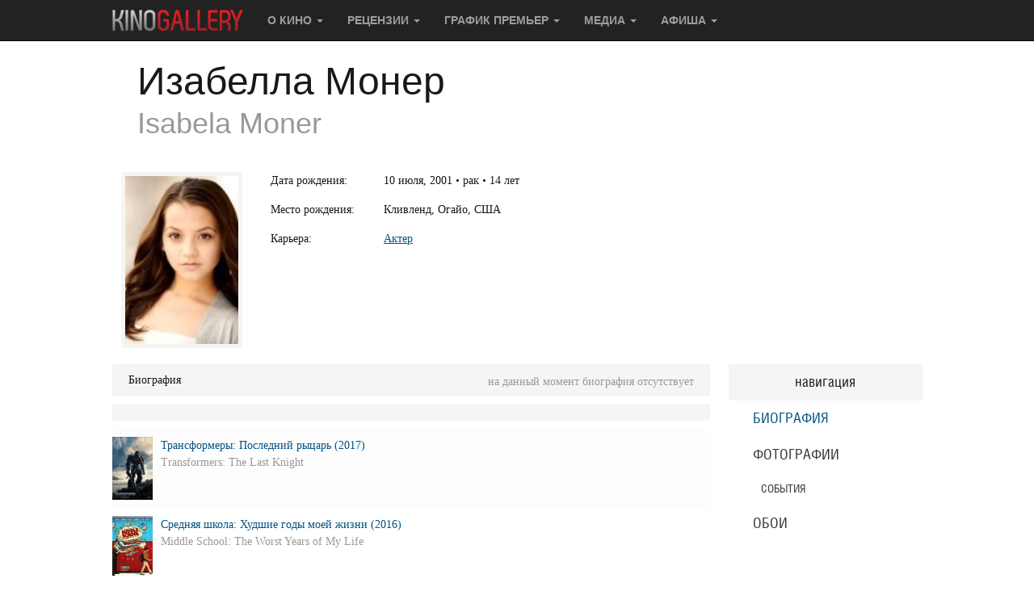

--- FILE ---
content_type: text/html; charset=utf-8
request_url: https://www.kinogallery.com/people/?id=593400
body_size: 47122
content:
<!DOCTYPE html>
<html>

<head>
	<!-- Google tag (gtag.js) -->
	<script async src="https://www.googletagmanager.com/gtag/js?id=G-70361V2JYX"></script>
	<script>
	window.dataLayer = window.dataLayer || [];
	function gtag(){dataLayer.push(arguments);}
	gtag('js', new Date());

	gtag('config', 'G-70361V2JYX');
	</script>

				
	<base href="https://www.kinogallery.com/" />
	<meta http-equiv="Content-Type" content="text/html; charset=utf-8" />

	<title>Изабелла Монер - фильмы - Kinogallery.com</title>

	<meta name="description" content="Изабелла Монер (Isabela Moner). Дата рождения: 10 июля, 2001 &bull; рак   &bull; 14 лет. Место рождения: Кливленд, Огайо, США. Карьера: Актер">
	<meta name="keywords" content="Изабелла Монер, Isabela Moner, биография, карьера, дата, рождение, место">
	<meta name="viewport" content="width=device-width, initial-scale=1">
	<meta name="verify-admitad" content="6508de7897">
	<meta name="yandex-verification" content="fc6076276071147a" />
	<meta name="yandex-verification" content="71cb56749ca81430" />
	<meta name="google-site-verification" content="BCaV14G_N9ujkGqkdnq7_-Ca-ph6ayPUb8eyV2_YPgY" />
	
	<meta property="og:type" content="website">
	<meta property="og:title" content="Изабелла Монер (Isabela Moner)" />
	<meta property="og:url" content="https://www.kinogallery.com/films/?id=593400" />
	<meta property="og:image" content="https://www.kinogallery.com/img/actors/0673535001463476831.jpg" />
	<meta property="og:description" content="Актер"/>

	
	<link rel="canonical" href="https://www.kinogallery.com/people/?id=593400" />

	<style>
 *//*! normalize.css v3.0.3 | MIT License | github.com/necolas/normalize.css */html{font-family:sans-serif;-webkit-text-size-adjust:100%;-ms-text-size-adjust:100%}body{margin:0}article,aside,details,figcaption,figure,footer,header,hgroup,main,menu,nav,section,summary{display:block}audio,canvas,progress,video{display:inline-block;vertical-align:baseline}audio:not([controls]){display:none;height:0}[hidden],template{display:none}a{background-color:transparent}a:active,a:hover{outline:0}abbr[title]{border-bottom:1px dotted}b,strong{font-weight:700}dfn{font-style:italic}h1{margin:.67em 0;font-size:2em}mark{color:#000;background:#ff0}small{font-size:80%}sub,sup{position:relative;font-size:75%;line-height:0;vertical-align:baseline}sup{top:-.5em}sub{bottom:-.25em}img{border:0}svg:not(:root){overflow:hidden}figure{margin:1em 40px}hr{height:0;-webkit-box-sizing:content-box;-moz-box-sizing:content-box;box-sizing:content-box}pre{overflow:auto}code,kbd,pre,samp{font-family:monospace,monospace;font-size:1em}button,input,optgroup,select,textarea{margin:0;font:inherit;color:inherit}button{overflow:visible}button,select{text-transform:none}button,html input[type=button],input[type=reset],input[type=submit]{-webkit-appearance:button;cursor:pointer}button[disabled],html input[disabled]{cursor:default}button::-moz-focus-inner,input::-moz-focus-inner{padding:0;border:0}input{line-height:normal}input[type=checkbox],input[type=radio]{-webkit-box-sizing:border-box;-moz-box-sizing:border-box;box-sizing:border-box;padding:0}input[type=number]::-webkit-inner-spin-button,input[type=number]::-webkit-outer-spin-button{height:auto}input[type=search]{-webkit-box-sizing:content-box;-moz-box-sizing:content-box;box-sizing:content-box;-webkit-appearance:textfield}input[type=search]::-webkit-search-cancel-button,input[type=search]::-webkit-search-decoration{-webkit-appearance:none}fieldset{padding:.35em .625em .75em;margin:0 2px;border:1px solid silver}legend{padding:0;border:0}textarea{overflow:auto}optgroup{font-weight:700}table{border-spacing:0;border-collapse:collapse}td,th{padding:0}/*! Source: https://github.com/h5bp/html5-boilerplate/blob/master/src/css/main.css */@media print{*,:after,:before{color:#000!important;text-shadow:none!important;background:0 0!important;-webkit-box-shadow:none!important;box-shadow:none!important}a,a:visited{text-decoration:underline}a[href]:after{content:" (" attr(href) ")"}abbr[title]:after{content:" (" attr(title) ")"}a[href^="javascript:"]:after,a[href^="#"]:after{content:""}blockquote,pre{border:1px solid #999;page-break-inside:avoid}thead{display:table-header-group}img,tr{page-break-inside:avoid}img{max-width:100%!important}h2,h3,p{orphans:3;widows:3}h2,h3{page-break-after:avoid}.navbar{display:none}.btn>.caret,.dropup>.btn>.caret{border-top-color:#000!important}.label{border:1px solid #000}.table{border-collapse:collapse!important}.table td,.table th{background-color:#fff!important}.table-bordered td,.table-bordered th{border:1px solid #ddd!important}}@font-face{font-family:'Glyphicons Halflings';src:url(../fonts/glyphicons-halflings-regular.eot);src:url(../fonts/glyphicons-halflings-regular.eot?#iefix) format('embedded-opentype'),url(../fonts/glyphicons-halflings-regular.woff2) format('woff2'),url(../fonts/glyphicons-halflings-regular.woff) format('woff'),url(../fonts/glyphicons-halflings-regular.ttf) format('truetype'),url(../fonts/glyphicons-halflings-regular.svg#glyphicons_halflingsregular) format('svg')}.glyphicon{position:relative;top:1px;display:inline-block;font-family:'Glyphicons Halflings';font-style:normal;font-weight:400;line-height:1;-webkit-font-smoothing:antialiased;-moz-osx-font-smoothing:grayscale}.glyphicon-asterisk:before{content:"\002a"}.glyphicon-plus:before{content:"\002b"}.glyphicon-eur:before,.glyphicon-euro:before{content:"\20ac"}.glyphicon-minus:before{content:"\2212"}.glyphicon-cloud:before{content:"\2601"}.glyphicon-envelope:before{content:"\2709"}.glyphicon-pencil:before{content:"\270f"}.glyphicon-glass:before{content:"\e001"}.glyphicon-music:before{content:"\e002"}.glyphicon-search:before{content:"\e003"}.glyphicon-heart:before{content:"\e005"}.glyphicon-star:before{content:"\e006"}.glyphicon-star-empty:before{content:"\e007"}.glyphicon-user:before{content:"\e008"}.glyphicon-film:before{content:"\e009"}.glyphicon-th-large:before{content:"\e010"}.glyphicon-th:before{content:"\e011"}.glyphicon-th-list:before{content:"\e012"}.glyphicon-ok:before{content:"\e013"}.glyphicon-remove:before{content:"\e014"}.glyphicon-zoom-in:before{content:"\e015"}.glyphicon-zoom-out:before{content:"\e016"}.glyphicon-off:before{content:"\e017"}.glyphicon-signal:before{content:"\e018"}.glyphicon-cog:before{content:"\e019"}.glyphicon-trash:before{content:"\e020"}.glyphicon-home:before{content:"\e021"}.glyphicon-file:before{content:"\e022"}.glyphicon-time:before{content:"\e023"}.glyphicon-road:before{content:"\e024"}.glyphicon-download-alt:before{content:"\e025"}.glyphicon-download:before{content:"\e026"}.glyphicon-upload:before{content:"\e027"}.glyphicon-inbox:before{content:"\e028"}.glyphicon-play-circle:before{content:"\e029"}.glyphicon-repeat:before{content:"\e030"}.glyphicon-refresh:before{content:"\e031"}.glyphicon-list-alt:before{content:"\e032"}.glyphicon-lock:before{content:"\e033"}.glyphicon-flag:before{content:"\e034"}.glyphicon-headphones:before{content:"\e035"}.glyphicon-volume-off:before{content:"\e036"}.glyphicon-volume-down:before{content:"\e037"}.glyphicon-volume-up:before{content:"\e038"}.glyphicon-qrcode:before{content:"\e039"}.glyphicon-barcode:before{content:"\e040"}.glyphicon-tag:before{content:"\e041"}.glyphicon-tags:before{content:"\e042"}.glyphicon-book:before{content:"\e043"}.glyphicon-bookmark:before{content:"\e044"}.glyphicon-print:before{content:"\e045"}.glyphicon-camera:before{content:"\e046"}.glyphicon-font:before{content:"\e047"}.glyphicon-bold:before{content:"\e048"}.glyphicon-italic:before{content:"\e049"}.glyphicon-text-height:before{content:"\e050"}.glyphicon-text-width:before{content:"\e051"}.glyphicon-align-left:before{content:"\e052"}.glyphicon-align-center:before{content:"\e053"}.glyphicon-align-right:before{content:"\e054"}.glyphicon-align-justify:before{content:"\e055"}.glyphicon-list:before{content:"\e056"}.glyphicon-indent-left:before{content:"\e057"}.glyphicon-indent-right:before{content:"\e058"}.glyphicon-facetime-video:before{content:"\e059"}.glyphicon-picture:before{content:"\e060"}.glyphicon-map-marker:before{content:"\e062"}.glyphicon-adjust:before{content:"\e063"}.glyphicon-tint:before{content:"\e064"}.glyphicon-edit:before{content:"\e065"}.glyphicon-share:before{content:"\e066"}.glyphicon-check:before{content:"\e067"}.glyphicon-move:before{content:"\e068"}.glyphicon-step-backward:before{content:"\e069"}.glyphicon-fast-backward:before{content:"\e070"}.glyphicon-backward:before{content:"\e071"}.glyphicon-play:before{content:"\e072"}.glyphicon-pause:before{content:"\e073"}.glyphicon-stop:before{content:"\e074"}.glyphicon-forward:before{content:"\e075"}.glyphicon-fast-forward:before{content:"\e076"}.glyphicon-step-forward:before{content:"\e077"}.glyphicon-eject:before{content:"\e078"}.glyphicon-chevron-left:before{content:"\e079"}.glyphicon-chevron-right:before{content:"\e080"}.glyphicon-plus-sign:before{content:"\e081"}.glyphicon-minus-sign:before{content:"\e082"}.glyphicon-remove-sign:before{content:"\e083"}.glyphicon-ok-sign:before{content:"\e084"}.glyphicon-question-sign:before{content:"\e085"}.glyphicon-info-sign:before{content:"\e086"}.glyphicon-screenshot:before{content:"\e087"}.glyphicon-remove-circle:before{content:"\e088"}.glyphicon-ok-circle:before{content:"\e089"}.glyphicon-ban-circle:before{content:"\e090"}.glyphicon-arrow-left:before{content:"\e091"}.glyphicon-arrow-right:before{content:"\e092"}.glyphicon-arrow-up:before{content:"\e093"}.glyphicon-arrow-down:before{content:"\e094"}.glyphicon-share-alt:before{content:"\e095"}.glyphicon-resize-full:before{content:"\e096"}.glyphicon-resize-small:before{content:"\e097"}.glyphicon-exclamation-sign:before{content:"\e101"}.glyphicon-gift:before{content:"\e102"}.glyphicon-leaf:before{content:"\e103"}.glyphicon-fire:before{content:"\e104"}.glyphicon-eye-open:before{content:"\e105"}.glyphicon-eye-close:before{content:"\e106"}.glyphicon-warning-sign:before{content:"\e107"}.glyphicon-plane:before{content:"\e108"}.glyphicon-calendar:before{content:"\e109"}.glyphicon-random:before{content:"\e110"}.glyphicon-comment:before{content:"\e111"}.glyphicon-magnet:before{content:"\e112"}.glyphicon-chevron-up:before{content:"\e113"}.glyphicon-chevron-down:before{content:"\e114"}.glyphicon-retweet:before{content:"\e115"}.glyphicon-shopping-cart:before{content:"\e116"}.glyphicon-folder-close:before{content:"\e117"}.glyphicon-folder-open:before{content:"\e118"}.glyphicon-resize-vertical:before{content:"\e119"}.glyphicon-resize-horizontal:before{content:"\e120"}.glyphicon-hdd:before{content:"\e121"}.glyphicon-bullhorn:before{content:"\e122"}.glyphicon-bell:before{content:"\e123"}.glyphicon-certificate:before{content:"\e124"}.glyphicon-thumbs-up:before{content:"\e125"}.glyphicon-thumbs-down:before{content:"\e126"}.glyphicon-hand-right:before{content:"\e127"}.glyphicon-hand-left:before{content:"\e128"}.glyphicon-hand-up:before{content:"\e129"}.glyphicon-hand-down:before{content:"\e130"}.glyphicon-circle-arrow-right:before{content:"\e131"}.glyphicon-circle-arrow-left:before{content:"\e132"}.glyphicon-circle-arrow-up:before{content:"\e133"}.glyphicon-circle-arrow-down:before{content:"\e134"}.glyphicon-globe:before{content:"\e135"}.glyphicon-wrench:before{content:"\e136"}.glyphicon-tasks:before{content:"\e137"}.glyphicon-filter:before{content:"\e138"}.glyphicon-briefcase:before{content:"\e139"}.glyphicon-fullscreen:before{content:"\e140"}.glyphicon-dashboard:before{content:"\e141"}.glyphicon-paperclip:before{content:"\e142"}.glyphicon-heart-empty:before{content:"\e143"}.glyphicon-link:before{content:"\e144"}.glyphicon-phone:before{content:"\e145"}.glyphicon-pushpin:before{content:"\e146"}.glyphicon-usd:before{content:"\e148"}.glyphicon-gbp:before{content:"\e149"}.glyphicon-sort:before{content:"\e150"}.glyphicon-sort-by-alphabet:before{content:"\e151"}.glyphicon-sort-by-alphabet-alt:before{content:"\e152"}.glyphicon-sort-by-order:before{content:"\e153"}.glyphicon-sort-by-order-alt:before{content:"\e154"}.glyphicon-sort-by-attributes:before{content:"\e155"}.glyphicon-sort-by-attributes-alt:before{content:"\e156"}.glyphicon-unchecked:before{content:"\e157"}.glyphicon-expand:before{content:"\e158"}.glyphicon-collapse-down:before{content:"\e159"}.glyphicon-collapse-up:before{content:"\e160"}.glyphicon-log-in:before{content:"\e161"}.glyphicon-flash:before{content:"\e162"}.glyphicon-log-out:before{content:"\e163"}.glyphicon-new-window:before{content:"\e164"}.glyphicon-record:before{content:"\e165"}.glyphicon-save:before{content:"\e166"}.glyphicon-open:before{content:"\e167"}.glyphicon-saved:before{content:"\e168"}.glyphicon-import:before{content:"\e169"}.glyphicon-export:before{content:"\e170"}.glyphicon-send:before{content:"\e171"}.glyphicon-floppy-disk:before{content:"\e172"}.glyphicon-floppy-saved:before{content:"\e173"}.glyphicon-floppy-remove:before{content:"\e174"}.glyphicon-floppy-save:before{content:"\e175"}.glyphicon-floppy-open:before{content:"\e176"}.glyphicon-credit-card:before{content:"\e177"}.glyphicon-transfer:before{content:"\e178"}.glyphicon-cutlery:before{content:"\e179"}.glyphicon-header:before{content:"\e180"}.glyphicon-compressed:before{content:"\e181"}.glyphicon-earphone:before{content:"\e182"}.glyphicon-phone-alt:before{content:"\e183"}.glyphicon-tower:before{content:"\e184"}.glyphicon-stats:before{content:"\e185"}.glyphicon-sd-video:before{content:"\e186"}.glyphicon-hd-video:before{content:"\e187"}.glyphicon-subtitles:before{content:"\e188"}.glyphicon-sound-stereo:before{content:"\e189"}.glyphicon-sound-dolby:before{content:"\e190"}.glyphicon-sound-5-1:before{content:"\e191"}.glyphicon-sound-6-1:before{content:"\e192"}.glyphicon-sound-7-1:before{content:"\e193"}.glyphicon-copyright-mark:before{content:"\e194"}.glyphicon-registration-mark:before{content:"\e195"}.glyphicon-cloud-download:before{content:"\e197"}.glyphicon-cloud-upload:before{content:"\e198"}.glyphicon-tree-conifer:before{content:"\e199"}.glyphicon-tree-deciduous:before{content:"\e200"}.glyphicon-cd:before{content:"\e201"}.glyphicon-save-file:before{content:"\e202"}.glyphicon-open-file:before{content:"\e203"}.glyphicon-level-up:before{content:"\e204"}.glyphicon-copy:before{content:"\e205"}.glyphicon-paste:before{content:"\e206"}.glyphicon-alert:before{content:"\e209"}.glyphicon-equalizer:before{content:"\e210"}.glyphicon-king:before{content:"\e211"}.glyphicon-queen:before{content:"\e212"}.glyphicon-pawn:before{content:"\e213"}.glyphicon-bishop:before{content:"\e214"}.glyphicon-knight:before{content:"\e215"}.glyphicon-baby-formula:before{content:"\e216"}.glyphicon-tent:before{content:"\26fa"}.glyphicon-blackboard:before{content:"\e218"}.glyphicon-bed:before{content:"\e219"}.glyphicon-apple:before{content:"\f8ff"}.glyphicon-erase:before{content:"\e221"}.glyphicon-hourglass:before{content:"\231b"}.glyphicon-lamp:before{content:"\e223"}.glyphicon-duplicate:before{content:"\e224"}.glyphicon-piggy-bank:before{content:"\e225"}.glyphicon-scissors:before{content:"\e226"}.glyphicon-bitcoin:before{content:"\e227"}.glyphicon-btc:before{content:"\e227"}.glyphicon-xbt:before{content:"\e227"}.glyphicon-yen:before{content:"\00a5"}.glyphicon-jpy:before{content:"\00a5"}.glyphicon-ruble:before{content:"\20bd"}.glyphicon-rub:before{content:"\20bd"}.glyphicon-scale:before{content:"\e230"}.glyphicon-ice-lolly:before{content:"\e231"}.glyphicon-ice-lolly-tasted:before{content:"\e232"}.glyphicon-education:before{content:"\e233"}.glyphicon-option-horizontal:before{content:"\e234"}.glyphicon-option-vertical:before{content:"\e235"}.glyphicon-menu-hamburger:before{content:"\e236"}.glyphicon-modal-window:before{content:"\e237"}.glyphicon-oil:before{content:"\e238"}.glyphicon-grain:before{content:"\e239"}.glyphicon-sunglasses:before{content:"\e240"}.glyphicon-text-size:before{content:"\e241"}.glyphicon-text-color:before{content:"\e242"}.glyphicon-text-background:before{content:"\e243"}.glyphicon-object-align-top:before{content:"\e244"}.glyphicon-object-align-bottom:before{content:"\e245"}.glyphicon-object-align-horizontal:before{content:"\e246"}.glyphicon-object-align-left:before{content:"\e247"}.glyphicon-object-align-vertical:before{content:"\e248"}.glyphicon-object-align-right:before{content:"\e249"}.glyphicon-triangle-right:before{content:"\e250"}.glyphicon-triangle-left:before{content:"\e251"}.glyphicon-triangle-bottom:before{content:"\e252"}.glyphicon-triangle-top:before{content:"\e253"}.glyphicon-console:before{content:"\e254"}.glyphicon-superscript:before{content:"\e255"}.glyphicon-subscript:before{content:"\e256"}.glyphicon-menu-left:before{content:"\e257"}.glyphicon-menu-right:before{content:"\e258"}.glyphicon-menu-down:before{content:"\e259"}.glyphicon-menu-up:before{content:"\e260"}*{-webkit-box-sizing:border-box;-moz-box-sizing:border-box;box-sizing:border-box}:after,:before{-webkit-box-sizing:border-box;-moz-box-sizing:border-box;box-sizing:border-box}html{font-size:10px;-webkit-tap-highlight-color:rgba(0,0,0,0)}body{font-family:"Helvetica Neue",Helvetica,Arial,sans-serif;font-size:14px;line-height:1.42857143;color:#333;background-color:#fff}button,input,select,textarea{font-family:inherit;font-size:inherit;line-height:inherit}a{color:#337ab7;text-decoration:none}a:focus,a:hover{color:#23527c;text-decoration:underline}a:focus{outline:5px auto -webkit-focus-ring-color;outline-offset:-2px}figure{margin:0}img{vertical-align:middle}.carousel-inner>.item>a>img,.carousel-inner>.item>img,.img-responsive,.thumbnail a>img,.thumbnail>img{display:block;max-width:100%;height:auto}.img-rounded{border-radius:6px}.img-thumbnail{display:inline-block;max-width:100%;height:auto;padding:4px;line-height:1.42857143;background-color:#fff;border:1px solid #ddd;border-radius:4px;-webkit-transition:all .2s ease-in-out;-o-transition:all .2s ease-in-out;transition:all .2s ease-in-out}.img-circle{border-radius:50%}hr{margin-top:20px;margin-bottom:20px;border:0;border-top:1px solid #eee}.sr-only{position:absolute;width:1px;height:1px;padding:0;margin:-1px;overflow:hidden;clip:rect(0,0,0,0);border:0}.sr-only-focusable:active,.sr-only-focusable:focus{position:static;width:auto;height:auto;margin:0;overflow:visible;clip:auto}[role=button]{cursor:pointer}.h1,.h2,.h3,.h4,.h5,.h6,h1,h2,h3,h4,h5,h6{font-family:inherit;font-weight:500;line-height:1.1;color:inherit}.h1 .small,.h1 small,.h2 .small,.h2 small,.h3 .small,.h3 small,.h4 .small,.h4 small,.h5 .small,.h5 small,.h6 .small,.h6 small,h1 .small,h1 small,h2 .small,h2 small,h3 .small,h3 small,h4 .small,h4 small,h5 .small,h5 small,h6 .small,h6 small{font-weight:400;line-height:1;color:#777}.h1,.h2,.h3,h1,h2,h3{margin-top:20px;margin-bottom:10px}.h1 .small,.h1 small,.h2 .small,.h2 small,.h3 .small,.h3 small,h1 .small,h1 small,h2 .small,h2 small,h3 .small,h3 small{font-size:65%}.h4,.h5,.h6,h4,h5,h6{margin-top:10px;margin-bottom:10px}.h4 .small,.h4 small,.h5 .small,.h5 small,.h6 .small,.h6 small,h4 .small,h4 small,h5 .small,h5 small,h6 .small,h6 small{font-size:75%}.h1,h1{font-size:36px}.h2,h2{font-size:30px}.h3,h3{font-size:24px}.h4,h4{font-size:18px}.h5,h5{font-size:14px}.h6,h6{font-size:12px}p{margin:0 0 10px}.lead{margin-bottom:20px;font-size:16px;font-weight:300;line-height:1.4}@media (min-width:768px){.lead{font-size:21px}}.small,small{font-size:85%}.mark,mark{padding:.2em;background-color:#fcf8e3}.text-left{text-align:left}.text-right{text-align:right}.text-center{text-align:center}.text-justify{text-align:justify}.text-nowrap{white-space:nowrap}.text-lowercase{text-transform:lowercase}.text-uppercase{text-transform:uppercase}.text-capitalize{text-transform:capitalize}.text-muted{color:#777}.text-primary{color:#337ab7}a.text-primary:focus,a.text-primary:hover{color:#286090}.text-success{color:#3c763d}a.text-success:focus,a.text-success:hover{color:#2b542c}.text-info{color:#31708f}a.text-info:focus,a.text-info:hover{color:#245269}.text-warning{color:#8a6d3b}a.text-warning:focus,a.text-warning:hover{color:#66512c}.text-danger{color:#a94442}a.text-danger:focus,a.text-danger:hover{color:#843534}.bg-primary{color:#fff;background-color:#337ab7}a.bg-primary:focus,a.bg-primary:hover{background-color:#286090}.bg-success{background-color:#dff0d8}a.bg-success:focus,a.bg-success:hover{background-color:#c1e2b3}.bg-info{background-color:#d9edf7}a.bg-info:focus,a.bg-info:hover{background-color:#afd9ee}.bg-warning{background-color:#fcf8e3}a.bg-warning:focus,a.bg-warning:hover{background-color:#f7ecb5}.bg-danger{background-color:#f2dede}a.bg-danger:focus,a.bg-danger:hover{background-color:#e4b9b9}.page-header{padding-bottom:9px;margin:40px 0 20px;border-bottom:1px solid #eee}ol,ul{margin-top:0;margin-bottom:10px}ol ol,ol ul,ul ol,ul ul{margin-bottom:0}.list-unstyled{padding-left:0;list-style:none}.list-inline{padding-left:0;margin-left:-5px;list-style:none}.list-inline>li{display:inline-block;padding-right:5px;padding-left:5px}dl{margin-top:0;margin-bottom:20px}dd,dt{line-height:1.42857143}dt{font-weight:700}dd{margin-left:0}@media (min-width:768px){.dl-horizontal dt{float:left;width:160px;overflow:hidden;clear:left;text-align:right;text-overflow:ellipsis;white-space:nowrap}.dl-horizontal dd{margin-left:180px}}abbr[data-original-title],abbr[title]{cursor:help;border-bottom:1px dotted #777}.initialism{font-size:90%;text-transform:uppercase}blockquote{padding:10px 20px;margin:0 0 20px;font-size:17.5px;border-left:5px solid #eee}blockquote ol:last-child,blockquote p:last-child,blockquote ul:last-child{margin-bottom:0}blockquote .small,blockquote footer,blockquote small{display:block;font-size:80%;line-height:1.42857143;color:#777}blockquote .small:before,blockquote footer:before,blockquote small:before{content:'\2014 \00A0'}.blockquote-reverse,blockquote.pull-right{padding-right:15px;padding-left:0;text-align:right;border-right:5px solid #eee;border-left:0}.blockquote-reverse .small:before,.blockquote-reverse footer:before,.blockquote-reverse small:before,blockquote.pull-right .small:before,blockquote.pull-right footer:before,blockquote.pull-right small:before{content:''}.blockquote-reverse .small:after,.blockquote-reverse footer:after,.blockquote-reverse small:after,blockquote.pull-right .small:after,blockquote.pull-right footer:after,blockquote.pull-right small:after{content:'\00A0 \2014'}address{margin-bottom:20px;font-style:normal;line-height:1.42857143}code,kbd,pre,samp{font-family:Menlo,Monaco,Consolas,"Courier New",monospace}code{padding:2px 4px;font-size:90%;color:#c7254e;background-color:#f9f2f4;border-radius:4px}kbd{padding:2px 4px;font-size:90%;color:#fff;background-color:#333;border-radius:3px;-webkit-box-shadow:inset 0 -1px 0 rgba(0,0,0,.25);box-shadow:inset 0 -1px 0 rgba(0,0,0,.25)}kbd kbd{padding:0;font-size:100%;font-weight:700;-webkit-box-shadow:none;box-shadow:none}pre{display:block;padding:9.5px;margin:0 0 10px;font-size:13px;line-height:1.42857143;color:#333;word-break:break-all;word-wrap:break-word;background-color:#f5f5f5;border:1px solid #ccc;border-radius:4px}pre code{padding:0;font-size:inherit;color:inherit;white-space:pre-wrap;background-color:transparent;border-radius:0}.pre-scrollable{max-height:340px;overflow-y:scroll}.container{padding-right:15px;padding-left:15px;margin-right:auto;margin-left:auto}@media (min-width:768px){.container{width:750px}}@media (min-width:992px){.container{width:970px}}@media (min-width:1200px){.container{width:1170px}}.container-fluid{padding-right:15px;padding-left:15px;margin-right:auto;margin-left:auto}.row{margin-right:-15px;margin-left:-15px}.col-lg-1,.col-lg-10,.col-lg-11,.col-lg-12,.col-lg-2,.col-lg-3,.col-lg-4,.col-lg-5,.col-lg-6,.col-lg-7,.col-lg-8,.col-lg-9,.col-md-1,.col-md-10,.col-md-11,.col-md-12,.col-md-2,.col-md-3,.col-md-4,.col-md-5,.col-md-6,.col-md-7,.col-md-8,.col-md-9,.col-sm-1,.col-sm-10,.col-sm-11,.col-sm-12,.col-sm-2,.col-sm-3,.col-sm-4,.col-sm-5,.col-sm-6,.col-sm-7,.col-sm-8,.col-sm-9,.col-xs-1,.col-xs-10,.col-xs-11,.col-xs-12,.col-xs-2,.col-xs-3,.col-xs-4,.col-xs-5,.col-xs-6,.col-xs-7,.col-xs-8,.col-xs-9{position:relative;min-height:1px;padding-right:15px;padding-left:15px}.col-xs-1,.col-xs-10,.col-xs-11,.col-xs-12,.col-xs-2,.col-xs-3,.col-xs-4,.col-xs-5,.col-xs-6,.col-xs-7,.col-xs-8,.col-xs-9{float:left}.col-xs-12{width:100%}.col-xs-11{width:91.66666667%}.col-xs-10{width:83.33333333%}.col-xs-9{width:75%}.col-xs-8{width:66.66666667%}.col-xs-7{width:58.33333333%}.col-xs-6{width:50%}.col-xs-5{width:41.66666667%}.col-xs-4{width:33.33333333%}.col-xs-3{width:25%}.col-xs-2{width:16.66666667%}.col-xs-1{width:8.33333333%}.col-xs-pull-12{right:100%}.col-xs-pull-11{right:91.66666667%}.col-xs-pull-10{right:83.33333333%}.col-xs-pull-9{right:75%}.col-xs-pull-8{right:66.66666667%}.col-xs-pull-7{right:58.33333333%}.col-xs-pull-6{right:50%}.col-xs-pull-5{right:41.66666667%}.col-xs-pull-4{right:33.33333333%}.col-xs-pull-3{right:25%}.col-xs-pull-2{right:16.66666667%}.col-xs-pull-1{right:8.33333333%}.col-xs-pull-0{right:auto}.col-xs-push-12{left:100%}.col-xs-push-11{left:91.66666667%}.col-xs-push-10{left:83.33333333%}.col-xs-push-9{left:75%}.col-xs-push-8{left:66.66666667%}.col-xs-push-7{left:58.33333333%}.col-xs-push-6{left:50%}.col-xs-push-5{left:41.66666667%}.col-xs-push-4{left:33.33333333%}.col-xs-push-3{left:25%}.col-xs-push-2{left:16.66666667%}.col-xs-push-1{left:8.33333333%}.col-xs-push-0{left:auto}.col-xs-offset-12{margin-left:100%}.col-xs-offset-11{margin-left:91.66666667%}.col-xs-offset-10{margin-left:83.33333333%}.col-xs-offset-9{margin-left:75%}.col-xs-offset-8{margin-left:66.66666667%}.col-xs-offset-7{margin-left:58.33333333%}.col-xs-offset-6{margin-left:50%}.col-xs-offset-5{margin-left:41.66666667%}.col-xs-offset-4{margin-left:33.33333333%}.col-xs-offset-3{margin-left:25%}.col-xs-offset-2{margin-left:16.66666667%}.col-xs-offset-1{margin-left:8.33333333%}.col-xs-offset-0{margin-left:0}@media (min-width:768px){.col-sm-1,.col-sm-10,.col-sm-11,.col-sm-12,.col-sm-2,.col-sm-3,.col-sm-4,.col-sm-5,.col-sm-6,.col-sm-7,.col-sm-8,.col-sm-9{float:left}.col-sm-12{width:100%}.col-sm-11{width:91.66666667%}.col-sm-10{width:83.33333333%}.col-sm-9{width:75%}.col-sm-8{width:66.66666667%}.col-sm-7{width:58.33333333%}.col-sm-6{width:50%}.col-sm-5{width:41.66666667%}.col-sm-4{width:33.33333333%}.col-sm-3{width:25%}.col-sm-2{width:16.66666667%}.col-sm-1{width:8.33333333%}.col-sm-pull-12{right:100%}.col-sm-pull-11{right:91.66666667%}.col-sm-pull-10{right:83.33333333%}.col-sm-pull-9{right:75%}.col-sm-pull-8{right:66.66666667%}.col-sm-pull-7{right:58.33333333%}.col-sm-pull-6{right:50%}.col-sm-pull-5{right:41.66666667%}.col-sm-pull-4{right:33.33333333%}.col-sm-pull-3{right:25%}.col-sm-pull-2{right:16.66666667%}.col-sm-pull-1{right:8.33333333%}.col-sm-pull-0{right:auto}.col-sm-push-12{left:100%}.col-sm-push-11{left:91.66666667%}.col-sm-push-10{left:83.33333333%}.col-sm-push-9{left:75%}.col-sm-push-8{left:66.66666667%}.col-sm-push-7{left:58.33333333%}.col-sm-push-6{left:50%}.col-sm-push-5{left:41.66666667%}.col-sm-push-4{left:33.33333333%}.col-sm-push-3{left:25%}.col-sm-push-2{left:16.66666667%}.col-sm-push-1{left:8.33333333%}.col-sm-push-0{left:auto}.col-sm-offset-12{margin-left:100%}.col-sm-offset-11{margin-left:91.66666667%}.col-sm-offset-10{margin-left:83.33333333%}.col-sm-offset-9{margin-left:75%}.col-sm-offset-8{margin-left:66.66666667%}.col-sm-offset-7{margin-left:58.33333333%}.col-sm-offset-6{margin-left:50%}.col-sm-offset-5{margin-left:41.66666667%}.col-sm-offset-4{margin-left:33.33333333%}.col-sm-offset-3{margin-left:25%}.col-sm-offset-2{margin-left:16.66666667%}.col-sm-offset-1{margin-left:8.33333333%}.col-sm-offset-0{margin-left:0}}@media (min-width:992px){.col-md-1,.col-md-10,.col-md-11,.col-md-12,.col-md-2,.col-md-3,.col-md-4,.col-md-5,.col-md-6,.col-md-7,.col-md-8,.col-md-9{float:left}.col-md-12{width:100%}.col-md-11{width:91.66666667%}.col-md-10{width:83.33333333%}.col-md-9{width:75%}.col-md-8{width:66.66666667%}.col-md-7{width:58.33333333%}.col-md-6{width:50%}.col-md-5{width:41.66666667%}.col-md-4{width:33.33333333%}.col-md-3{width:25%}.col-md-2{width:16.66666667%}.col-md-1{width:8.33333333%}.col-md-pull-12{right:100%}.col-md-pull-11{right:91.66666667%}.col-md-pull-10{right:83.33333333%}.col-md-pull-9{right:75%}.col-md-pull-8{right:66.66666667%}.col-md-pull-7{right:58.33333333%}.col-md-pull-6{right:50%}.col-md-pull-5{right:41.66666667%}.col-md-pull-4{right:33.33333333%}.col-md-pull-3{right:25%}.col-md-pull-2{right:16.66666667%}.col-md-pull-1{right:8.33333333%}.col-md-pull-0{right:auto}.col-md-push-12{left:100%}.col-md-push-11{left:91.66666667%}.col-md-push-10{left:83.33333333%}.col-md-push-9{left:75%}.col-md-push-8{left:66.66666667%}.col-md-push-7{left:58.33333333%}.col-md-push-6{left:50%}.col-md-push-5{left:41.66666667%}.col-md-push-4{left:33.33333333%}.col-md-push-3{left:25%}.col-md-push-2{left:16.66666667%}.col-md-push-1{left:8.33333333%}.col-md-push-0{left:auto}.col-md-offset-12{margin-left:100%}.col-md-offset-11{margin-left:91.66666667%}.col-md-offset-10{margin-left:83.33333333%}.col-md-offset-9{margin-left:75%}.col-md-offset-8{margin-left:66.66666667%}.col-md-offset-7{margin-left:58.33333333%}.col-md-offset-6{margin-left:50%}.col-md-offset-5{margin-left:41.66666667%}.col-md-offset-4{margin-left:33.33333333%}.col-md-offset-3{margin-left:25%}.col-md-offset-2{margin-left:16.66666667%}.col-md-offset-1{margin-left:8.33333333%}.col-md-offset-0{margin-left:0}}@media (min-width:1200px){.col-lg-1,.col-lg-10,.col-lg-11,.col-lg-12,.col-lg-2,.col-lg-3,.col-lg-4,.col-lg-5,.col-lg-6,.col-lg-7,.col-lg-8,.col-lg-9{float:left}.col-lg-12{width:100%}.col-lg-11{width:91.66666667%}.col-lg-10{width:83.33333333%}.col-lg-9{width:75%}.col-lg-8{width:66.66666667%}.col-lg-7{width:58.33333333%}.col-lg-6{width:50%}.col-lg-5{width:41.66666667%}.col-lg-4{width:33.33333333%}.col-lg-3{width:25%}.col-lg-2{width:16.66666667%}.col-lg-1{width:8.33333333%}.col-lg-pull-12{right:100%}.col-lg-pull-11{right:91.66666667%}.col-lg-pull-10{right:83.33333333%}.col-lg-pull-9{right:75%}.col-lg-pull-8{right:66.66666667%}.col-lg-pull-7{right:58.33333333%}.col-lg-pull-6{right:50%}.col-lg-pull-5{right:41.66666667%}.col-lg-pull-4{right:33.33333333%}.col-lg-pull-3{right:25%}.col-lg-pull-2{right:16.66666667%}.col-lg-pull-1{right:8.33333333%}.col-lg-pull-0{right:auto}.col-lg-push-12{left:100%}.col-lg-push-11{left:91.66666667%}.col-lg-push-10{left:83.33333333%}.col-lg-push-9{left:75%}.col-lg-push-8{left:66.66666667%}.col-lg-push-7{left:58.33333333%}.col-lg-push-6{left:50%}.col-lg-push-5{left:41.66666667%}.col-lg-push-4{left:33.33333333%}.col-lg-push-3{left:25%}.col-lg-push-2{left:16.66666667%}.col-lg-push-1{left:8.33333333%}.col-lg-push-0{left:auto}.col-lg-offset-12{margin-left:100%}.col-lg-offset-11{margin-left:91.66666667%}.col-lg-offset-10{margin-left:83.33333333%}.col-lg-offset-9{margin-left:75%}.col-lg-offset-8{margin-left:66.66666667%}.col-lg-offset-7{margin-left:58.33333333%}.col-lg-offset-6{margin-left:50%}.col-lg-offset-5{margin-left:41.66666667%}.col-lg-offset-4{margin-left:33.33333333%}.col-lg-offset-3{margin-left:25%}.col-lg-offset-2{margin-left:16.66666667%}.col-lg-offset-1{margin-left:8.33333333%}.col-lg-offset-0{margin-left:0}}table{background-color:transparent}caption{padding-top:8px;padding-bottom:8px;color:#777;text-align:left}th{text-align:left}.table{width:100%;max-width:100%;margin-bottom:20px}.table>tbody>tr>td,.table>tbody>tr>th,.table>tfoot>tr>td,.table>tfoot>tr>th,.table>thead>tr>td,.table>thead>tr>th{padding:8px;line-height:1.42857143;vertical-align:top;border-top:1px solid #ddd}.table>thead>tr>th{vertical-align:bottom;border-bottom:2px solid #ddd}.table>caption+thead>tr:first-child>td,.table>caption+thead>tr:first-child>th,.table>colgroup+thead>tr:first-child>td,.table>colgroup+thead>tr:first-child>th,.table>thead:first-child>tr:first-child>td,.table>thead:first-child>tr:first-child>th{border-top:0}.table>tbody+tbody{border-top:2px solid #ddd}.table .table{background-color:#fff}.table-condensed>tbody>tr>td,.table-condensed>tbody>tr>th,.table-condensed>tfoot>tr>td,.table-condensed>tfoot>tr>th,.table-condensed>thead>tr>td,.table-condensed>thead>tr>th{padding:5px}.table-bordered{border:1px solid #ddd}.table-bordered>tbody>tr>td,.table-bordered>tbody>tr>th,.table-bordered>tfoot>tr>td,.table-bordered>tfoot>tr>th,.table-bordered>thead>tr>td,.table-bordered>thead>tr>th{border:1px solid #ddd}.table-bordered>thead>tr>td,.table-bordered>thead>tr>th{border-bottom-width:2px}.table-striped>tbody>tr:nth-of-type(odd){background-color:#f9f9f9}.table-hover>tbody>tr:hover{background-color:#f5f5f5}table col[class*=col-]{position:static;display:table-column;float:none}table td[class*=col-],table th[class*=col-]{position:static;display:table-cell;float:none}.table>tbody>tr.active>td,.table>tbody>tr.active>th,.table>tbody>tr>td.active,.table>tbody>tr>th.active,.table>tfoot>tr.active>td,.table>tfoot>tr.active>th,.table>tfoot>tr>td.active,.table>tfoot>tr>th.active,.table>thead>tr.active>td,.table>thead>tr.active>th,.table>thead>tr>td.active,.table>thead>tr>th.active{background-color:#f5f5f5}.table-hover>tbody>tr.active:hover>td,.table-hover>tbody>tr.active:hover>th,.table-hover>tbody>tr:hover>.active,.table-hover>tbody>tr>td.active:hover,.table-hover>tbody>tr>th.active:hover{background-color:#e8e8e8}.table>tbody>tr.success>td,.table>tbody>tr.success>th,.table>tbody>tr>td.success,.table>tbody>tr>th.success,.table>tfoot>tr.success>td,.table>tfoot>tr.success>th,.table>tfoot>tr>td.success,.table>tfoot>tr>th.success,.table>thead>tr.success>td,.table>thead>tr.success>th,.table>thead>tr>td.success,.table>thead>tr>th.success{background-color:#dff0d8}.table-hover>tbody>tr.success:hover>td,.table-hover>tbody>tr.success:hover>th,.table-hover>tbody>tr:hover>.success,.table-hover>tbody>tr>td.success:hover,.table-hover>tbody>tr>th.success:hover{background-color:#d0e9c6}.table>tbody>tr.info>td,.table>tbody>tr.info>th,.table>tbody>tr>td.info,.table>tbody>tr>th.info,.table>tfoot>tr.info>td,.table>tfoot>tr.info>th,.table>tfoot>tr>td.info,.table>tfoot>tr>th.info,.table>thead>tr.info>td,.table>thead>tr.info>th,.table>thead>tr>td.info,.table>thead>tr>th.info{background-color:#d9edf7}.table-hover>tbody>tr.info:hover>td,.table-hover>tbody>tr.info:hover>th,.table-hover>tbody>tr:hover>.info,.table-hover>tbody>tr>td.info:hover,.table-hover>tbody>tr>th.info:hover{background-color:#c4e3f3}.table>tbody>tr.warning>td,.table>tbody>tr.warning>th,.table>tbody>tr>td.warning,.table>tbody>tr>th.warning,.table>tfoot>tr.warning>td,.table>tfoot>tr.warning>th,.table>tfoot>tr>td.warning,.table>tfoot>tr>th.warning,.table>thead>tr.warning>td,.table>thead>tr.warning>th,.table>thead>tr>td.warning,.table>thead>tr>th.warning{background-color:#fcf8e3}.table-hover>tbody>tr.warning:hover>td,.table-hover>tbody>tr.warning:hover>th,.table-hover>tbody>tr:hover>.warning,.table-hover>tbody>tr>td.warning:hover,.table-hover>tbody>tr>th.warning:hover{background-color:#faf2cc}.table>tbody>tr.danger>td,.table>tbody>tr.danger>th,.table>tbody>tr>td.danger,.table>tbody>tr>th.danger,.table>tfoot>tr.danger>td,.table>tfoot>tr.danger>th,.table>tfoot>tr>td.danger,.table>tfoot>tr>th.danger,.table>thead>tr.danger>td,.table>thead>tr.danger>th,.table>thead>tr>td.danger,.table>thead>tr>th.danger{background-color:#f2dede}.table-hover>tbody>tr.danger:hover>td,.table-hover>tbody>tr.danger:hover>th,.table-hover>tbody>tr:hover>.danger,.table-hover>tbody>tr>td.danger:hover,.table-hover>tbody>tr>th.danger:hover{background-color:#ebcccc}.table-responsive{min-height:.01%;overflow-x:auto}@media screen and (max-width:767px){.table-responsive{width:100%;margin-bottom:15px;overflow-y:hidden;-ms-overflow-style:-ms-autohiding-scrollbar;border:1px solid #ddd}.table-responsive>.table{margin-bottom:0}.table-responsive>.table>tbody>tr>td,.table-responsive>.table>tbody>tr>th,.table-responsive>.table>tfoot>tr>td,.table-responsive>.table>tfoot>tr>th,.table-responsive>.table>thead>tr>td,.table-responsive>.table>thead>tr>th{white-space:nowrap}.table-responsive>.table-bordered{border:0}.table-responsive>.table-bordered>tbody>tr>td:first-child,.table-responsive>.table-bordered>tbody>tr>th:first-child,.table-responsive>.table-bordered>tfoot>tr>td:first-child,.table-responsive>.table-bordered>tfoot>tr>th:first-child,.table-responsive>.table-bordered>thead>tr>td:first-child,.table-responsive>.table-bordered>thead>tr>th:first-child{border-left:0}.table-responsive>.table-bordered>tbody>tr>td:last-child,.table-responsive>.table-bordered>tbody>tr>th:last-child,.table-responsive>.table-bordered>tfoot>tr>td:last-child,.table-responsive>.table-bordered>tfoot>tr>th:last-child,.table-responsive>.table-bordered>thead>tr>td:last-child,.table-responsive>.table-bordered>thead>tr>th:last-child{border-right:0}.table-responsive>.table-bordered>tbody>tr:last-child>td,.table-responsive>.table-bordered>tbody>tr:last-child>th,.table-responsive>.table-bordered>tfoot>tr:last-child>td,.table-responsive>.table-bordered>tfoot>tr:last-child>th{border-bottom:0}}fieldset{min-width:0;padding:0;margin:0;border:0}legend{display:block;width:100%;padding:0;margin-bottom:20px;font-size:21px;line-height:inherit;color:#333;border:0;border-bottom:1px solid #e5e5e5}label{display:inline-block;max-width:100%;margin-bottom:5px;font-weight:700}input[type=search]{-webkit-box-sizing:border-box;-moz-box-sizing:border-box;box-sizing:border-box}input[type=checkbox],input[type=radio]{margin:4px 0 0;margin-top:1px\9;line-height:normal}input[type=file]{display:block}input[type=range]{display:block;width:100%}select[multiple],select[size]{height:auto}input[type=file]:focus,input[type=checkbox]:focus,input[type=radio]:focus{outline:5px auto -webkit-focus-ring-color;outline-offset:-2px}output{display:block;padding-top:7px;font-size:14px;line-height:1.42857143;color:#555}.form-control{display:block;width:100%;height:34px;padding:6px 12px;font-size:14px;line-height:1.42857143;color:#555;background-color:#fff;background-image:none;border:1px solid #ccc;border-radius:4px;-webkit-box-shadow:inset 0 1px 1px rgba(0,0,0,.075);box-shadow:inset 0 1px 1px rgba(0,0,0,.075);-webkit-transition:border-color ease-in-out .15s,-webkit-box-shadow ease-in-out .15s;-o-transition:border-color ease-in-out .15s,box-shadow ease-in-out .15s;transition:border-color ease-in-out .15s,box-shadow ease-in-out .15s}.form-control:focus{border-color:#66afe9;outline:0;-webkit-box-shadow:inset 0 1px 1px rgba(0,0,0,.075),0 0 8px rgba(102,175,233,.6);box-shadow:inset 0 1px 1px rgba(0,0,0,.075),0 0 8px rgba(102,175,233,.6)}.form-control::-moz-placeholder{color:#999;opacity:1}.form-control:-ms-input-placeholder{color:#999}.form-control::-webkit-input-placeholder{color:#999}.form-control::-ms-expand{background-color:transparent;border:0}.form-control[disabled],.form-control[readonly],fieldset[disabled] .form-control{background-color:#eee;opacity:1}.form-control[disabled],fieldset[disabled] .form-control{cursor:not-allowed}textarea.form-control{height:auto}input[type=search]{-webkit-appearance:none}@media screen and (-webkit-min-device-pixel-ratio:0){input[type=date].form-control,input[type=time].form-control,input[type=datetime-local].form-control,input[type=month].form-control{line-height:34px}.input-group-sm input[type=date],.input-group-sm input[type=time],.input-group-sm input[type=datetime-local],.input-group-sm input[type=month],input[type=date].input-sm,input[type=time].input-sm,input[type=datetime-local].input-sm,input[type=month].input-sm{line-height:30px}.input-group-lg input[type=date],.input-group-lg input[type=time],.input-group-lg input[type=datetime-local],.input-group-lg input[type=month],input[type=date].input-lg,input[type=time].input-lg,input[type=datetime-local].input-lg,input[type=month].input-lg{line-height:46px}}.form-group{margin-bottom:15px}.checkbox,.radio{position:relative;display:block;margin-top:10px;margin-bottom:10px}.checkbox label,.radio label{min-height:20px;padding-left:20px;margin-bottom:0;font-weight:400;cursor:pointer}.checkbox input[type=checkbox],.checkbox-inline input[type=checkbox],.radio input[type=radio],.radio-inline input[type=radio]{position:absolute;margin-top:4px\9;margin-left:-20px}.checkbox+.checkbox,.radio+.radio{margin-top:-5px}.checkbox-inline,.radio-inline{position:relative;display:inline-block;padding-left:20px;margin-bottom:0;font-weight:400;vertical-align:middle;cursor:pointer}.checkbox-inline+.checkbox-inline,.radio-inline+.radio-inline{margin-top:0;margin-left:10px}fieldset[disabled] input[type=checkbox],fieldset[disabled] input[type=radio],input[type=checkbox].disabled,input[type=checkbox][disabled],input[type=radio].disabled,input[type=radio][disabled]{cursor:not-allowed}.checkbox-inline.disabled,.radio-inline.disabled,fieldset[disabled] .checkbox-inline,fieldset[disabled] .radio-inline{cursor:not-allowed}.checkbox.disabled label,.radio.disabled label,fieldset[disabled] .checkbox label,fieldset[disabled] .radio label{cursor:not-allowed}.form-control-static{min-height:34px;padding-top:7px;padding-bottom:7px;margin-bottom:0}.form-control-static.input-lg,.form-control-static.input-sm{padding-right:0;padding-left:0}.input-sm{height:30px;padding:5px 10px;font-size:12px;line-height:1.5;border-radius:3px}select.input-sm{height:30px;line-height:30px}select[multiple].input-sm,textarea.input-sm{height:auto}.form-group-sm .form-control{height:30px;padding:5px 10px;font-size:12px;line-height:1.5;border-radius:3px}.form-group-sm select.form-control{height:30px;line-height:30px}.form-group-sm select[multiple].form-control,.form-group-sm textarea.form-control{height:auto}.form-group-sm .form-control-static{height:30px;min-height:32px;padding:6px 10px;font-size:12px;line-height:1.5}.input-lg{height:46px;padding:10px 16px;font-size:18px;line-height:1.3333333;border-radius:6px}select.input-lg{height:46px;line-height:46px}select[multiple].input-lg,textarea.input-lg{height:auto}.form-group-lg .form-control{height:46px;padding:10px 16px;font-size:18px;line-height:1.3333333;border-radius:6px}.form-group-lg select.form-control{height:46px;line-height:46px}.form-group-lg select[multiple].form-control,.form-group-lg textarea.form-control{height:auto}.form-group-lg .form-control-static{height:46px;min-height:38px;padding:11px 16px;font-size:18px;line-height:1.3333333}.has-feedback{position:relative}.has-feedback .form-control{padding-right:42.5px}.form-control-feedback{position:absolute;top:0;right:0;z-index:2;display:block;width:34px;height:34px;line-height:34px;text-align:center;pointer-events:none}.form-group-lg .form-control+.form-control-feedback,.input-group-lg+.form-control-feedback,.input-lg+.form-control-feedback{width:46px;height:46px;line-height:46px}.form-group-sm .form-control+.form-control-feedback,.input-group-sm+.form-control-feedback,.input-sm+.form-control-feedback{width:30px;height:30px;line-height:30px}.has-success .checkbox,.has-success .checkbox-inline,.has-success .control-label,.has-success .help-block,.has-success .radio,.has-success .radio-inline,.has-success.checkbox label,.has-success.checkbox-inline label,.has-success.radio label,.has-success.radio-inline label{color:#3c763d}.has-success .form-control{border-color:#3c763d;-webkit-box-shadow:inset 0 1px 1px rgba(0,0,0,.075);box-shadow:inset 0 1px 1px rgba(0,0,0,.075)}.has-success .form-control:focus{border-color:#2b542c;-webkit-box-shadow:inset 0 1px 1px rgba(0,0,0,.075),0 0 6px #67b168;box-shadow:inset 0 1px 1px rgba(0,0,0,.075),0 0 6px #67b168}.has-success .input-group-addon{color:#3c763d;background-color:#dff0d8;border-color:#3c763d}.has-success .form-control-feedback{color:#3c763d}.has-warning .checkbox,.has-warning .checkbox-inline,.has-warning .control-label,.has-warning .help-block,.has-warning .radio,.has-warning .radio-inline,.has-warning.checkbox label,.has-warning.checkbox-inline label,.has-warning.radio label,.has-warning.radio-inline label{color:#8a6d3b}.has-warning .form-control{border-color:#8a6d3b;-webkit-box-shadow:inset 0 1px 1px rgba(0,0,0,.075);box-shadow:inset 0 1px 1px rgba(0,0,0,.075)}.has-warning .form-control:focus{border-color:#66512c;-webkit-box-shadow:inset 0 1px 1px rgba(0,0,0,.075),0 0 6px #c0a16b;box-shadow:inset 0 1px 1px rgba(0,0,0,.075),0 0 6px #c0a16b}.has-warning .input-group-addon{color:#8a6d3b;background-color:#fcf8e3;border-color:#8a6d3b}.has-warning .form-control-feedback{color:#8a6d3b}.has-error .checkbox,.has-error .checkbox-inline,.has-error .control-label,.has-error .help-block,.has-error .radio,.has-error .radio-inline,.has-error.checkbox label,.has-error.checkbox-inline label,.has-error.radio label,.has-error.radio-inline label{color:#a94442}.has-error .form-control{border-color:#a94442;-webkit-box-shadow:inset 0 1px 1px rgba(0,0,0,.075);box-shadow:inset 0 1px 1px rgba(0,0,0,.075)}.has-error .form-control:focus{border-color:#843534;-webkit-box-shadow:inset 0 1px 1px rgba(0,0,0,.075),0 0 6px #ce8483;box-shadow:inset 0 1px 1px rgba(0,0,0,.075),0 0 6px #ce8483}.has-error .input-group-addon{color:#a94442;background-color:#f2dede;border-color:#a94442}.has-error .form-control-feedback{color:#a94442}.has-feedback label~.form-control-feedback{top:25px}.has-feedback label.sr-only~.form-control-feedback{top:0}.help-block{display:block;margin-top:5px;margin-bottom:10px;color:#737373}@media (min-width:768px){.form-inline .form-group{display:inline-block;margin-bottom:0;vertical-align:middle}.form-inline .form-control{display:inline-block;width:auto;vertical-align:middle}.form-inline .form-control-static{display:inline-block}.form-inline .input-group{display:inline-table;vertical-align:middle}.form-inline .input-group .form-control,.form-inline .input-group .input-group-addon,.form-inline .input-group .input-group-btn{width:auto}.form-inline .input-group>.form-control{width:100%}.form-inline .control-label{margin-bottom:0;vertical-align:middle}.form-inline .checkbox,.form-inline .radio{display:inline-block;margin-top:0;margin-bottom:0;vertical-align:middle}.form-inline .checkbox label,.form-inline .radio label{padding-left:0}.form-inline .checkbox input[type=checkbox],.form-inline .radio input[type=radio]{position:relative;margin-left:0}.form-inline .has-feedback .form-control-feedback{top:0}}.form-horizontal .checkbox,.form-horizontal .checkbox-inline,.form-horizontal .radio,.form-horizontal .radio-inline{padding-top:7px;margin-top:0;margin-bottom:0}.form-horizontal .checkbox,.form-horizontal .radio{min-height:27px}.form-horizontal .form-group{margin-right:-15px;margin-left:-15px}@media (min-width:768px){.form-horizontal .control-label{padding-top:7px;margin-bottom:0;text-align:right}}.form-horizontal .has-feedback .form-control-feedback{right:15px}@media (min-width:768px){.form-horizontal .form-group-lg .control-label{padding-top:11px;font-size:18px}}@media (min-width:768px){.form-horizontal .form-group-sm .control-label{padding-top:6px;font-size:12px}}.btn{display:inline-block;padding:6px 12px;margin-bottom:0;font-size:14px;font-weight:400;line-height:1.42857143;text-align:center;white-space:nowrap;vertical-align:middle;-ms-touch-action:manipulation;touch-action:manipulation;cursor:pointer;-webkit-user-select:none;-moz-user-select:none;-ms-user-select:none;user-select:none;background-image:none;border:1px solid transparent;border-radius:4px}.btn.active.focus,.btn.active:focus,.btn.focus,.btn:active.focus,.btn:active:focus,.btn:focus{outline:5px auto -webkit-focus-ring-color;outline-offset:-2px}.btn.focus,.btn:focus,.btn:hover{color:#333;text-decoration:none}.btn.active,.btn:active{background-image:none;outline:0;-webkit-box-shadow:inset 0 3px 5px rgba(0,0,0,.125);box-shadow:inset 0 3px 5px rgba(0,0,0,.125)}.btn.disabled,.btn[disabled],fieldset[disabled] .btn{cursor:not-allowed;filter:alpha(opacity=65);-webkit-box-shadow:none;box-shadow:none;opacity:.65}a.btn.disabled,fieldset[disabled] a.btn{pointer-events:none}.btn-default{color:#333;background-color:#fff;border-color:#ccc}.btn-default.focus,.btn-default:focus{color:#333;background-color:#e6e6e6;border-color:#8c8c8c}.btn-default:hover{color:#333;background-color:#e6e6e6;border-color:#adadad}.btn-default.active,.btn-default:active,.open>.dropdown-toggle.btn-default{color:#333;background-color:#e6e6e6;border-color:#adadad}.btn-default.active.focus,.btn-default.active:focus,.btn-default.active:hover,.btn-default:active.focus,.btn-default:active:focus,.btn-default:active:hover,.open>.dropdown-toggle.btn-default.focus,.open>.dropdown-toggle.btn-default:focus,.open>.dropdown-toggle.btn-default:hover{color:#333;background-color:#d4d4d4;border-color:#8c8c8c}.btn-default.active,.btn-default:active,.open>.dropdown-toggle.btn-default{background-image:none}.btn-default.disabled.focus,.btn-default.disabled:focus,.btn-default.disabled:hover,.btn-default[disabled].focus,.btn-default[disabled]:focus,.btn-default[disabled]:hover,fieldset[disabled] .btn-default.focus,fieldset[disabled] .btn-default:focus,fieldset[disabled] .btn-default:hover{background-color:#fff;border-color:#ccc}.btn-default .badge{color:#fff;background-color:#333}.btn-primary{color:#fff;background-color:#337ab7;border-color:#2e6da4}.btn-primary.focus,.btn-primary:focus{color:#fff;background-color:#286090;border-color:#122b40}.btn-primary:hover{color:#fff;background-color:#286090;border-color:#204d74}.btn-primary.active,.btn-primary:active,.open>.dropdown-toggle.btn-primary{color:#fff;background-color:#286090;border-color:#204d74}.btn-primary.active.focus,.btn-primary.active:focus,.btn-primary.active:hover,.btn-primary:active.focus,.btn-primary:active:focus,.btn-primary:active:hover,.open>.dropdown-toggle.btn-primary.focus,.open>.dropdown-toggle.btn-primary:focus,.open>.dropdown-toggle.btn-primary:hover{color:#fff;background-color:#204d74;border-color:#122b40}.btn-primary.active,.btn-primary:active,.open>.dropdown-toggle.btn-primary{background-image:none}.btn-primary.disabled.focus,.btn-primary.disabled:focus,.btn-primary.disabled:hover,.btn-primary[disabled].focus,.btn-primary[disabled]:focus,.btn-primary[disabled]:hover,fieldset[disabled] .btn-primary.focus,fieldset[disabled] .btn-primary:focus,fieldset[disabled] .btn-primary:hover{background-color:#337ab7;border-color:#2e6da4}.btn-primary .badge{color:#337ab7;background-color:#fff}.btn-success{color:#fff;background-color:#5cb85c;border-color:#4cae4c}.btn-success.focus,.btn-success:focus{color:#fff;background-color:#449d44;border-color:#255625}.btn-success:hover{color:#fff;background-color:#449d44;border-color:#398439}.btn-success.active,.btn-success:active,.open>.dropdown-toggle.btn-success{color:#fff;background-color:#449d44;border-color:#398439}.btn-success.active.focus,.btn-success.active:focus,.btn-success.active:hover,.btn-success:active.focus,.btn-success:active:focus,.btn-success:active:hover,.open>.dropdown-toggle.btn-success.focus,.open>.dropdown-toggle.btn-success:focus,.open>.dropdown-toggle.btn-success:hover{color:#fff;background-color:#398439;border-color:#255625}.btn-success.active,.btn-success:active,.open>.dropdown-toggle.btn-success{background-image:none}.btn-success.disabled.focus,.btn-success.disabled:focus,.btn-success.disabled:hover,.btn-success[disabled].focus,.btn-success[disabled]:focus,.btn-success[disabled]:hover,fieldset[disabled] .btn-success.focus,fieldset[disabled] .btn-success:focus,fieldset[disabled] .btn-success:hover{background-color:#5cb85c;border-color:#4cae4c}.btn-success .badge{color:#5cb85c;background-color:#fff}.btn-info{color:#fff;background-color:#5bc0de;border-color:#46b8da}.btn-info.focus,.btn-info:focus{color:#fff;background-color:#31b0d5;border-color:#1b6d85}.btn-info:hover{color:#fff;background-color:#31b0d5;border-color:#269abc}.btn-info.active,.btn-info:active,.open>.dropdown-toggle.btn-info{color:#fff;background-color:#31b0d5;border-color:#269abc}.btn-info.active.focus,.btn-info.active:focus,.btn-info.active:hover,.btn-info:active.focus,.btn-info:active:focus,.btn-info:active:hover,.open>.dropdown-toggle.btn-info.focus,.open>.dropdown-toggle.btn-info:focus,.open>.dropdown-toggle.btn-info:hover{color:#fff;background-color:#269abc;border-color:#1b6d85}.btn-info.active,.btn-info:active,.open>.dropdown-toggle.btn-info{background-image:none}.btn-info.disabled.focus,.btn-info.disabled:focus,.btn-info.disabled:hover,.btn-info[disabled].focus,.btn-info[disabled]:focus,.btn-info[disabled]:hover,fieldset[disabled] .btn-info.focus,fieldset[disabled] .btn-info:focus,fieldset[disabled] .btn-info:hover{background-color:#5bc0de;border-color:#46b8da}.btn-info .badge{color:#5bc0de;background-color:#fff}.btn-warning{color:#fff;background-color:#f0ad4e;border-color:#eea236}.btn-warning.focus,.btn-warning:focus{color:#fff;background-color:#ec971f;border-color:#985f0d}.btn-warning:hover{color:#fff;background-color:#ec971f;border-color:#d58512}.btn-warning.active,.btn-warning:active,.open>.dropdown-toggle.btn-warning{color:#fff;background-color:#ec971f;border-color:#d58512}.btn-warning.active.focus,.btn-warning.active:focus,.btn-warning.active:hover,.btn-warning:active.focus,.btn-warning:active:focus,.btn-warning:active:hover,.open>.dropdown-toggle.btn-warning.focus,.open>.dropdown-toggle.btn-warning:focus,.open>.dropdown-toggle.btn-warning:hover{color:#fff;background-color:#d58512;border-color:#985f0d}.btn-warning.active,.btn-warning:active,.open>.dropdown-toggle.btn-warning{background-image:none}.btn-warning.disabled.focus,.btn-warning.disabled:focus,.btn-warning.disabled:hover,.btn-warning[disabled].focus,.btn-warning[disabled]:focus,.btn-warning[disabled]:hover,fieldset[disabled] .btn-warning.focus,fieldset[disabled] .btn-warning:focus,fieldset[disabled] .btn-warning:hover{background-color:#f0ad4e;border-color:#eea236}.btn-warning .badge{color:#f0ad4e;background-color:#fff}.btn-danger{color:#fff;background-color:#d9534f;border-color:#d43f3a}.btn-danger.focus,.btn-danger:focus{color:#fff;background-color:#c9302c;border-color:#761c19}.btn-danger:hover{color:#fff;background-color:#c9302c;border-color:#ac2925}.btn-danger.active,.btn-danger:active,.open>.dropdown-toggle.btn-danger{color:#fff;background-color:#c9302c;border-color:#ac2925}.btn-danger.active.focus,.btn-danger.active:focus,.btn-danger.active:hover,.btn-danger:active.focus,.btn-danger:active:focus,.btn-danger:active:hover,.open>.dropdown-toggle.btn-danger.focus,.open>.dropdown-toggle.btn-danger:focus,.open>.dropdown-toggle.btn-danger:hover{color:#fff;background-color:#ac2925;border-color:#761c19}.btn-danger.active,.btn-danger:active,.open>.dropdown-toggle.btn-danger{background-image:none}.btn-danger.disabled.focus,.btn-danger.disabled:focus,.btn-danger.disabled:hover,.btn-danger[disabled].focus,.btn-danger[disabled]:focus,.btn-danger[disabled]:hover,fieldset[disabled] .btn-danger.focus,fieldset[disabled] .btn-danger:focus,fieldset[disabled] .btn-danger:hover{background-color:#d9534f;border-color:#d43f3a}.btn-danger .badge{color:#d9534f;background-color:#fff}.btn-link{font-weight:400;color:#337ab7;border-radius:0}.btn-link,.btn-link.active,.btn-link:active,.btn-link[disabled],fieldset[disabled] .btn-link{background-color:transparent;-webkit-box-shadow:none;box-shadow:none}.btn-link,.btn-link:active,.btn-link:focus,.btn-link:hover{border-color:transparent}.btn-link:focus,.btn-link:hover{color:#23527c;text-decoration:underline;background-color:transparent}.btn-link[disabled]:focus,.btn-link[disabled]:hover,fieldset[disabled] .btn-link:focus,fieldset[disabled] .btn-link:hover{color:#777;text-decoration:none}.btn-group-lg>.btn,.btn-lg{padding:10px 16px;font-size:18px;line-height:1.3333333;border-radius:6px}.btn-group-sm>.btn,.btn-sm{padding:5px 10px;font-size:12px;line-height:1.5;border-radius:3px}.btn-group-xs>.btn,.btn-xs{padding:1px 5px;font-size:12px;line-height:1.5;border-radius:3px}.btn-block{display:block;width:100%}.btn-block+.btn-block{margin-top:5px}input[type=button].btn-block,input[type=reset].btn-block,input[type=submit].btn-block{width:100%}.fade{opacity:0;-webkit-transition:opacity .15s linear;-o-transition:opacity .15s linear;transition:opacity .15s linear}.fade.in{opacity:1}.collapse{display:none}.collapse.in{display:block}tr.collapse.in{display:table-row}tbody.collapse.in{display:table-row-group}.collapsing{position:relative;height:0;overflow:hidden;-webkit-transition-timing-function:ease;-o-transition-timing-function:ease;transition-timing-function:ease;-webkit-transition-duration:.35s;-o-transition-duration:.35s;transition-duration:.35s;-webkit-transition-property:height,visibility;-o-transition-property:height,visibility;transition-property:height,visibility}.caret{display:inline-block;width:0;height:0;margin-left:2px;vertical-align:middle;border-top:4px dashed;border-top:4px solid\9;border-right:4px solid transparent;border-left:4px solid transparent}.dropdown,.dropup{position:relative}.dropdown-toggle:focus{outline:0}.dropdown-menu{position:absolute;top:100%;left:0;z-index:1000;display:none;float:left;min-width:160px;padding:5px 0;margin:2px 0 0;font-size:14px;text-align:left;list-style:none;background-color:#fff;-webkit-background-clip:padding-box;background-clip:padding-box;border:1px solid #ccc;border:1px solid rgba(0,0,0,.15);border-radius:4px;-webkit-box-shadow:0 6px 12px rgba(0,0,0,.175);box-shadow:0 6px 12px rgba(0,0,0,.175)}.dropdown-menu.pull-right{right:0;left:auto}.dropdown-menu .divider{height:1px;margin:9px 0;overflow:hidden;background-color:#e5e5e5}.dropdown-menu>li>a{display:block;padding:3px 20px;clear:both;font-weight:400;line-height:1.42857143;color:#333;white-space:nowrap}.dropdown-menu>li>a:focus,.dropdown-menu>li>a:hover{color:#262626;text-decoration:none;background-color:#f5f5f5}.dropdown-menu>.active>a,.dropdown-menu>.active>a:focus,.dropdown-menu>.active>a:hover{color:#fff;text-decoration:none;background-color:#337ab7;outline:0}.dropdown-menu>.disabled>a,.dropdown-menu>.disabled>a:focus,.dropdown-menu>.disabled>a:hover{color:#777}.dropdown-menu>.disabled>a:focus,.dropdown-menu>.disabled>a:hover{text-decoration:none;cursor:not-allowed;background-color:transparent;background-image:none;filter:progid:DXImageTransform.Microsoft.gradient(enabled=false)}.open>.dropdown-menu{display:block}.open>a{outline:0}.dropdown-menu-right{right:0;left:auto}.dropdown-menu-left{right:auto;left:0}.dropdown-header{display:block;padding:3px 20px;font-size:12px;line-height:1.42857143;color:#777;white-space:nowrap}.dropdown-backdrop{position:fixed;top:0;right:0;bottom:0;left:0;z-index:990}.pull-right>.dropdown-menu{right:0;left:auto}.dropup .caret,.navbar-fixed-bottom .dropdown .caret{content:"";border-top:0;border-bottom:4px dashed;border-bottom:4px solid\9}.dropup .dropdown-menu,.navbar-fixed-bottom .dropdown .dropdown-menu{top:auto;bottom:100%;margin-bottom:2px}@media (min-width:768px){.navbar-right .dropdown-menu{right:0;left:auto}.navbar-right .dropdown-menu-left{right:auto;left:0}}.btn-group,.btn-group-vertical{position:relative;display:inline-block;vertical-align:middle}.btn-group-vertical>.btn,.btn-group>.btn{position:relative;float:left}.btn-group-vertical>.btn.active,.btn-group-vertical>.btn:active,.btn-group-vertical>.btn:focus,.btn-group-vertical>.btn:hover,.btn-group>.btn.active,.btn-group>.btn:active,.btn-group>.btn:focus,.btn-group>.btn:hover{z-index:2}.btn-group .btn+.btn,.btn-group .btn+.btn-group,.btn-group .btn-group+.btn,.btn-group .btn-group+.btn-group{margin-left:-1px}.btn-toolbar{margin-left:-5px}.btn-toolbar .btn,.btn-toolbar .btn-group,.btn-toolbar .input-group{float:left}.btn-toolbar>.btn,.btn-toolbar>.btn-group,.btn-toolbar>.input-group{margin-left:5px}.btn-group>.btn:not(:first-child):not(:last-child):not(.dropdown-toggle){border-radius:0}.btn-group>.btn:first-child{margin-left:0}.btn-group>.btn:first-child:not(:last-child):not(.dropdown-toggle){border-top-right-radius:0;border-bottom-right-radius:0}.btn-group>.btn:last-child:not(:first-child),.btn-group>.dropdown-toggle:not(:first-child){border-top-left-radius:0;border-bottom-left-radius:0}.btn-group>.btn-group{float:left}.btn-group>.btn-group:not(:first-child):not(:last-child)>.btn{border-radius:0}.btn-group>.btn-group:first-child:not(:last-child)>.btn:last-child,.btn-group>.btn-group:first-child:not(:last-child)>.dropdown-toggle{border-top-right-radius:0;border-bottom-right-radius:0}.btn-group>.btn-group:last-child:not(:first-child)>.btn:first-child{border-top-left-radius:0;border-bottom-left-radius:0}.btn-group .dropdown-toggle:active,.btn-group.open .dropdown-toggle{outline:0}.btn-group>.btn+.dropdown-toggle{padding-right:8px;padding-left:8px}.btn-group>.btn-lg+.dropdown-toggle{padding-right:12px;padding-left:12px}.btn-group.open .dropdown-toggle{-webkit-box-shadow:inset 0 3px 5px rgba(0,0,0,.125);box-shadow:inset 0 3px 5px rgba(0,0,0,.125)}.btn-group.open .dropdown-toggle.btn-link{-webkit-box-shadow:none;box-shadow:none}.btn .caret{margin-left:0}.btn-lg .caret{border-width:5px 5px 0;border-bottom-width:0}.dropup .btn-lg .caret{border-width:0 5px 5px}.btn-group-vertical>.btn,.btn-group-vertical>.btn-group,.btn-group-vertical>.btn-group>.btn{display:block;float:none;width:100%;max-width:100%}.btn-group-vertical>.btn-group>.btn{float:none}.btn-group-vertical>.btn+.btn,.btn-group-vertical>.btn+.btn-group,.btn-group-vertical>.btn-group+.btn,.btn-group-vertical>.btn-group+.btn-group{margin-top:-1px;margin-left:0}.btn-group-vertical>.btn:not(:first-child):not(:last-child){border-radius:0}.btn-group-vertical>.btn:first-child:not(:last-child){border-top-left-radius:4px;border-top-right-radius:4px;border-bottom-right-radius:0;border-bottom-left-radius:0}.btn-group-vertical>.btn:last-child:not(:first-child){border-top-left-radius:0;border-top-right-radius:0;border-bottom-right-radius:4px;border-bottom-left-radius:4px}.btn-group-vertical>.btn-group:not(:first-child):not(:last-child)>.btn{border-radius:0}.btn-group-vertical>.btn-group:first-child:not(:last-child)>.btn:last-child,.btn-group-vertical>.btn-group:first-child:not(:last-child)>.dropdown-toggle{border-bottom-right-radius:0;border-bottom-left-radius:0}.btn-group-vertical>.btn-group:last-child:not(:first-child)>.btn:first-child{border-top-left-radius:0;border-top-right-radius:0}.btn-group-justified{display:table;width:100%;table-layout:fixed;border-collapse:separate}.btn-group-justified>.btn,.btn-group-justified>.btn-group{display:table-cell;float:none;width:1%}.btn-group-justified>.btn-group .btn{width:100%}.btn-group-justified>.btn-group .dropdown-menu{left:auto}[data-toggle=buttons]>.btn input[type=checkbox],[data-toggle=buttons]>.btn input[type=radio],[data-toggle=buttons]>.btn-group>.btn input[type=checkbox],[data-toggle=buttons]>.btn-group>.btn input[type=radio]{position:absolute;clip:rect(0,0,0,0);pointer-events:none}.input-group{position:relative;display:table;border-collapse:separate}.input-group[class*=col-]{float:none;padding-right:0;padding-left:0}.input-group .form-control{position:relative;z-index:2;float:left;width:100%;margin-bottom:0}.input-group .form-control:focus{z-index:3}.input-group-lg>.form-control,.input-group-lg>.input-group-addon,.input-group-lg>.input-group-btn>.btn{height:46px;padding:10px 16px;font-size:18px;line-height:1.3333333;border-radius:6px}select.input-group-lg>.form-control,select.input-group-lg>.input-group-addon,select.input-group-lg>.input-group-btn>.btn{height:46px;line-height:46px}select[multiple].input-group-lg>.form-control,select[multiple].input-group-lg>.input-group-addon,select[multiple].input-group-lg>.input-group-btn>.btn,textarea.input-group-lg>.form-control,textarea.input-group-lg>.input-group-addon,textarea.input-group-lg>.input-group-btn>.btn{height:auto}.input-group-sm>.form-control,.input-group-sm>.input-group-addon,.input-group-sm>.input-group-btn>.btn{height:30px;padding:5px 10px;font-size:12px;line-height:1.5;border-radius:3px}select.input-group-sm>.form-control,select.input-group-sm>.input-group-addon,select.input-group-sm>.input-group-btn>.btn{height:30px;line-height:30px}select[multiple].input-group-sm>.form-control,select[multiple].input-group-sm>.input-group-addon,select[multiple].input-group-sm>.input-group-btn>.btn,textarea.input-group-sm>.form-control,textarea.input-group-sm>.input-group-addon,textarea.input-group-sm>.input-group-btn>.btn{height:auto}.input-group .form-control,.input-group-addon,.input-group-btn{display:table-cell}.input-group .form-control:not(:first-child):not(:last-child),.input-group-addon:not(:first-child):not(:last-child),.input-group-btn:not(:first-child):not(:last-child){border-radius:0}.input-group-addon,.input-group-btn{width:1%;white-space:nowrap;vertical-align:middle}.input-group-addon{padding:6px 12px;font-size:14px;font-weight:400;line-height:1;color:#555;text-align:center;background-color:#eee;border:1px solid #ccc;border-radius:4px}.input-group-addon.input-sm{padding:5px 10px;font-size:12px;border-radius:3px}.input-group-addon.input-lg{padding:10px 16px;font-size:18px;border-radius:6px}.input-group-addon input[type=checkbox],.input-group-addon input[type=radio]{margin-top:0}.input-group .form-control:first-child,.input-group-addon:first-child,.input-group-btn:first-child>.btn,.input-group-btn:first-child>.btn-group>.btn,.input-group-btn:first-child>.dropdown-toggle,.input-group-btn:last-child>.btn-group:not(:last-child)>.btn,.input-group-btn:last-child>.btn:not(:last-child):not(.dropdown-toggle){border-top-right-radius:0;border-bottom-right-radius:0}.input-group-addon:first-child{border-right:0}.input-group .form-control:last-child,.input-group-addon:last-child,.input-group-btn:first-child>.btn-group:not(:first-child)>.btn,.input-group-btn:first-child>.btn:not(:first-child),.input-group-btn:last-child>.btn,.input-group-btn:last-child>.btn-group>.btn,.input-group-btn:last-child>.dropdown-toggle{border-top-left-radius:0;border-bottom-left-radius:0}.input-group-addon:last-child{border-left:0}.input-group-btn{position:relative;font-size:0;white-space:nowrap}.input-group-btn>.btn{position:relative}.input-group-btn>.btn+.btn{margin-left:-1px}.input-group-btn>.btn:active,.input-group-btn>.btn:focus,.input-group-btn>.btn:hover{z-index:2}.input-group-btn:first-child>.btn,.input-group-btn:first-child>.btn-group{margin-right:-1px}.input-group-btn:last-child>.btn,.input-group-btn:last-child>.btn-group{z-index:2;margin-left:-1px}.nav{padding-left:0;margin-bottom:0;list-style:none}.nav>li{position:relative;display:block}.nav>li>a{position:relative;display:block;padding:10px 15px}.nav>li>a:focus,.nav>li>a:hover{text-decoration:none;background-color:#eee}.nav>li.disabled>a{color:#777}.nav>li.disabled>a:focus,.nav>li.disabled>a:hover{color:#777;text-decoration:none;cursor:not-allowed;background-color:transparent}.nav .open>a,.nav .open>a:focus,.nav .open>a:hover{background-color:#eee;border-color:#337ab7}.nav .nav-divider{height:1px;margin:9px 0;overflow:hidden;background-color:#e5e5e5}.nav>li>a>img{max-width:none}.nav-tabs{border-bottom:1px solid #ddd}.nav-tabs>li{float:left;margin-bottom:-1px}.nav-tabs>li>a{margin-right:2px;line-height:1.42857143;border:1px solid transparent;border-radius:4px 4px 0 0}.nav-tabs>li>a:hover{border-color:#eee #eee #ddd}.nav-tabs>li.active>a,.nav-tabs>li.active>a:focus,.nav-tabs>li.active>a:hover{color:#555;cursor:default;background-color:#fff;border:1px solid #ddd;border-bottom-color:transparent}.nav-tabs.nav-justified{width:100%;border-bottom:0}.nav-tabs.nav-justified>li{float:none}.nav-tabs.nav-justified>li>a{margin-bottom:5px;text-align:center}.nav-tabs.nav-justified>.dropdown .dropdown-menu{top:auto;left:auto}@media (min-width:768px){.nav-tabs.nav-justified>li{display:table-cell;width:1%}.nav-tabs.nav-justified>li>a{margin-bottom:0}}.nav-tabs.nav-justified>li>a{margin-right:0;border-radius:4px}.nav-tabs.nav-justified>.active>a,.nav-tabs.nav-justified>.active>a:focus,.nav-tabs.nav-justified>.active>a:hover{border:1px solid #ddd}@media (min-width:768px){.nav-tabs.nav-justified>li>a{border-bottom:1px solid #ddd;border-radius:4px 4px 0 0}.nav-tabs.nav-justified>.active>a,.nav-tabs.nav-justified>.active>a:focus,.nav-tabs.nav-justified>.active>a:hover{border-bottom-color:#fff}}.nav-pills>li{float:left}.nav-pills>li>a{border-radius:4px}.nav-pills>li+li{margin-left:2px}.nav-pills>li.active>a,.nav-pills>li.active>a:focus,.nav-pills>li.active>a:hover{color:#fff;background-color:#337ab7}.nav-stacked>li{float:none}.nav-stacked>li+li{margin-top:2px;margin-left:0}.nav-justified{width:100%}.nav-justified>li{float:none}.nav-justified>li>a{margin-bottom:5px;text-align:center}.nav-justified>.dropdown .dropdown-menu{top:auto;left:auto}@media (min-width:768px){.nav-justified>li{display:table-cell;width:1%}.nav-justified>li>a{margin-bottom:0}}.nav-tabs-justified{border-bottom:0}.nav-tabs-justified>li>a{margin-right:0;border-radius:4px}.nav-tabs-justified>.active>a,.nav-tabs-justified>.active>a:focus,.nav-tabs-justified>.active>a:hover{border:1px solid #ddd}@media (min-width:768px){.nav-tabs-justified>li>a{border-bottom:1px solid #ddd;border-radius:4px 4px 0 0}.nav-tabs-justified>.active>a,.nav-tabs-justified>.active>a:focus,.nav-tabs-justified>.active>a:hover{border-bottom-color:#fff}}.tab-content>.tab-pane{display:none}.tab-content>.active{display:block}.nav-tabs .dropdown-menu{margin-top:-1px;border-top-left-radius:0;border-top-right-radius:0}.navbar{position:relative;min-height:50px;margin-bottom:20px;border:1px solid transparent}@media (min-width:768px){.navbar{border-radius:4px}}@media (min-width:768px){.navbar-header{float:left}}.navbar-collapse{padding-right:15px;padding-left:15px;overflow-x:visible;-webkit-overflow-scrolling:touch;border-top:1px solid transparent;-webkit-box-shadow:inset 0 1px 0 rgba(255,255,255,.1);box-shadow:inset 0 1px 0 rgba(255,255,255,.1)}.navbar-collapse.in{overflow-y:auto}@media (min-width:768px){.navbar-collapse{width:auto;border-top:0;-webkit-box-shadow:none;box-shadow:none}.navbar-collapse.collapse{display:block!important;height:auto!important;padding-bottom:0;overflow:visible!important}.navbar-collapse.in{overflow-y:visible}.navbar-fixed-bottom .navbar-collapse,.navbar-fixed-top .navbar-collapse,.navbar-static-top .navbar-collapse{padding-right:0;padding-left:0}}.navbar-fixed-bottom .navbar-collapse,.navbar-fixed-top .navbar-collapse{max-height:340px}@media (max-device-width:480px) and (orientation:landscape){.navbar-fixed-bottom .navbar-collapse,.navbar-fixed-top .navbar-collapse{max-height:200px}}.container-fluid>.navbar-collapse,.container-fluid>.navbar-header,.container>.navbar-collapse,.container>.navbar-header{margin-right:-15px;margin-left:-15px}@media (min-width:768px){.container-fluid>.navbar-collapse,.container-fluid>.navbar-header,.container>.navbar-collapse,.container>.navbar-header{margin-right:0;margin-left:0}}.navbar-static-top{z-index:1000;border-width:0 0 1px}@media (min-width:768px){.navbar-static-top{border-radius:0}}.navbar-fixed-bottom,.navbar-fixed-top{position:fixed;right:0;left:0;z-index:1030}@media (min-width:768px){.navbar-fixed-bottom,.navbar-fixed-top{border-radius:0}}.navbar-fixed-top{top:0;border-width:0 0 1px}.navbar-fixed-bottom{bottom:0;margin-bottom:0;border-width:1px 0 0}.navbar-brand{float:left;height:50px;padding:15px 15px;font-size:18px;line-height:20px}.navbar-brand:focus,.navbar-brand:hover{text-decoration:none}.navbar-brand>img{display:block}@media (min-width:768px){.navbar>.container .navbar-brand,.navbar>.container-fluid .navbar-brand{margin-left:-15px}}.navbar-toggle{position:relative;float:right;padding:9px 10px;margin-top:8px;margin-right:15px;margin-bottom:8px;background-color:transparent;background-image:none;border:1px solid transparent;border-radius:4px}.navbar-toggle:focus{outline:0}.navbar-toggle .icon-bar{display:block;width:22px;height:2px;border-radius:1px}.navbar-toggle .icon-bar+.icon-bar{margin-top:4px}@media (min-width:768px){.navbar-toggle{display:none}}.navbar-nav{margin:7.5px -15px}.navbar-nav>li>a{padding-top:10px;padding-bottom:10px;line-height:20px}@media (max-width:767px){.navbar-nav .open .dropdown-menu{position:static;float:none;width:auto;margin-top:0;background-color:transparent;border:0;-webkit-box-shadow:none;box-shadow:none}.navbar-nav .open .dropdown-menu .dropdown-header,.navbar-nav .open .dropdown-menu>li>a{padding:5px 15px 5px 25px}.navbar-nav .open .dropdown-menu>li>a{line-height:20px}.navbar-nav .open .dropdown-menu>li>a:focus,.navbar-nav .open .dropdown-menu>li>a:hover{background-image:none}}@media (min-width:768px){.navbar-nav{float:left;margin:0}.navbar-nav>li{float:left}.navbar-nav>li>a{padding-top:15px;padding-bottom:15px}}.navbar-form{padding:10px 15px;margin-top:8px;margin-right:-15px;margin-bottom:8px;margin-left:-15px;border-top:1px solid transparent;border-bottom:1px solid transparent;-webkit-box-shadow:inset 0 1px 0 rgba(255,255,255,.1),0 1px 0 rgba(255,255,255,.1);box-shadow:inset 0 1px 0 rgba(255,255,255,.1),0 1px 0 rgba(255,255,255,.1)}@media (min-width:768px){.navbar-form .form-group{display:inline-block;margin-bottom:0;vertical-align:middle}.navbar-form .form-control{display:inline-block;width:auto;vertical-align:middle}.navbar-form .form-control-static{display:inline-block}.navbar-form .input-group{display:inline-table;vertical-align:middle}.navbar-form .input-group .form-control,.navbar-form .input-group .input-group-addon,.navbar-form .input-group .input-group-btn{width:auto}.navbar-form .input-group>.form-control{width:100%}.navbar-form .control-label{margin-bottom:0;vertical-align:middle}.navbar-form .checkbox,.navbar-form .radio{display:inline-block;margin-top:0;margin-bottom:0;vertical-align:middle}.navbar-form .checkbox label,.navbar-form .radio label{padding-left:0}.navbar-form .checkbox input[type=checkbox],.navbar-form .radio input[type=radio]{position:relative;margin-left:0}.navbar-form .has-feedback .form-control-feedback{top:0}}@media (max-width:767px){.navbar-form .form-group{margin-bottom:5px}.navbar-form .form-group:last-child{margin-bottom:0}}@media (min-width:768px){.navbar-form{width:auto;padding-top:0;padding-bottom:0;margin-right:0;margin-left:0;border:0;-webkit-box-shadow:none;box-shadow:none}}.navbar-nav>li>.dropdown-menu{margin-top:0;border-top-left-radius:0;border-top-right-radius:0}.navbar-fixed-bottom .navbar-nav>li>.dropdown-menu{margin-bottom:0;border-top-left-radius:4px;border-top-right-radius:4px;border-bottom-right-radius:0;border-bottom-left-radius:0}.navbar-btn{margin-top:8px;margin-bottom:8px}.navbar-btn.btn-sm{margin-top:10px;margin-bottom:10px}.navbar-btn.btn-xs{margin-top:14px;margin-bottom:14px}.navbar-text{margin-top:15px;margin-bottom:15px}@media (min-width:768px){.navbar-text{float:left;margin-right:15px;margin-left:15px}}@media (min-width:768px){.navbar-left{float:left!important}.navbar-right{float:right!important;margin-right:-15px}.navbar-right~.navbar-right{margin-right:0}}.navbar-default{background-color:#f8f8f8;border-color:#e7e7e7}.navbar-default .navbar-brand{color:#777}.navbar-default .navbar-brand:focus,.navbar-default .navbar-brand:hover{color:#5e5e5e;background-color:transparent}.navbar-default .navbar-text{color:#777}.navbar-default .navbar-nav>li>a{color:#777}.navbar-default .navbar-nav>li>a:focus,.navbar-default .navbar-nav>li>a:hover{color:#333;background-color:transparent}.navbar-default .navbar-nav>.active>a,.navbar-default .navbar-nav>.active>a:focus,.navbar-default .navbar-nav>.active>a:hover{color:#555;background-color:#e7e7e7}.navbar-default .navbar-nav>.disabled>a,.navbar-default .navbar-nav>.disabled>a:focus,.navbar-default .navbar-nav>.disabled>a:hover{color:#ccc;background-color:transparent}.navbar-default .navbar-toggle{border-color:#ddd}.navbar-default .navbar-toggle:focus,.navbar-default .navbar-toggle:hover{background-color:#ddd}.navbar-default .navbar-toggle .icon-bar{background-color:#888}.navbar-default .navbar-collapse,.navbar-default .navbar-form{border-color:#e7e7e7}.navbar-default .navbar-nav>.open>a,.navbar-default .navbar-nav>.open>a:focus,.navbar-default .navbar-nav>.open>a:hover{color:#555;background-color:#e7e7e7}@media (max-width:767px){.navbar-default .navbar-nav .open .dropdown-menu>li>a{color:#777}.navbar-default .navbar-nav .open .dropdown-menu>li>a:focus,.navbar-default .navbar-nav .open .dropdown-menu>li>a:hover{color:#333;background-color:transparent}.navbar-default .navbar-nav .open .dropdown-menu>.active>a,.navbar-default .navbar-nav .open .dropdown-menu>.active>a:focus,.navbar-default .navbar-nav .open .dropdown-menu>.active>a:hover{color:#555;background-color:#e7e7e7}.navbar-default .navbar-nav .open .dropdown-menu>.disabled>a,.navbar-default .navbar-nav .open .dropdown-menu>.disabled>a:focus,.navbar-default .navbar-nav .open .dropdown-menu>.disabled>a:hover{color:#ccc;background-color:transparent}}.navbar-default .navbar-link{color:#777}.navbar-default .navbar-link:hover{color:#333}.navbar-default .btn-link{color:#777}.navbar-default .btn-link:focus,.navbar-default .btn-link:hover{color:#333}.navbar-default .btn-link[disabled]:focus,.navbar-default .btn-link[disabled]:hover,fieldset[disabled] .navbar-default .btn-link:focus,fieldset[disabled] .navbar-default .btn-link:hover{color:#ccc}.navbar-inverse{background-color:#222;border-color:#080808}.navbar-inverse .navbar-brand{color:#9d9d9d}.navbar-inverse .navbar-brand:focus,.navbar-inverse .navbar-brand:hover{color:#fff;background-color:transparent}.navbar-inverse .navbar-text{color:#9d9d9d}.navbar-inverse .navbar-nav>li>a{color:#9d9d9d}.navbar-inverse .navbar-nav>li>a:focus,.navbar-inverse .navbar-nav>li>a:hover{color:#fff;background-color:transparent}.navbar-inverse .navbar-nav>.active>a,.navbar-inverse .navbar-nav>.active>a:focus,.navbar-inverse .navbar-nav>.active>a:hover{color:#fff;background-color:#080808}.navbar-inverse .navbar-nav>.disabled>a,.navbar-inverse .navbar-nav>.disabled>a:focus,.navbar-inverse .navbar-nav>.disabled>a:hover{color:#444;background-color:transparent}.navbar-inverse .navbar-toggle{border-color:#333}.navbar-inverse .navbar-toggle:focus,.navbar-inverse .navbar-toggle:hover{background-color:#333}.navbar-inverse .navbar-toggle .icon-bar{background-color:#fff}.navbar-inverse .navbar-collapse,.navbar-inverse .navbar-form{border-color:#101010}.navbar-inverse .navbar-nav>.open>a,.navbar-inverse .navbar-nav>.open>a:focus,.navbar-inverse .navbar-nav>.open>a:hover{color:#fff;background-color:#080808}@media (max-width:767px){.navbar-inverse .navbar-nav .open .dropdown-menu>.dropdown-header{border-color:#080808}.navbar-inverse .navbar-nav .open .dropdown-menu .divider{background-color:#080808}.navbar-inverse .navbar-nav .open .dropdown-menu>li>a{color:#9d9d9d}.navbar-inverse .navbar-nav .open .dropdown-menu>li>a:focus,.navbar-inverse .navbar-nav .open .dropdown-menu>li>a:hover{color:#fff;background-color:transparent}.navbar-inverse .navbar-nav .open .dropdown-menu>.active>a,.navbar-inverse .navbar-nav .open .dropdown-menu>.active>a:focus,.navbar-inverse .navbar-nav .open .dropdown-menu>.active>a:hover{color:#fff;background-color:#080808}.navbar-inverse .navbar-nav .open .dropdown-menu>.disabled>a,.navbar-inverse .navbar-nav .open .dropdown-menu>.disabled>a:focus,.navbar-inverse .navbar-nav .open .dropdown-menu>.disabled>a:hover{color:#444;background-color:transparent}}.navbar-inverse .navbar-link{color:#9d9d9d}.navbar-inverse .navbar-link:hover{color:#fff}.navbar-inverse .btn-link{color:#9d9d9d}.navbar-inverse .btn-link:focus,.navbar-inverse .btn-link:hover{color:#fff}.navbar-inverse .btn-link[disabled]:focus,.navbar-inverse .btn-link[disabled]:hover,fieldset[disabled] .navbar-inverse .btn-link:focus,fieldset[disabled] .navbar-inverse .btn-link:hover{color:#444}.breadcrumb{padding:8px 15px;margin-bottom:20px;list-style:none;background-color:#f5f5f5;border-radius:4px}.breadcrumb>li{display:inline-block}.breadcrumb>li+li:before{padding:0 5px;color:#ccc;content:"/\00a0"}.breadcrumb>.active{color:#777}.pagination{display:inline-block;padding-left:0;margin:20px 0;border-radius:4px}.pagination>li{display:inline}.pagination>li>a,.pagination>li>span{position:relative;float:left;padding:6px 12px;margin-left:-1px;line-height:1.42857143;color:#337ab7;text-decoration:none;background-color:#fff;border:1px solid #ddd}.pagination>li:first-child>a,.pagination>li:first-child>span{margin-left:0;border-top-left-radius:4px;border-bottom-left-radius:4px}.pagination>li:last-child>a,.pagination>li:last-child>span{border-top-right-radius:4px;border-bottom-right-radius:4px}.pagination>li>a:focus,.pagination>li>a:hover,.pagination>li>span:focus,.pagination>li>span:hover{z-index:2;color:#23527c;background-color:#eee;border-color:#ddd}.pagination>.active>a,.pagination>.active>a:focus,.pagination>.active>a:hover,.pagination>.active>span,.pagination>.active>span:focus,.pagination>.active>span:hover{z-index:3;color:#fff;cursor:default;background-color:#337ab7;border-color:#337ab7}.pagination>.disabled>a,.pagination>.disabled>a:focus,.pagination>.disabled>a:hover,.pagination>.disabled>span,.pagination>.disabled>span:focus,.pagination>.disabled>span:hover{color:#777;cursor:not-allowed;background-color:#fff;border-color:#ddd}.pagination-lg>li>a,.pagination-lg>li>span{padding:10px 16px;font-size:18px;line-height:1.3333333}.pagination-lg>li:first-child>a,.pagination-lg>li:first-child>span{border-top-left-radius:6px;border-bottom-left-radius:6px}.pagination-lg>li:last-child>a,.pagination-lg>li:last-child>span{border-top-right-radius:6px;border-bottom-right-radius:6px}.pagination-sm>li>a,.pagination-sm>li>span{padding:5px 10px;font-size:12px;line-height:1.5}.pagination-sm>li:first-child>a,.pagination-sm>li:first-child>span{border-top-left-radius:3px;border-bottom-left-radius:3px}.pagination-sm>li:last-child>a,.pagination-sm>li:last-child>span{border-top-right-radius:3px;border-bottom-right-radius:3px}.pager{padding-left:0;margin:20px 0;text-align:center;list-style:none}.pager li{display:inline}.pager li>a,.pager li>span{display:inline-block;padding:5px 14px;background-color:#fff;border:1px solid #ddd;border-radius:15px}.pager li>a:focus,.pager li>a:hover{text-decoration:none;background-color:#eee}.pager .next>a,.pager .next>span{float:right}.pager .previous>a,.pager .previous>span{float:left}.pager .disabled>a,.pager .disabled>a:focus,.pager .disabled>a:hover,.pager .disabled>span{color:#777;cursor:not-allowed;background-color:#fff}.label{display:inline;padding:.2em .6em .3em;font-size:75%;font-weight:700;line-height:1;color:#fff;text-align:center;white-space:nowrap;vertical-align:baseline;border-radius:.25em}a.label:focus,a.label:hover{color:#fff;text-decoration:none;cursor:pointer}.label:empty{display:none}.btn .label{position:relative;top:-1px}.label-default{background-color:#777}.label-default[href]:focus,.label-default[href]:hover{background-color:#5e5e5e}.label-primary{background-color:#337ab7}.label-primary[href]:focus,.label-primary[href]:hover{background-color:#286090}.label-success{background-color:#5cb85c}.label-success[href]:focus,.label-success[href]:hover{background-color:#449d44}.label-info{background-color:#5bc0de}.label-info[href]:focus,.label-info[href]:hover{background-color:#31b0d5}.label-warning{background-color:#f0ad4e}.label-warning[href]:focus,.label-warning[href]:hover{background-color:#ec971f}.label-danger{background-color:#d9534f}.label-danger[href]:focus,.label-danger[href]:hover{background-color:#c9302c}.badge{display:inline-block;min-width:10px;padding:3px 7px;font-size:12px;font-weight:700;line-height:1;color:#fff;text-align:center;white-space:nowrap;vertical-align:middle;background-color:#777;border-radius:10px}.badge:empty{display:none}.btn .badge{position:relative;top:-1px}.btn-group-xs>.btn .badge,.btn-xs .badge{top:0;padding:1px 5px}a.badge:focus,a.badge:hover{color:#fff;text-decoration:none;cursor:pointer}.list-group-item.active>.badge,.nav-pills>.active>a>.badge{color:#337ab7;background-color:#fff}.list-group-item>.badge{float:right}.list-group-item>.badge+.badge{margin-right:5px}.nav-pills>li>a>.badge{margin-left:3px}.jumbotron{padding-top:30px;padding-bottom:30px;margin-bottom:30px;color:inherit;background-color:#eee}.jumbotron .h1,.jumbotron h1{color:inherit}.jumbotron p{margin-bottom:15px;font-size:21px;font-weight:200}.jumbotron>hr{border-top-color:#d5d5d5}.container .jumbotron,.container-fluid .jumbotron{padding-right:15px;padding-left:15px;border-radius:6px}.jumbotron .container{max-width:100%}@media screen and (min-width:768px){.jumbotron{padding-top:48px;padding-bottom:48px}.container .jumbotron,.container-fluid .jumbotron{padding-right:60px;padding-left:60px}.jumbotron .h1,.jumbotron h1{font-size:63px}}.thumbnail{display:block;padding:4px;margin-bottom:20px;line-height:1.42857143;background-color:#fff;border:1px solid #ddd;border-radius:4px;-webkit-transition:border .2s ease-in-out;-o-transition:border .2s ease-in-out;transition:border .2s ease-in-out}.thumbnail a>img,.thumbnail>img{margin-right:auto;margin-left:auto}a.thumbnail.active,a.thumbnail:focus,a.thumbnail:hover{border-color:#337ab7}.thumbnail .caption{padding:9px;color:#333}.alert{padding:15px;margin-bottom:20px;border:1px solid transparent;border-radius:4px}.alert h4{margin-top:0;color:inherit}.alert .alert-link{font-weight:700}.alert>p,.alert>ul{margin-bottom:0}.alert>p+p{margin-top:5px}.alert-dismissable,.alert-dismissible{padding-right:35px}.alert-dismissable .close,.alert-dismissible .close{position:relative;top:-2px;right:-21px;color:inherit}.alert-success{color:#3c763d;background-color:#dff0d8;border-color:#d6e9c6}.alert-success hr{border-top-color:#c9e2b3}.alert-success .alert-link{color:#2b542c}.alert-info{color:#31708f;background-color:#d9edf7;border-color:#bce8f1}.alert-info hr{border-top-color:#a6e1ec}.alert-info .alert-link{color:#245269}.alert-warning{color:#8a6d3b;background-color:#fcf8e3;border-color:#faebcc}.alert-warning hr{border-top-color:#f7e1b5}.alert-warning .alert-link{color:#66512c}.alert-danger{color:#a94442;background-color:#f2dede;border-color:#ebccd1}.alert-danger hr{border-top-color:#e4b9c0}.alert-danger .alert-link{color:#843534}@-webkit-keyframes progress-bar-stripes{from{background-position:40px 0}to{background-position:0 0}}@-o-keyframes progress-bar-stripes{from{background-position:40px 0}to{background-position:0 0}}@keyframes progress-bar-stripes{from{background-position:40px 0}to{background-position:0 0}}.progress{height:20px;margin-bottom:20px;overflow:hidden;background-color:#f5f5f5;border-radius:4px;-webkit-box-shadow:inset 0 1px 2px rgba(0,0,0,.1);box-shadow:inset 0 1px 2px rgba(0,0,0,.1)}.progress-bar{float:left;width:0;height:100%;font-size:12px;line-height:20px;color:#fff;text-align:center;background-color:#337ab7;-webkit-box-shadow:inset 0 -1px 0 rgba(0,0,0,.15);box-shadow:inset 0 -1px 0 rgba(0,0,0,.15);-webkit-transition:width .6s ease;-o-transition:width .6s ease;transition:width .6s ease}.progress-bar-striped,.progress-striped .progress-bar{background-image:-webkit-linear-gradient(45deg,rgba(255,255,255,.15) 25%,transparent 25%,transparent 50%,rgba(255,255,255,.15) 50%,rgba(255,255,255,.15) 75%,transparent 75%,transparent);background-image:-o-linear-gradient(45deg,rgba(255,255,255,.15) 25%,transparent 25%,transparent 50%,rgba(255,255,255,.15) 50%,rgba(255,255,255,.15) 75%,transparent 75%,transparent);background-image:linear-gradient(45deg,rgba(255,255,255,.15) 25%,transparent 25%,transparent 50%,rgba(255,255,255,.15) 50%,rgba(255,255,255,.15) 75%,transparent 75%,transparent);-webkit-background-size:40px 40px;background-size:40px 40px}.progress-bar.active,.progress.active .progress-bar{-webkit-animation:progress-bar-stripes 2s linear infinite;-o-animation:progress-bar-stripes 2s linear infinite;animation:progress-bar-stripes 2s linear infinite}.progress-bar-success{background-color:#5cb85c}.progress-striped .progress-bar-success{background-image:-webkit-linear-gradient(45deg,rgba(255,255,255,.15) 25%,transparent 25%,transparent 50%,rgba(255,255,255,.15) 50%,rgba(255,255,255,.15) 75%,transparent 75%,transparent);background-image:-o-linear-gradient(45deg,rgba(255,255,255,.15) 25%,transparent 25%,transparent 50%,rgba(255,255,255,.15) 50%,rgba(255,255,255,.15) 75%,transparent 75%,transparent);background-image:linear-gradient(45deg,rgba(255,255,255,.15) 25%,transparent 25%,transparent 50%,rgba(255,255,255,.15) 50%,rgba(255,255,255,.15) 75%,transparent 75%,transparent)}.progress-bar-info{background-color:#5bc0de}.progress-striped .progress-bar-info{background-image:-webkit-linear-gradient(45deg,rgba(255,255,255,.15) 25%,transparent 25%,transparent 50%,rgba(255,255,255,.15) 50%,rgba(255,255,255,.15) 75%,transparent 75%,transparent);background-image:-o-linear-gradient(45deg,rgba(255,255,255,.15) 25%,transparent 25%,transparent 50%,rgba(255,255,255,.15) 50%,rgba(255,255,255,.15) 75%,transparent 75%,transparent);background-image:linear-gradient(45deg,rgba(255,255,255,.15) 25%,transparent 25%,transparent 50%,rgba(255,255,255,.15) 50%,rgba(255,255,255,.15) 75%,transparent 75%,transparent)}.progress-bar-warning{background-color:#f0ad4e}.progress-striped .progress-bar-warning{background-image:-webkit-linear-gradient(45deg,rgba(255,255,255,.15) 25%,transparent 25%,transparent 50%,rgba(255,255,255,.15) 50%,rgba(255,255,255,.15) 75%,transparent 75%,transparent);background-image:-o-linear-gradient(45deg,rgba(255,255,255,.15) 25%,transparent 25%,transparent 50%,rgba(255,255,255,.15) 50%,rgba(255,255,255,.15) 75%,transparent 75%,transparent);background-image:linear-gradient(45deg,rgba(255,255,255,.15) 25%,transparent 25%,transparent 50%,rgba(255,255,255,.15) 50%,rgba(255,255,255,.15) 75%,transparent 75%,transparent)}.progress-bar-danger{background-color:#d9534f}.progress-striped .progress-bar-danger{background-image:-webkit-linear-gradient(45deg,rgba(255,255,255,.15) 25%,transparent 25%,transparent 50%,rgba(255,255,255,.15) 50%,rgba(255,255,255,.15) 75%,transparent 75%,transparent);background-image:-o-linear-gradient(45deg,rgba(255,255,255,.15) 25%,transparent 25%,transparent 50%,rgba(255,255,255,.15) 50%,rgba(255,255,255,.15) 75%,transparent 75%,transparent);background-image:linear-gradient(45deg,rgba(255,255,255,.15) 25%,transparent 25%,transparent 50%,rgba(255,255,255,.15) 50%,rgba(255,255,255,.15) 75%,transparent 75%,transparent)}.media{margin-top:15px}.media:first-child{margin-top:0}.media,.media-body{overflow:hidden;zoom:1}.media-body{width:10000px}.media-object{display:block}.media-object.img-thumbnail{max-width:none}.media-right,.media>.pull-right{padding-left:10px}.media-left,.media>.pull-left{padding-right:10px}.media-body,.media-left,.media-right{display:table-cell;vertical-align:top}.media-middle{vertical-align:middle}.media-bottom{vertical-align:bottom}.media-heading{margin-top:0;margin-bottom:5px}.media-list{padding-left:0;list-style:none}.list-group{padding-left:0;margin-bottom:20px}.list-group-item{position:relative;display:block;padding:10px 15px;margin-bottom:-1px;background-color:#fff;border:1px solid #ddd}.list-group-item:first-child{border-top-left-radius:4px;border-top-right-radius:4px}.list-group-item:last-child{margin-bottom:0;border-bottom-right-radius:4px;border-bottom-left-radius:4px}a.list-group-item,button.list-group-item{color:#555}a.list-group-item .list-group-item-heading,button.list-group-item .list-group-item-heading{color:#333}a.list-group-item:focus,a.list-group-item:hover,button.list-group-item:focus,button.list-group-item:hover{color:#555;text-decoration:none;background-color:#f5f5f5}button.list-group-item{width:100%;text-align:left}.list-group-item.disabled,.list-group-item.disabled:focus,.list-group-item.disabled:hover{color:#777;cursor:not-allowed;background-color:#eee}.list-group-item.disabled .list-group-item-heading,.list-group-item.disabled:focus .list-group-item-heading,.list-group-item.disabled:hover .list-group-item-heading{color:inherit}.list-group-item.disabled .list-group-item-text,.list-group-item.disabled:focus .list-group-item-text,.list-group-item.disabled:hover .list-group-item-text{color:#777}.list-group-item.active,.list-group-item.active:focus,.list-group-item.active:hover{z-index:2;color:#fff;background-color:#337ab7;border-color:#337ab7}.list-group-item.active .list-group-item-heading,.list-group-item.active .list-group-item-heading>.small,.list-group-item.active .list-group-item-heading>small,.list-group-item.active:focus .list-group-item-heading,.list-group-item.active:focus .list-group-item-heading>.small,.list-group-item.active:focus .list-group-item-heading>small,.list-group-item.active:hover .list-group-item-heading,.list-group-item.active:hover .list-group-item-heading>.small,.list-group-item.active:hover .list-group-item-heading>small{color:inherit}.list-group-item.active .list-group-item-text,.list-group-item.active:focus .list-group-item-text,.list-group-item.active:hover .list-group-item-text{color:#c7ddef}.list-group-item-success{color:#3c763d;background-color:#dff0d8}a.list-group-item-success,button.list-group-item-success{color:#3c763d}a.list-group-item-success .list-group-item-heading,button.list-group-item-success .list-group-item-heading{color:inherit}a.list-group-item-success:focus,a.list-group-item-success:hover,button.list-group-item-success:focus,button.list-group-item-success:hover{color:#3c763d;background-color:#d0e9c6}a.list-group-item-success.active,a.list-group-item-success.active:focus,a.list-group-item-success.active:hover,button.list-group-item-success.active,button.list-group-item-success.active:focus,button.list-group-item-success.active:hover{color:#fff;background-color:#3c763d;border-color:#3c763d}.list-group-item-info{color:#31708f;background-color:#d9edf7}a.list-group-item-info,button.list-group-item-info{color:#31708f}a.list-group-item-info .list-group-item-heading,button.list-group-item-info .list-group-item-heading{color:inherit}a.list-group-item-info:focus,a.list-group-item-info:hover,button.list-group-item-info:focus,button.list-group-item-info:hover{color:#31708f;background-color:#c4e3f3}a.list-group-item-info.active,a.list-group-item-info.active:focus,a.list-group-item-info.active:hover,button.list-group-item-info.active,button.list-group-item-info.active:focus,button.list-group-item-info.active:hover{color:#fff;background-color:#31708f;border-color:#31708f}.list-group-item-warning{color:#8a6d3b;background-color:#fcf8e3}a.list-group-item-warning,button.list-group-item-warning{color:#8a6d3b}a.list-group-item-warning .list-group-item-heading,button.list-group-item-warning .list-group-item-heading{color:inherit}a.list-group-item-warning:focus,a.list-group-item-warning:hover,button.list-group-item-warning:focus,button.list-group-item-warning:hover{color:#8a6d3b;background-color:#faf2cc}a.list-group-item-warning.active,a.list-group-item-warning.active:focus,a.list-group-item-warning.active:hover,button.list-group-item-warning.active,button.list-group-item-warning.active:focus,button.list-group-item-warning.active:hover{color:#fff;background-color:#8a6d3b;border-color:#8a6d3b}.list-group-item-danger{color:#a94442;background-color:#f2dede}a.list-group-item-danger,button.list-group-item-danger{color:#a94442}a.list-group-item-danger .list-group-item-heading,button.list-group-item-danger .list-group-item-heading{color:inherit}a.list-group-item-danger:focus,a.list-group-item-danger:hover,button.list-group-item-danger:focus,button.list-group-item-danger:hover{color:#a94442;background-color:#ebcccc}a.list-group-item-danger.active,a.list-group-item-danger.active:focus,a.list-group-item-danger.active:hover,button.list-group-item-danger.active,button.list-group-item-danger.active:focus,button.list-group-item-danger.active:hover{color:#fff;background-color:#a94442;border-color:#a94442}.list-group-item-heading{margin-top:0;margin-bottom:5px}.list-group-item-text{margin-bottom:0;line-height:1.3}.panel{margin-bottom:20px;background-color:#fff;border:1px solid transparent;border-radius:4px;-webkit-box-shadow:0 1px 1px rgba(0,0,0,.05);box-shadow:0 1px 1px rgba(0,0,0,.05)}.panel-body{padding:15px}.panel-heading{padding:10px 15px;border-bottom:1px solid transparent;border-top-left-radius:3px;border-top-right-radius:3px}.panel-heading>.dropdown .dropdown-toggle{color:inherit}.panel-title{margin-top:0;margin-bottom:0;font-size:16px;color:inherit}.panel-title>.small,.panel-title>.small>a,.panel-title>a,.panel-title>small,.panel-title>small>a{color:inherit}.panel-footer{padding:10px 15px;background-color:#f5f5f5;border-top:1px solid #ddd;border-bottom-right-radius:3px;border-bottom-left-radius:3px}.panel>.list-group,.panel>.panel-collapse>.list-group{margin-bottom:0}.panel>.list-group .list-group-item,.panel>.panel-collapse>.list-group .list-group-item{border-width:1px 0;border-radius:0}.panel>.list-group:first-child .list-group-item:first-child,.panel>.panel-collapse>.list-group:first-child .list-group-item:first-child{border-top:0;border-top-left-radius:3px;border-top-right-radius:3px}.panel>.list-group:last-child .list-group-item:last-child,.panel>.panel-collapse>.list-group:last-child .list-group-item:last-child{border-bottom:0;border-bottom-right-radius:3px;border-bottom-left-radius:3px}.panel>.panel-heading+.panel-collapse>.list-group .list-group-item:first-child{border-top-left-radius:0;border-top-right-radius:0}.panel-heading+.list-group .list-group-item:first-child{border-top-width:0}.list-group+.panel-footer{border-top-width:0}.panel>.panel-collapse>.table,.panel>.table,.panel>.table-responsive>.table{margin-bottom:0}.panel>.panel-collapse>.table caption,.panel>.table caption,.panel>.table-responsive>.table caption{padding-right:15px;padding-left:15px}.panel>.table-responsive:first-child>.table:first-child,.panel>.table:first-child{border-top-left-radius:3px;border-top-right-radius:3px}.panel>.table-responsive:first-child>.table:first-child>tbody:first-child>tr:first-child,.panel>.table-responsive:first-child>.table:first-child>thead:first-child>tr:first-child,.panel>.table:first-child>tbody:first-child>tr:first-child,.panel>.table:first-child>thead:first-child>tr:first-child{border-top-left-radius:3px;border-top-right-radius:3px}.panel>.table-responsive:first-child>.table:first-child>tbody:first-child>tr:first-child td:first-child,.panel>.table-responsive:first-child>.table:first-child>tbody:first-child>tr:first-child th:first-child,.panel>.table-responsive:first-child>.table:first-child>thead:first-child>tr:first-child td:first-child,.panel>.table-responsive:first-child>.table:first-child>thead:first-child>tr:first-child th:first-child,.panel>.table:first-child>tbody:first-child>tr:first-child td:first-child,.panel>.table:first-child>tbody:first-child>tr:first-child th:first-child,.panel>.table:first-child>thead:first-child>tr:first-child td:first-child,.panel>.table:first-child>thead:first-child>tr:first-child th:first-child{border-top-left-radius:3px}.panel>.table-responsive:first-child>.table:first-child>tbody:first-child>tr:first-child td:last-child,.panel>.table-responsive:first-child>.table:first-child>tbody:first-child>tr:first-child th:last-child,.panel>.table-responsive:first-child>.table:first-child>thead:first-child>tr:first-child td:last-child,.panel>.table-responsive:first-child>.table:first-child>thead:first-child>tr:first-child th:last-child,.panel>.table:first-child>tbody:first-child>tr:first-child td:last-child,.panel>.table:first-child>tbody:first-child>tr:first-child th:last-child,.panel>.table:first-child>thead:first-child>tr:first-child td:last-child,.panel>.table:first-child>thead:first-child>tr:first-child th:last-child{border-top-right-radius:3px}.panel>.table-responsive:last-child>.table:last-child,.panel>.table:last-child{border-bottom-right-radius:3px;border-bottom-left-radius:3px}.panel>.table-responsive:last-child>.table:last-child>tbody:last-child>tr:last-child,.panel>.table-responsive:last-child>.table:last-child>tfoot:last-child>tr:last-child,.panel>.table:last-child>tbody:last-child>tr:last-child,.panel>.table:last-child>tfoot:last-child>tr:last-child{border-bottom-right-radius:3px;border-bottom-left-radius:3px}.panel>.table-responsive:last-child>.table:last-child>tbody:last-child>tr:last-child td:first-child,.panel>.table-responsive:last-child>.table:last-child>tbody:last-child>tr:last-child th:first-child,.panel>.table-responsive:last-child>.table:last-child>tfoot:last-child>tr:last-child td:first-child,.panel>.table-responsive:last-child>.table:last-child>tfoot:last-child>tr:last-child th:first-child,.panel>.table:last-child>tbody:last-child>tr:last-child td:first-child,.panel>.table:last-child>tbody:last-child>tr:last-child th:first-child,.panel>.table:last-child>tfoot:last-child>tr:last-child td:first-child,.panel>.table:last-child>tfoot:last-child>tr:last-child th:first-child{border-bottom-left-radius:3px}.panel>.table-responsive:last-child>.table:last-child>tbody:last-child>tr:last-child td:last-child,.panel>.table-responsive:last-child>.table:last-child>tbody:last-child>tr:last-child th:last-child,.panel>.table-responsive:last-child>.table:last-child>tfoot:last-child>tr:last-child td:last-child,.panel>.table-responsive:last-child>.table:last-child>tfoot:last-child>tr:last-child th:last-child,.panel>.table:last-child>tbody:last-child>tr:last-child td:last-child,.panel>.table:last-child>tbody:last-child>tr:last-child th:last-child,.panel>.table:last-child>tfoot:last-child>tr:last-child td:last-child,.panel>.table:last-child>tfoot:last-child>tr:last-child th:last-child{border-bottom-right-radius:3px}.panel>.panel-body+.table,.panel>.panel-body+.table-responsive,.panel>.table+.panel-body,.panel>.table-responsive+.panel-body{border-top:1px solid #ddd}.panel>.table>tbody:first-child>tr:first-child td,.panel>.table>tbody:first-child>tr:first-child th{border-top:0}.panel>.table-bordered,.panel>.table-responsive>.table-bordered{border:0}.panel>.table-bordered>tbody>tr>td:first-child,.panel>.table-bordered>tbody>tr>th:first-child,.panel>.table-bordered>tfoot>tr>td:first-child,.panel>.table-bordered>tfoot>tr>th:first-child,.panel>.table-bordered>thead>tr>td:first-child,.panel>.table-bordered>thead>tr>th:first-child,.panel>.table-responsive>.table-bordered>tbody>tr>td:first-child,.panel>.table-responsive>.table-bordered>tbody>tr>th:first-child,.panel>.table-responsive>.table-bordered>tfoot>tr>td:first-child,.panel>.table-responsive>.table-bordered>tfoot>tr>th:first-child,.panel>.table-responsive>.table-bordered>thead>tr>td:first-child,.panel>.table-responsive>.table-bordered>thead>tr>th:first-child{border-left:0}.panel>.table-bordered>tbody>tr>td:last-child,.panel>.table-bordered>tbody>tr>th:last-child,.panel>.table-bordered>tfoot>tr>td:last-child,.panel>.table-bordered>tfoot>tr>th:last-child,.panel>.table-bordered>thead>tr>td:last-child,.panel>.table-bordered>thead>tr>th:last-child,.panel>.table-responsive>.table-bordered>tbody>tr>td:last-child,.panel>.table-responsive>.table-bordered>tbody>tr>th:last-child,.panel>.table-responsive>.table-bordered>tfoot>tr>td:last-child,.panel>.table-responsive>.table-bordered>tfoot>tr>th:last-child,.panel>.table-responsive>.table-bordered>thead>tr>td:last-child,.panel>.table-responsive>.table-bordered>thead>tr>th:last-child{border-right:0}.panel>.table-bordered>tbody>tr:first-child>td,.panel>.table-bordered>tbody>tr:first-child>th,.panel>.table-bordered>thead>tr:first-child>td,.panel>.table-bordered>thead>tr:first-child>th,.panel>.table-responsive>.table-bordered>tbody>tr:first-child>td,.panel>.table-responsive>.table-bordered>tbody>tr:first-child>th,.panel>.table-responsive>.table-bordered>thead>tr:first-child>td,.panel>.table-responsive>.table-bordered>thead>tr:first-child>th{border-bottom:0}.panel>.table-bordered>tbody>tr:last-child>td,.panel>.table-bordered>tbody>tr:last-child>th,.panel>.table-bordered>tfoot>tr:last-child>td,.panel>.table-bordered>tfoot>tr:last-child>th,.panel>.table-responsive>.table-bordered>tbody>tr:last-child>td,.panel>.table-responsive>.table-bordered>tbody>tr:last-child>th,.panel>.table-responsive>.table-bordered>tfoot>tr:last-child>td,.panel>.table-responsive>.table-bordered>tfoot>tr:last-child>th{border-bottom:0}.panel>.table-responsive{margin-bottom:0;border:0}.panel-group{margin-bottom:20px}.panel-group .panel{margin-bottom:0;border-radius:4px}.panel-group .panel+.panel{margin-top:5px}.panel-group .panel-heading{border-bottom:0}.panel-group .panel-heading+.panel-collapse>.list-group,.panel-group .panel-heading+.panel-collapse>.panel-body{border-top:1px solid #ddd}.panel-group .panel-footer{border-top:0}.panel-group .panel-footer+.panel-collapse .panel-body{border-bottom:1px solid #ddd}.panel-default{border-color:#ddd}.panel-default>.panel-heading{color:#333;background-color:#f5f5f5;border-color:#ddd}.panel-default>.panel-heading+.panel-collapse>.panel-body{border-top-color:#ddd}.panel-default>.panel-heading .badge{color:#f5f5f5;background-color:#333}.panel-default>.panel-footer+.panel-collapse>.panel-body{border-bottom-color:#ddd}.panel-primary{border-color:#337ab7}.panel-primary>.panel-heading{color:#fff;background-color:#337ab7;border-color:#337ab7}.panel-primary>.panel-heading+.panel-collapse>.panel-body{border-top-color:#337ab7}.panel-primary>.panel-heading .badge{color:#337ab7;background-color:#fff}.panel-primary>.panel-footer+.panel-collapse>.panel-body{border-bottom-color:#337ab7}.panel-success{border-color:#d6e9c6}.panel-success>.panel-heading{color:#3c763d;background-color:#dff0d8;border-color:#d6e9c6}.panel-success>.panel-heading+.panel-collapse>.panel-body{border-top-color:#d6e9c6}.panel-success>.panel-heading .badge{color:#dff0d8;background-color:#3c763d}.panel-success>.panel-footer+.panel-collapse>.panel-body{border-bottom-color:#d6e9c6}.panel-info{border-color:#bce8f1}.panel-info>.panel-heading{color:#31708f;background-color:#d9edf7;border-color:#bce8f1}.panel-info>.panel-heading+.panel-collapse>.panel-body{border-top-color:#bce8f1}.panel-info>.panel-heading .badge{color:#d9edf7;background-color:#31708f}.panel-info>.panel-footer+.panel-collapse>.panel-body{border-bottom-color:#bce8f1}.panel-warning{border-color:#faebcc}.panel-warning>.panel-heading{color:#8a6d3b;background-color:#fcf8e3;border-color:#faebcc}.panel-warning>.panel-heading+.panel-collapse>.panel-body{border-top-color:#faebcc}.panel-warning>.panel-heading .badge{color:#fcf8e3;background-color:#8a6d3b}.panel-warning>.panel-footer+.panel-collapse>.panel-body{border-bottom-color:#faebcc}.panel-danger{border-color:#ebccd1}.panel-danger>.panel-heading{color:#a94442;background-color:#f2dede;border-color:#ebccd1}.panel-danger>.panel-heading+.panel-collapse>.panel-body{border-top-color:#ebccd1}.panel-danger>.panel-heading .badge{color:#f2dede;background-color:#a94442}.panel-danger>.panel-footer+.panel-collapse>.panel-body{border-bottom-color:#ebccd1}.embed-responsive{position:relative;display:block;height:0;padding:0;overflow:hidden}.embed-responsive .embed-responsive-item,.embed-responsive embed,.embed-responsive iframe,.embed-responsive object,.embed-responsive video{position:absolute;top:0;bottom:0;left:0;width:100%;height:100%;border:0}.embed-responsive-16by9{padding-bottom:56.25%}.embed-responsive-4by3{padding-bottom:75%}.well{min-height:20px;padding:19px;margin-bottom:20px;background-color:#f5f5f5;border:1px solid #e3e3e3;border-radius:4px;-webkit-box-shadow:inset 0 1px 1px rgba(0,0,0,.05);box-shadow:inset 0 1px 1px rgba(0,0,0,.05)}.well blockquote{border-color:#ddd;border-color:rgba(0,0,0,.15)}.well-lg{padding:24px;border-radius:6px}.well-sm{padding:9px;border-radius:3px}.close{float:right;font-size:21px;font-weight:700;line-height:1;color:#000;text-shadow:0 1px 0 #fff;filter:alpha(opacity=20);opacity:.2}.close:focus,.close:hover{color:#000;text-decoration:none;cursor:pointer;filter:alpha(opacity=50);opacity:.5}button.close{-webkit-appearance:none;padding:0;cursor:pointer;background:0 0;border:0}.modal-open{overflow:hidden}.modal{position:fixed;top:0;right:0;bottom:0;left:0;z-index:1050;display:none;overflow:hidden;-webkit-overflow-scrolling:touch;outline:0}.modal.fade .modal-dialog{-webkit-transition:-webkit-transform .3s ease-out;-o-transition:-o-transform .3s ease-out;transition:transform .3s ease-out;-webkit-transform:translate(0,-25%);-ms-transform:translate(0,-25%);-o-transform:translate(0,-25%);transform:translate(0,-25%)}.modal.in .modal-dialog{-webkit-transform:translate(0,0);-ms-transform:translate(0,0);-o-transform:translate(0,0);transform:translate(0,0)}.modal-open .modal{overflow-x:hidden;overflow-y:auto}.modal-dialog{position:relative;width:auto;margin:10px}.modal-content{position:relative;background-color:#fff;-webkit-background-clip:padding-box;background-clip:padding-box;border:1px solid #999;border:1px solid rgba(0,0,0,.2);border-radius:6px;outline:0;-webkit-box-shadow:0 3px 9px rgba(0,0,0,.5);box-shadow:0 3px 9px rgba(0,0,0,.5)}.modal-backdrop{position:fixed;top:0;right:0;bottom:0;left:0;z-index:1040;background-color:#000}.modal-backdrop.fade{filter:alpha(opacity=0);opacity:0}.modal-backdrop.in{filter:alpha(opacity=50);opacity:.5}.modal-header{padding:15px;border-bottom:1px solid #e5e5e5}.modal-header .close{margin-top:-2px}.modal-title{margin:0;line-height:1.42857143}.modal-body{position:relative;padding:15px}.modal-footer{padding:15px;text-align:right;border-top:1px solid #e5e5e5}.modal-footer .btn+.btn{margin-bottom:0;margin-left:5px}.modal-footer .btn-group .btn+.btn{margin-left:-1px}.modal-footer .btn-block+.btn-block{margin-left:0}.modal-scrollbar-measure{position:absolute;top:-9999px;width:50px;height:50px;overflow:scroll}@media (min-width:768px){.modal-dialog{width:600px;margin:30px auto}.modal-content{-webkit-box-shadow:0 5px 15px rgba(0,0,0,.5);box-shadow:0 5px 15px rgba(0,0,0,.5)}.modal-sm{width:300px}}@media (min-width:992px){.modal-lg{width:900px}}.tooltip{position:absolute;z-index:1070;display:block;font-family:"Helvetica Neue",Helvetica,Arial,sans-serif;font-size:12px;font-style:normal;font-weight:400;line-height:1.42857143;text-align:left;text-align:start;text-decoration:none;text-shadow:none;text-transform:none;letter-spacing:normal;word-break:normal;word-spacing:normal;word-wrap:normal;white-space:normal;filter:alpha(opacity=0);opacity:0;line-break:auto}.tooltip.in{filter:alpha(opacity=90);opacity:.9}.tooltip.top{padding:5px 0;margin-top:-3px}.tooltip.right{padding:0 5px;margin-left:3px}.tooltip.bottom{padding:5px 0;margin-top:3px}.tooltip.left{padding:0 5px;margin-left:-3px}.tooltip-inner{max-width:200px;padding:3px 8px;color:#fff;text-align:center;background-color:#000;border-radius:4px}.tooltip-arrow{position:absolute;width:0;height:0;border-color:transparent;border-style:solid}.tooltip.top .tooltip-arrow{bottom:0;left:50%;margin-left:-5px;border-width:5px 5px 0;border-top-color:#000}.tooltip.top-left .tooltip-arrow{right:5px;bottom:0;margin-bottom:-5px;border-width:5px 5px 0;border-top-color:#000}.tooltip.top-right .tooltip-arrow{bottom:0;left:5px;margin-bottom:-5px;border-width:5px 5px 0;border-top-color:#000}.tooltip.right .tooltip-arrow{top:50%;left:0;margin-top:-5px;border-width:5px 5px 5px 0;border-right-color:#000}.tooltip.left .tooltip-arrow{top:50%;right:0;margin-top:-5px;border-width:5px 0 5px 5px;border-left-color:#000}.tooltip.bottom .tooltip-arrow{top:0;left:50%;margin-left:-5px;border-width:0 5px 5px;border-bottom-color:#000}.tooltip.bottom-left .tooltip-arrow{top:0;right:5px;margin-top:-5px;border-width:0 5px 5px;border-bottom-color:#000}.tooltip.bottom-right .tooltip-arrow{top:0;left:5px;margin-top:-5px;border-width:0 5px 5px;border-bottom-color:#000}.popover{position:absolute;top:0;left:0;z-index:1060;display:none;max-width:276px;padding:1px;font-family:"Helvetica Neue",Helvetica,Arial,sans-serif;font-size:14px;font-style:normal;font-weight:400;line-height:1.42857143;text-align:left;text-align:start;text-decoration:none;text-shadow:none;text-transform:none;letter-spacing:normal;word-break:normal;word-spacing:normal;word-wrap:normal;white-space:normal;background-color:#fff;-webkit-background-clip:padding-box;background-clip:padding-box;border:1px solid #ccc;border:1px solid rgba(0,0,0,.2);border-radius:6px;-webkit-box-shadow:0 5px 10px rgba(0,0,0,.2);box-shadow:0 5px 10px rgba(0,0,0,.2);line-break:auto}.popover.top{margin-top:-10px}.popover.right{margin-left:10px}.popover.bottom{margin-top:10px}.popover.left{margin-left:-10px}.popover-title{padding:8px 14px;margin:0;font-size:14px;background-color:#f7f7f7;border-bottom:1px solid #ebebeb;border-radius:5px 5px 0 0}.popover-content{padding:9px 14px}.popover>.arrow,.popover>.arrow:after{position:absolute;display:block;width:0;height:0;border-color:transparent;border-style:solid}.popover>.arrow{border-width:11px}.popover>.arrow:after{content:"";border-width:10px}.popover.top>.arrow{bottom:-11px;left:50%;margin-left:-11px;border-top-color:#999;border-top-color:rgba(0,0,0,.25);border-bottom-width:0}.popover.top>.arrow:after{bottom:1px;margin-left:-10px;content:" ";border-top-color:#fff;border-bottom-width:0}.popover.right>.arrow{top:50%;left:-11px;margin-top:-11px;border-right-color:#999;border-right-color:rgba(0,0,0,.25);border-left-width:0}.popover.right>.arrow:after{bottom:-10px;left:1px;content:" ";border-right-color:#fff;border-left-width:0}.popover.bottom>.arrow{top:-11px;left:50%;margin-left:-11px;border-top-width:0;border-bottom-color:#999;border-bottom-color:rgba(0,0,0,.25)}.popover.bottom>.arrow:after{top:1px;margin-left:-10px;content:" ";border-top-width:0;border-bottom-color:#fff}.popover.left>.arrow{top:50%;right:-11px;margin-top:-11px;border-right-width:0;border-left-color:#999;border-left-color:rgba(0,0,0,.25)}.popover.left>.arrow:after{right:1px;bottom:-10px;content:" ";border-right-width:0;border-left-color:#fff}.carousel{position:relative}.carousel-inner{position:relative;width:100%;overflow:hidden}.carousel-inner>.item{position:relative;display:none;-webkit-transition:.6s ease-in-out left;-o-transition:.6s ease-in-out left;transition:.6s ease-in-out left}.carousel-inner>.item>a>img,.carousel-inner>.item>img{line-height:1}@media all and (transform-3d),(-webkit-transform-3d){.carousel-inner>.item{-webkit-transition:-webkit-transform .6s ease-in-out;-o-transition:-o-transform .6s ease-in-out;transition:transform .6s ease-in-out;-webkit-backface-visibility:hidden;backface-visibility:hidden;-webkit-perspective:1000px;perspective:1000px}.carousel-inner>.item.active.right,.carousel-inner>.item.next{left:0;-webkit-transform:translate3d(100%,0,0);transform:translate3d(100%,0,0)}.carousel-inner>.item.active.left,.carousel-inner>.item.prev{left:0;-webkit-transform:translate3d(-100%,0,0);transform:translate3d(-100%,0,0)}.carousel-inner>.item.active,.carousel-inner>.item.next.left,.carousel-inner>.item.prev.right{left:0;-webkit-transform:translate3d(0,0,0);transform:translate3d(0,0,0)}}.carousel-inner>.active,.carousel-inner>.next,.carousel-inner>.prev{display:block}.carousel-inner>.active{left:0}.carousel-inner>.next,.carousel-inner>.prev{position:absolute;top:0;width:100%}.carousel-inner>.next{left:100%}.carousel-inner>.prev{left:-100%}.carousel-inner>.next.left,.carousel-inner>.prev.right{left:0}.carousel-inner>.active.left{left:-100%}.carousel-inner>.active.right{left:100%}.carousel-control{position:absolute;top:0;bottom:0;left:0;width:15%;font-size:20px;color:#fff;text-align:center;text-shadow:0 1px 2px rgba(0,0,0,.6);background-color:rgba(0,0,0,0);filter:alpha(opacity=50);opacity:.5}.carousel-control.left{background-image:-webkit-linear-gradient(left,rgba(0,0,0,.5) 0,rgba(0,0,0,.0001) 100%);background-image:-o-linear-gradient(left,rgba(0,0,0,.5) 0,rgba(0,0,0,.0001) 100%);background-image:-webkit-gradient(linear,left top,right top,from(rgba(0,0,0,.5)),to(rgba(0,0,0,.0001)));background-image:linear-gradient(to right,rgba(0,0,0,.5) 0,rgba(0,0,0,.0001) 100%);filter:progid:DXImageTransform.Microsoft.gradient(startColorstr='#80000000', endColorstr='#00000000', GradientType=1);background-repeat:repeat-x}.carousel-control.right{right:0;left:auto;background-image:-webkit-linear-gradient(left,rgba(0,0,0,.0001) 0,rgba(0,0,0,.5) 100%);background-image:-o-linear-gradient(left,rgba(0,0,0,.0001) 0,rgba(0,0,0,.5) 100%);background-image:-webkit-gradient(linear,left top,right top,from(rgba(0,0,0,.0001)),to(rgba(0,0,0,.5)));background-image:linear-gradient(to right,rgba(0,0,0,.0001) 0,rgba(0,0,0,.5) 100%);filter:progid:DXImageTransform.Microsoft.gradient(startColorstr='#00000000', endColorstr='#80000000', GradientType=1);background-repeat:repeat-x}.carousel-control:focus,.carousel-control:hover{color:#fff;text-decoration:none;filter:alpha(opacity=90);outline:0;opacity:.9}.carousel-control .glyphicon-chevron-left,.carousel-control .glyphicon-chevron-right,.carousel-control .icon-next,.carousel-control .icon-prev{position:absolute;top:50%;z-index:5;display:inline-block;margin-top:-10px}.carousel-control .glyphicon-chevron-left,.carousel-control .icon-prev{left:50%;margin-left:-10px}.carousel-control .glyphicon-chevron-right,.carousel-control .icon-next{right:50%;margin-right:-10px}.carousel-control .icon-next,.carousel-control .icon-prev{width:20px;height:20px;font-family:serif;line-height:1}.carousel-control .icon-prev:before{content:'\2039'}.carousel-control .icon-next:before{content:'\203a'}.carousel-indicators{position:absolute;bottom:10px;left:50%;z-index:15;width:60%;padding-left:0;margin-left:-30%;text-align:center;list-style:none}.carousel-indicators li{display:inline-block;width:10px;height:10px;margin:1px;text-indent:-999px;cursor:pointer;background-color:#000\9;background-color:rgba(0,0,0,0);border:1px solid #fff;border-radius:10px}.carousel-indicators .active{width:12px;height:12px;margin:0;background-color:#fff}.carousel-caption{position:absolute;right:15%;bottom:20px;left:15%;z-index:10;padding-top:20px;padding-bottom:20px;color:#fff;text-align:center;text-shadow:0 1px 2px rgba(0,0,0,.6)}.carousel-caption .btn{text-shadow:none}@media screen and (min-width:768px){.carousel-control .glyphicon-chevron-left,.carousel-control .glyphicon-chevron-right,.carousel-control .icon-next,.carousel-control .icon-prev{width:30px;height:30px;margin-top:-10px;font-size:30px}.carousel-control .glyphicon-chevron-left,.carousel-control .icon-prev{margin-left:-10px}.carousel-control .glyphicon-chevron-right,.carousel-control .icon-next{margin-right:-10px}.carousel-caption{right:20%;left:20%;padding-bottom:30px}.carousel-indicators{bottom:20px}}.btn-group-vertical>.btn-group:after,.btn-group-vertical>.btn-group:before,.btn-toolbar:after,.btn-toolbar:before,.clearfix:after,.clearfix:before,.container-fluid:after,.container-fluid:before,.container:after,.container:before,.dl-horizontal dd:after,.dl-horizontal dd:before,.form-horizontal .form-group:after,.form-horizontal .form-group:before,.modal-footer:after,.modal-footer:before,.modal-header:after,.modal-header:before,.nav:after,.nav:before,.navbar-collapse:after,.navbar-collapse:before,.navbar-header:after,.navbar-header:before,.navbar:after,.navbar:before,.pager:after,.pager:before,.panel-body:after,.panel-body:before,.row:after,.row:before{display:table;content:" "}.btn-group-vertical>.btn-group:after,.btn-toolbar:after,.clearfix:after,.container-fluid:after,.container:after,.dl-horizontal dd:after,.form-horizontal .form-group:after,.modal-footer:after,.modal-header:after,.nav:after,.navbar-collapse:after,.navbar-header:after,.navbar:after,.pager:after,.panel-body:after,.row:after{clear:both}.center-block{display:block;margin-right:auto;margin-left:auto}.pull-right{float:right!important}.pull-left{float:left!important}.hide{display:none!important}.show{display:block!important}.invisible{visibility:hidden}.text-hide{font:0/0 a;color:transparent;text-shadow:none;background-color:transparent;border:0}.hidden{display:none!important}.affix{position:fixed}@-ms-viewport{width:device-width}.visible-lg,.visible-md,.visible-sm,.visible-xs{display:none!important}.visible-lg-block,.visible-lg-inline,.visible-lg-inline-block,.visible-md-block,.visible-md-inline,.visible-md-inline-block,.visible-sm-block,.visible-sm-inline,.visible-sm-inline-block,.visible-xs-block,.visible-xs-inline,.visible-xs-inline-block{display:none!important}@media (max-width:767px){.visible-xs{display:block!important}table.visible-xs{display:table!important}tr.visible-xs{display:table-row!important}td.visible-xs,th.visible-xs{display:table-cell!important}}@media (max-width:767px){.visible-xs-block{display:block!important}}@media (max-width:767px){.visible-xs-inline{display:inline!important}}@media (max-width:767px){.visible-xs-inline-block{display:inline-block!important}}@media (min-width:768px) and (max-width:991px){.visible-sm{display:block!important}table.visible-sm{display:table!important}tr.visible-sm{display:table-row!important}td.visible-sm,th.visible-sm{display:table-cell!important}}@media (min-width:768px) and (max-width:991px){.visible-sm-block{display:block!important}}@media (min-width:768px) and (max-width:991px){.visible-sm-inline{display:inline!important}}@media (min-width:768px) and (max-width:991px){.visible-sm-inline-block{display:inline-block!important}}@media (min-width:992px) and (max-width:1199px){.visible-md{display:block!important}table.visible-md{display:table!important}tr.visible-md{display:table-row!important}td.visible-md,th.visible-md{display:table-cell!important}}@media (min-width:992px) and (max-width:1199px){.visible-md-block{display:block!important}}@media (min-width:992px) and (max-width:1199px){.visible-md-inline{display:inline!important}}@media (min-width:992px) and (max-width:1199px){.visible-md-inline-block{display:inline-block!important}}@media (min-width:1200px){.visible-lg{display:block!important}table.visible-lg{display:table!important}tr.visible-lg{display:table-row!important}td.visible-lg,th.visible-lg{display:table-cell!important}}@media (min-width:1200px){.visible-lg-block{display:block!important}}@media (min-width:1200px){.visible-lg-inline{display:inline!important}}@media (min-width:1200px){.visible-lg-inline-block{display:inline-block!important}}@media (max-width:767px){.hidden-xs{display:none!important}}@media (min-width:768px) and (max-width:991px){.hidden-sm{display:none!important}}@media (min-width:992px) and (max-width:1199px){.hidden-md{display:none!important}}@media (min-width:1200px){.hidden-lg{display:none!important}}.visible-print{display:none!important}@media print{.visible-print{display:block!important}table.visible-print{display:table!important}tr.visible-print{display:table-row!important}td.visible-print,th.visible-print{display:table-cell!important}}.visible-print-block{display:none!important}@media print{.visible-print-block{display:block!important}}.visible-print-inline{display:none!important}@media print{.visible-print-inline{display:inline!important}}.visible-print-inline-block{display:none!important}@media print{.visible-print-inline-block{display:inline-block!important}}@media print{.hidden-print{display:none!important}}
/*# sourceMappingURL=bootstrap.min.css.map */

/*!
 *  Font Awesome 4.7.0 by @davegandy - http://fontawesome.io - @fontawesome
 *  License - http://fontawesome.io/license (Font: SIL OFL 1.1, CSS: MIT License)
 */@font-face{font-family:'FontAwesome';font-display:swap;url('/assets/font-awesome/fonts/fontawesome-webfont.eot?v=4.7.0');src:url('/assets/font-awesome/fonts/fontawesome-webfont.eot?#iefix&v=4.7.0') format('embedded-opentype'),url('/assets/font-awesome/fonts/fontawesome-webfont.woff2?v=4.7.0') format('woff2'),url('/assets/font-awesome/fonts/fontawesome-webfont.woff?v=4.7.0') format('woff'),url('/assets/font-awesome/fonts/fontawesome-webfont.ttf?v=4.7.0') format('truetype'),url('/assets/font-awesome/fonts/fontawesome-webfont.svg?v=4.7.0#fontawesomeregular') format('svg');font-weight:normal;font-style:normal}.fa{display:inline-block;font:normal normal normal 14px/1 FontAwesome;font-size:inherit;text-rendering:auto;-webkit-font-smoothing:antialiased;-moz-osx-font-smoothing:grayscale}.fa-lg{font-size:1.33333333em;line-height:.75em;vertical-align:-15%}.fa-2x{font-size:2em}.fa-3x{font-size:3em}.fa-4x{font-size:4em}.fa-5x{font-size:5em}.fa-fw{width:1.28571429em;text-align:center}.fa-ul{padding-left:0;margin-left:2.14285714em;list-style-type:none}.fa-ul>li{position:relative}.fa-li{position:absolute;left:-2.14285714em;width:2.14285714em;top:.14285714em;text-align:center}.fa-li.fa-lg{left:-1.85714286em}.fa-border{padding:.2em .25em .15em;border:solid .08em #eee;border-radius:.1em}.fa-pull-left{float:left}.fa-pull-right{float:right}.fa.fa-pull-left{margin-right:.3em}.fa.fa-pull-right{margin-left:.3em}.pull-right{float:right}.pull-left{float:left}.fa.pull-left{margin-right:.3em}.fa.pull-right{margin-left:.3em}.fa-spin{-webkit-animation:fa-spin 2s infinite linear;animation:fa-spin 2s infinite linear}.fa-pulse{-webkit-animation:fa-spin 1s infinite steps(8);animation:fa-spin 1s infinite steps(8)}@-webkit-keyframes fa-spin{0%{-webkit-transform:rotate(0deg);transform:rotate(0deg)}100%{-webkit-transform:rotate(359deg);transform:rotate(359deg)}}@keyframes fa-spin{0%{-webkit-transform:rotate(0deg);transform:rotate(0deg)}100%{-webkit-transform:rotate(359deg);transform:rotate(359deg)}}.fa-rotate-90{-ms-filter:"progid:DXImageTransform.Microsoft.BasicImage(rotation=1)";-webkit-transform:rotate(90deg);-ms-transform:rotate(90deg);transform:rotate(90deg)}.fa-rotate-180{-ms-filter:"progid:DXImageTransform.Microsoft.BasicImage(rotation=2)";-webkit-transform:rotate(180deg);-ms-transform:rotate(180deg);transform:rotate(180deg)}.fa-rotate-270{-ms-filter:"progid:DXImageTransform.Microsoft.BasicImage(rotation=3)";-webkit-transform:rotate(270deg);-ms-transform:rotate(270deg);transform:rotate(270deg)}.fa-flip-horizontal{-ms-filter:"progid:DXImageTransform.Microsoft.BasicImage(rotation=0, mirror=1)";-webkit-transform:scale(-1, 1);-ms-transform:scale(-1, 1);transform:scale(-1, 1)}.fa-flip-vertical{-ms-filter:"progid:DXImageTransform.Microsoft.BasicImage(rotation=2, mirror=1)";-webkit-transform:scale(1, -1);-ms-transform:scale(1, -1);transform:scale(1, -1)}:root .fa-rotate-90,:root .fa-rotate-180,:root .fa-rotate-270,:root .fa-flip-horizontal,:root .fa-flip-vertical{filter:none}.fa-stack{position:relative;display:inline-block;width:2em;height:2em;line-height:2em;vertical-align:middle}.fa-stack-1x,.fa-stack-2x{position:absolute;left:0;width:100%;text-align:center}.fa-stack-1x{line-height:inherit}.fa-stack-2x{font-size:2em}.fa-inverse{color:#fff}.fa-glass:before{content:"\f000"}.fa-music:before{content:"\f001"}.fa-search:before{content:"\f002"}.fa-envelope-o:before{content:"\f003"}.fa-heart:before{content:"\f004"}.fa-star:before{content:"\f005"}.fa-star-o:before{content:"\f006"}.fa-user:before{content:"\f007"}.fa-film:before{content:"\f008"}.fa-th-large:before{content:"\f009"}.fa-th:before{content:"\f00a"}.fa-th-list:before{content:"\f00b"}.fa-check:before{content:"\f00c"}.fa-remove:before,.fa-close:before,.fa-times:before{content:"\f00d"}.fa-search-plus:before{content:"\f00e"}.fa-search-minus:before{content:"\f010"}.fa-power-off:before{content:"\f011"}.fa-signal:before{content:"\f012"}.fa-gear:before,.fa-cog:before{content:"\f013"}.fa-trash-o:before{content:"\f014"}.fa-home:before{content:"\f015"}.fa-file-o:before{content:"\f016"}.fa-clock-o:before{content:"\f017"}.fa-road:before{content:"\f018"}.fa-download:before{content:"\f019"}.fa-arrow-circle-o-down:before{content:"\f01a"}.fa-arrow-circle-o-up:before{content:"\f01b"}.fa-inbox:before{content:"\f01c"}.fa-play-circle-o:before{content:"\f01d"}.fa-rotate-right:before,.fa-repeat:before{content:"\f01e"}.fa-refresh:before{content:"\f021"}.fa-list-alt:before{content:"\f022"}.fa-lock:before{content:"\f023"}.fa-flag:before{content:"\f024"}.fa-headphones:before{content:"\f025"}.fa-volume-off:before{content:"\f026"}.fa-volume-down:before{content:"\f027"}.fa-volume-up:before{content:"\f028"}.fa-qrcode:before{content:"\f029"}.fa-barcode:before{content:"\f02a"}.fa-tag:before{content:"\f02b"}.fa-tags:before{content:"\f02c"}.fa-book:before{content:"\f02d"}.fa-bookmark:before{content:"\f02e"}.fa-print:before{content:"\f02f"}.fa-camera:before{content:"\f030"}.fa-font:before{content:"\f031"}.fa-bold:before{content:"\f032"}.fa-italic:before{content:"\f033"}.fa-text-height:before{content:"\f034"}.fa-text-width:before{content:"\f035"}.fa-align-left:before{content:"\f036"}.fa-align-center:before{content:"\f037"}.fa-align-right:before{content:"\f038"}.fa-align-justify:before{content:"\f039"}.fa-list:before{content:"\f03a"}.fa-dedent:before,.fa-outdent:before{content:"\f03b"}.fa-indent:before{content:"\f03c"}.fa-video-camera:before{content:"\f03d"}.fa-photo:before,.fa-image:before,.fa-picture-o:before{content:"\f03e"}.fa-pencil:before{content:"\f040"}.fa-map-marker:before{content:"\f041"}.fa-adjust:before{content:"\f042"}.fa-tint:before{content:"\f043"}.fa-edit:before,.fa-pencil-square-o:before{content:"\f044"}.fa-share-square-o:before{content:"\f045"}.fa-check-square-o:before{content:"\f046"}.fa-arrows:before{content:"\f047"}.fa-step-backward:before{content:"\f048"}.fa-fast-backward:before{content:"\f049"}.fa-backward:before{content:"\f04a"}.fa-play:before{content:"\f04b"}.fa-pause:before{content:"\f04c"}.fa-stop:before{content:"\f04d"}.fa-forward:before{content:"\f04e"}.fa-fast-forward:before{content:"\f050"}.fa-step-forward:before{content:"\f051"}.fa-eject:before{content:"\f052"}.fa-chevron-left:before{content:"\f053"}.fa-chevron-right:before{content:"\f054"}.fa-plus-circle:before{content:"\f055"}.fa-minus-circle:before{content:"\f056"}.fa-times-circle:before{content:"\f057"}.fa-check-circle:before{content:"\f058"}.fa-question-circle:before{content:"\f059"}.fa-info-circle:before{content:"\f05a"}.fa-crosshairs:before{content:"\f05b"}.fa-times-circle-o:before{content:"\f05c"}.fa-check-circle-o:before{content:"\f05d"}.fa-ban:before{content:"\f05e"}.fa-arrow-left:before{content:"\f060"}.fa-arrow-right:before{content:"\f061"}.fa-arrow-up:before{content:"\f062"}.fa-arrow-down:before{content:"\f063"}.fa-mail-forward:before,.fa-share:before{content:"\f064"}.fa-expand:before{content:"\f065"}.fa-compress:before{content:"\f066"}.fa-plus:before{content:"\f067"}.fa-minus:before{content:"\f068"}.fa-asterisk:before{content:"\f069"}.fa-exclamation-circle:before{content:"\f06a"}.fa-gift:before{content:"\f06b"}.fa-leaf:before{content:"\f06c"}.fa-fire:before{content:"\f06d"}.fa-eye:before{content:"\f06e"}.fa-eye-slash:before{content:"\f070"}.fa-warning:before,.fa-exclamation-triangle:before{content:"\f071"}.fa-plane:before{content:"\f072"}.fa-calendar:before{content:"\f073"}.fa-random:before{content:"\f074"}.fa-comment:before{content:"\f075"}.fa-magnet:before{content:"\f076"}.fa-chevron-up:before{content:"\f077"}.fa-chevron-down:before{content:"\f078"}.fa-retweet:before{content:"\f079"}.fa-shopping-cart:before{content:"\f07a"}.fa-folder:before{content:"\f07b"}.fa-folder-open:before{content:"\f07c"}.fa-arrows-v:before{content:"\f07d"}.fa-arrows-h:before{content:"\f07e"}.fa-bar-chart-o:before,.fa-bar-chart:before{content:"\f080"}.fa-twitter-square:before{content:"\f081"}.fa-facebook-square:before{content:"\f082"}.fa-camera-retro:before{content:"\f083"}.fa-key:before{content:"\f084"}.fa-gears:before,.fa-cogs:before{content:"\f085"}.fa-comments:before{content:"\f086"}.fa-thumbs-o-up:before{content:"\f087"}.fa-thumbs-o-down:before{content:"\f088"}.fa-star-half:before{content:"\f089"}.fa-heart-o:before{content:"\f08a"}.fa-sign-out:before{content:"\f08b"}.fa-linkedin-square:before{content:"\f08c"}.fa-thumb-tack:before{content:"\f08d"}.fa-external-link:before{content:"\f08e"}.fa-sign-in:before{content:"\f090"}.fa-trophy:before{content:"\f091"}.fa-github-square:before{content:"\f092"}.fa-upload:before{content:"\f093"}.fa-lemon-o:before{content:"\f094"}.fa-phone:before{content:"\f095"}.fa-square-o:before{content:"\f096"}.fa-bookmark-o:before{content:"\f097"}.fa-phone-square:before{content:"\f098"}.fa-twitter:before{content:"\f099"}.fa-facebook-f:before,.fa-facebook:before{content:"\f09a"}.fa-github:before{content:"\f09b"}.fa-unlock:before{content:"\f09c"}.fa-credit-card:before{content:"\f09d"}.fa-feed:before,.fa-rss:before{content:"\f09e"}.fa-hdd-o:before{content:"\f0a0"}.fa-bullhorn:before{content:"\f0a1"}.fa-bell:before{content:"\f0f3"}.fa-certificate:before{content:"\f0a3"}.fa-hand-o-right:before{content:"\f0a4"}.fa-hand-o-left:before{content:"\f0a5"}.fa-hand-o-up:before{content:"\f0a6"}.fa-hand-o-down:before{content:"\f0a7"}.fa-arrow-circle-left:before{content:"\f0a8"}.fa-arrow-circle-right:before{content:"\f0a9"}.fa-arrow-circle-up:before{content:"\f0aa"}.fa-arrow-circle-down:before{content:"\f0ab"}.fa-globe:before{content:"\f0ac"}.fa-wrench:before{content:"\f0ad"}.fa-tasks:before{content:"\f0ae"}.fa-filter:before{content:"\f0b0"}.fa-briefcase:before{content:"\f0b1"}.fa-arrows-alt:before{content:"\f0b2"}.fa-group:before,.fa-users:before{content:"\f0c0"}.fa-chain:before,.fa-link:before{content:"\f0c1"}.fa-cloud:before{content:"\f0c2"}.fa-flask:before{content:"\f0c3"}.fa-cut:before,.fa-scissors:before{content:"\f0c4"}.fa-copy:before,.fa-files-o:before{content:"\f0c5"}.fa-paperclip:before{content:"\f0c6"}.fa-save:before,.fa-floppy-o:before{content:"\f0c7"}.fa-square:before{content:"\f0c8"}.fa-navicon:before,.fa-reorder:before,.fa-bars:before{content:"\f0c9"}.fa-list-ul:before{content:"\f0ca"}.fa-list-ol:before{content:"\f0cb"}.fa-strikethrough:before{content:"\f0cc"}.fa-underline:before{content:"\f0cd"}.fa-table:before{content:"\f0ce"}.fa-magic:before{content:"\f0d0"}.fa-truck:before{content:"\f0d1"}.fa-pinterest:before{content:"\f0d2"}.fa-pinterest-square:before{content:"\f0d3"}.fa-google-plus-square:before{content:"\f0d4"}.fa-google-plus:before{content:"\f0d5"}.fa-money:before{content:"\f0d6"}.fa-caret-down:before{content:"\f0d7"}.fa-caret-up:before{content:"\f0d8"}.fa-caret-left:before{content:"\f0d9"}.fa-caret-right:before{content:"\f0da"}.fa-columns:before{content:"\f0db"}.fa-unsorted:before,.fa-sort:before{content:"\f0dc"}.fa-sort-down:before,.fa-sort-desc:before{content:"\f0dd"}.fa-sort-up:before,.fa-sort-asc:before{content:"\f0de"}.fa-envelope:before{content:"\f0e0"}.fa-linkedin:before{content:"\f0e1"}.fa-rotate-left:before,.fa-undo:before{content:"\f0e2"}.fa-legal:before,.fa-gavel:before{content:"\f0e3"}.fa-dashboard:before,.fa-tachometer:before{content:"\f0e4"}.fa-comment-o:before{content:"\f0e5"}.fa-comments-o:before{content:"\f0e6"}.fa-flash:before,.fa-bolt:before{content:"\f0e7"}.fa-sitemap:before{content:"\f0e8"}.fa-umbrella:before{content:"\f0e9"}.fa-paste:before,.fa-clipboard:before{content:"\f0ea"}.fa-lightbulb-o:before{content:"\f0eb"}.fa-exchange:before{content:"\f0ec"}.fa-cloud-download:before{content:"\f0ed"}.fa-cloud-upload:before{content:"\f0ee"}.fa-user-md:before{content:"\f0f0"}.fa-stethoscope:before{content:"\f0f1"}.fa-suitcase:before{content:"\f0f2"}.fa-bell-o:before{content:"\f0a2"}.fa-coffee:before{content:"\f0f4"}.fa-cutlery:before{content:"\f0f5"}.fa-file-text-o:before{content:"\f0f6"}.fa-building-o:before{content:"\f0f7"}.fa-hospital-o:before{content:"\f0f8"}.fa-ambulance:before{content:"\f0f9"}.fa-medkit:before{content:"\f0fa"}.fa-fighter-jet:before{content:"\f0fb"}.fa-beer:before{content:"\f0fc"}.fa-h-square:before{content:"\f0fd"}.fa-plus-square:before{content:"\f0fe"}.fa-angle-double-left:before{content:"\f100"}.fa-angle-double-right:before{content:"\f101"}.fa-angle-double-up:before{content:"\f102"}.fa-angle-double-down:before{content:"\f103"}.fa-angle-left:before{content:"\f104"}.fa-angle-right:before{content:"\f105"}.fa-angle-up:before{content:"\f106"}.fa-angle-down:before{content:"\f107"}.fa-desktop:before{content:"\f108"}.fa-laptop:before{content:"\f109"}.fa-tablet:before{content:"\f10a"}.fa-mobile-phone:before,.fa-mobile:before{content:"\f10b"}.fa-circle-o:before{content:"\f10c"}.fa-quote-left:before{content:"\f10d"}.fa-quote-right:before{content:"\f10e"}.fa-spinner:before{content:"\f110"}.fa-circle:before{content:"\f111"}.fa-mail-reply:before,.fa-reply:before{content:"\f112"}.fa-github-alt:before{content:"\f113"}.fa-folder-o:before{content:"\f114"}.fa-folder-open-o:before{content:"\f115"}.fa-smile-o:before{content:"\f118"}.fa-frown-o:before{content:"\f119"}.fa-meh-o:before{content:"\f11a"}.fa-gamepad:before{content:"\f11b"}.fa-keyboard-o:before{content:"\f11c"}.fa-flag-o:before{content:"\f11d"}.fa-flag-checkered:before{content:"\f11e"}.fa-terminal:before{content:"\f120"}.fa-code:before{content:"\f121"}.fa-mail-reply-all:before,.fa-reply-all:before{content:"\f122"}.fa-star-half-empty:before,.fa-star-half-full:before,.fa-star-half-o:before{content:"\f123"}.fa-location-arrow:before{content:"\f124"}.fa-crop:before{content:"\f125"}.fa-code-fork:before{content:"\f126"}.fa-unlink:before,.fa-chain-broken:before{content:"\f127"}.fa-question:before{content:"\f128"}.fa-info:before{content:"\f129"}.fa-exclamation:before{content:"\f12a"}.fa-superscript:before{content:"\f12b"}.fa-subscript:before{content:"\f12c"}.fa-eraser:before{content:"\f12d"}.fa-puzzle-piece:before{content:"\f12e"}.fa-microphone:before{content:"\f130"}.fa-microphone-slash:before{content:"\f131"}.fa-shield:before{content:"\f132"}.fa-calendar-o:before{content:"\f133"}.fa-fire-extinguisher:before{content:"\f134"}.fa-rocket:before{content:"\f135"}.fa-maxcdn:before{content:"\f136"}.fa-chevron-circle-left:before{content:"\f137"}.fa-chevron-circle-right:before{content:"\f138"}.fa-chevron-circle-up:before{content:"\f139"}.fa-chevron-circle-down:before{content:"\f13a"}.fa-html5:before{content:"\f13b"}.fa-css3:before{content:"\f13c"}.fa-anchor:before{content:"\f13d"}.fa-unlock-alt:before{content:"\f13e"}.fa-bullseye:before{content:"\f140"}.fa-ellipsis-h:before{content:"\f141"}.fa-ellipsis-v:before{content:"\f142"}.fa-rss-square:before{content:"\f143"}.fa-play-circle:before{content:"\f144"}.fa-ticket:before{content:"\f145"}.fa-minus-square:before{content:"\f146"}.fa-minus-square-o:before{content:"\f147"}.fa-level-up:before{content:"\f148"}.fa-level-down:before{content:"\f149"}.fa-check-square:before{content:"\f14a"}.fa-pencil-square:before{content:"\f14b"}.fa-external-link-square:before{content:"\f14c"}.fa-share-square:before{content:"\f14d"}.fa-compass:before{content:"\f14e"}.fa-toggle-down:before,.fa-caret-square-o-down:before{content:"\f150"}.fa-toggle-up:before,.fa-caret-square-o-up:before{content:"\f151"}.fa-toggle-right:before,.fa-caret-square-o-right:before{content:"\f152"}.fa-euro:before,.fa-eur:before{content:"\f153"}.fa-gbp:before{content:"\f154"}.fa-dollar:before,.fa-usd:before{content:"\f155"}.fa-rupee:before,.fa-inr:before{content:"\f156"}.fa-cny:before,.fa-rmb:before,.fa-yen:before,.fa-jpy:before{content:"\f157"}.fa-ruble:before,.fa-rouble:before,.fa-rub:before{content:"\f158"}.fa-won:before,.fa-krw:before{content:"\f159"}.fa-bitcoin:before,.fa-btc:before{content:"\f15a"}.fa-file:before{content:"\f15b"}.fa-file-text:before{content:"\f15c"}.fa-sort-alpha-asc:before{content:"\f15d"}.fa-sort-alpha-desc:before{content:"\f15e"}.fa-sort-amount-asc:before{content:"\f160"}.fa-sort-amount-desc:before{content:"\f161"}.fa-sort-numeric-asc:before{content:"\f162"}.fa-sort-numeric-desc:before{content:"\f163"}.fa-thumbs-up:before{content:"\f164"}.fa-thumbs-down:before{content:"\f165"}.fa-youtube-square:before{content:"\f166"}.fa-youtube:before{content:"\f167"}.fa-xing:before{content:"\f168"}.fa-xing-square:before{content:"\f169"}.fa-youtube-play:before{content:"\f16a"}.fa-dropbox:before{content:"\f16b"}.fa-stack-overflow:before{content:"\f16c"}.fa-instagram:before{content:"\f16d"}.fa-flickr:before{content:"\f16e"}.fa-adn:before{content:"\f170"}.fa-bitbucket:before{content:"\f171"}.fa-bitbucket-square:before{content:"\f172"}.fa-tumblr:before{content:"\f173"}.fa-tumblr-square:before{content:"\f174"}.fa-long-arrow-down:before{content:"\f175"}.fa-long-arrow-up:before{content:"\f176"}.fa-long-arrow-left:before{content:"\f177"}.fa-long-arrow-right:before{content:"\f178"}.fa-apple:before{content:"\f179"}.fa-windows:before{content:"\f17a"}.fa-android:before{content:"\f17b"}.fa-linux:before{content:"\f17c"}.fa-dribbble:before{content:"\f17d"}.fa-skype:before{content:"\f17e"}.fa-foursquare:before{content:"\f180"}.fa-trello:before{content:"\f181"}.fa-female:before{content:"\f182"}.fa-male:before{content:"\f183"}.fa-gittip:before,.fa-gratipay:before{content:"\f184"}.fa-sun-o:before{content:"\f185"}.fa-moon-o:before{content:"\f186"}.fa-archive:before{content:"\f187"}.fa-bug:before{content:"\f188"}.fa-vk:before{content:"\f189"}.fa-weibo:before{content:"\f18a"}.fa-renren:before{content:"\f18b"}.fa-pagelines:before{content:"\f18c"}.fa-stack-exchange:before{content:"\f18d"}.fa-arrow-circle-o-right:before{content:"\f18e"}.fa-arrow-circle-o-left:before{content:"\f190"}.fa-toggle-left:before,.fa-caret-square-o-left:before{content:"\f191"}.fa-dot-circle-o:before{content:"\f192"}.fa-wheelchair:before{content:"\f193"}.fa-vimeo-square:before{content:"\f194"}.fa-turkish-lira:before,.fa-try:before{content:"\f195"}.fa-plus-square-o:before{content:"\f196"}.fa-space-shuttle:before{content:"\f197"}.fa-slack:before{content:"\f198"}.fa-envelope-square:before{content:"\f199"}.fa-wordpress:before{content:"\f19a"}.fa-openid:before{content:"\f19b"}.fa-institution:before,.fa-bank:before,.fa-university:before{content:"\f19c"}.fa-mortar-board:before,.fa-graduation-cap:before{content:"\f19d"}.fa-yahoo:before{content:"\f19e"}.fa-google:before{content:"\f1a0"}.fa-reddit:before{content:"\f1a1"}.fa-reddit-square:before{content:"\f1a2"}.fa-stumbleupon-circle:before{content:"\f1a3"}.fa-stumbleupon:before{content:"\f1a4"}.fa-delicious:before{content:"\f1a5"}.fa-digg:before{content:"\f1a6"}.fa-pied-piper-pp:before{content:"\f1a7"}.fa-pied-piper-alt:before{content:"\f1a8"}.fa-drupal:before{content:"\f1a9"}.fa-joomla:before{content:"\f1aa"}.fa-language:before{content:"\f1ab"}.fa-fax:before{content:"\f1ac"}.fa-building:before{content:"\f1ad"}.fa-child:before{content:"\f1ae"}.fa-paw:before{content:"\f1b0"}.fa-spoon:before{content:"\f1b1"}.fa-cube:before{content:"\f1b2"}.fa-cubes:before{content:"\f1b3"}.fa-behance:before{content:"\f1b4"}.fa-behance-square:before{content:"\f1b5"}.fa-steam:before{content:"\f1b6"}.fa-steam-square:before{content:"\f1b7"}.fa-recycle:before{content:"\f1b8"}.fa-automobile:before,.fa-car:before{content:"\f1b9"}.fa-cab:before,.fa-taxi:before{content:"\f1ba"}.fa-tree:before{content:"\f1bb"}.fa-spotify:before{content:"\f1bc"}.fa-deviantart:before{content:"\f1bd"}.fa-soundcloud:before{content:"\f1be"}.fa-database:before{content:"\f1c0"}.fa-file-pdf-o:before{content:"\f1c1"}.fa-file-word-o:before{content:"\f1c2"}.fa-file-excel-o:before{content:"\f1c3"}.fa-file-powerpoint-o:before{content:"\f1c4"}.fa-file-photo-o:before,.fa-file-picture-o:before,.fa-file-image-o:before{content:"\f1c5"}.fa-file-zip-o:before,.fa-file-archive-o:before{content:"\f1c6"}.fa-file-sound-o:before,.fa-file-audio-o:before{content:"\f1c7"}.fa-file-movie-o:before,.fa-file-video-o:before{content:"\f1c8"}.fa-file-code-o:before{content:"\f1c9"}.fa-vine:before{content:"\f1ca"}.fa-codepen:before{content:"\f1cb"}.fa-jsfiddle:before{content:"\f1cc"}.fa-life-bouy:before,.fa-life-buoy:before,.fa-life-saver:before,.fa-support:before,.fa-life-ring:before{content:"\f1cd"}.fa-circle-o-notch:before{content:"\f1ce"}.fa-ra:before,.fa-resistance:before,.fa-rebel:before{content:"\f1d0"}.fa-ge:before,.fa-empire:before{content:"\f1d1"}.fa-git-square:before{content:"\f1d2"}.fa-git:before{content:"\f1d3"}.fa-y-combinator-square:before,.fa-yc-square:before,.fa-hacker-news:before{content:"\f1d4"}.fa-tencent-weibo:before{content:"\f1d5"}.fa-qq:before{content:"\f1d6"}.fa-wechat:before,.fa-weixin:before{content:"\f1d7"}.fa-send:before,.fa-paper-plane:before{content:"\f1d8"}.fa-send-o:before,.fa-paper-plane-o:before{content:"\f1d9"}.fa-history:before{content:"\f1da"}.fa-circle-thin:before{content:"\f1db"}.fa-header:before{content:"\f1dc"}.fa-paragraph:before{content:"\f1dd"}.fa-sliders:before{content:"\f1de"}.fa-share-alt:before{content:"\f1e0"}.fa-share-alt-square:before{content:"\f1e1"}.fa-bomb:before{content:"\f1e2"}.fa-soccer-ball-o:before,.fa-futbol-o:before{content:"\f1e3"}.fa-tty:before{content:"\f1e4"}.fa-binoculars:before{content:"\f1e5"}.fa-plug:before{content:"\f1e6"}.fa-slideshare:before{content:"\f1e7"}.fa-twitch:before{content:"\f1e8"}.fa-yelp:before{content:"\f1e9"}.fa-newspaper-o:before{content:"\f1ea"}.fa-wifi:before{content:"\f1eb"}.fa-calculator:before{content:"\f1ec"}.fa-paypal:before{content:"\f1ed"}.fa-google-wallet:before{content:"\f1ee"}.fa-cc-visa:before{content:"\f1f0"}.fa-cc-mastercard:before{content:"\f1f1"}.fa-cc-discover:before{content:"\f1f2"}.fa-cc-amex:before{content:"\f1f3"}.fa-cc-paypal:before{content:"\f1f4"}.fa-cc-stripe:before{content:"\f1f5"}.fa-bell-slash:before{content:"\f1f6"}.fa-bell-slash-o:before{content:"\f1f7"}.fa-trash:before{content:"\f1f8"}.fa-copyright:before{content:"\f1f9"}.fa-at:before{content:"\f1fa"}.fa-eyedropper:before{content:"\f1fb"}.fa-paint-brush:before{content:"\f1fc"}.fa-birthday-cake:before{content:"\f1fd"}.fa-area-chart:before{content:"\f1fe"}.fa-pie-chart:before{content:"\f200"}.fa-line-chart:before{content:"\f201"}.fa-lastfm:before{content:"\f202"}.fa-lastfm-square:before{content:"\f203"}.fa-toggle-off:before{content:"\f204"}.fa-toggle-on:before{content:"\f205"}.fa-bicycle:before{content:"\f206"}.fa-bus:before{content:"\f207"}.fa-ioxhost:before{content:"\f208"}.fa-angellist:before{content:"\f209"}.fa-cc:before{content:"\f20a"}.fa-shekel:before,.fa-sheqel:before,.fa-ils:before{content:"\f20b"}.fa-meanpath:before{content:"\f20c"}.fa-buysellads:before{content:"\f20d"}.fa-connectdevelop:before{content:"\f20e"}.fa-dashcube:before{content:"\f210"}.fa-forumbee:before{content:"\f211"}.fa-leanpub:before{content:"\f212"}.fa-sellsy:before{content:"\f213"}.fa-shirtsinbulk:before{content:"\f214"}.fa-simplybuilt:before{content:"\f215"}.fa-skyatlas:before{content:"\f216"}.fa-cart-plus:before{content:"\f217"}.fa-cart-arrow-down:before{content:"\f218"}.fa-diamond:before{content:"\f219"}.fa-ship:before{content:"\f21a"}.fa-user-secret:before{content:"\f21b"}.fa-motorcycle:before{content:"\f21c"}.fa-street-view:before{content:"\f21d"}.fa-heartbeat:before{content:"\f21e"}.fa-venus:before{content:"\f221"}.fa-mars:before{content:"\f222"}.fa-mercury:before{content:"\f223"}.fa-intersex:before,.fa-transgender:before{content:"\f224"}.fa-transgender-alt:before{content:"\f225"}.fa-venus-double:before{content:"\f226"}.fa-mars-double:before{content:"\f227"}.fa-venus-mars:before{content:"\f228"}.fa-mars-stroke:before{content:"\f229"}.fa-mars-stroke-v:before{content:"\f22a"}.fa-mars-stroke-h:before{content:"\f22b"}.fa-neuter:before{content:"\f22c"}.fa-genderless:before{content:"\f22d"}.fa-facebook-official:before{content:"\f230"}.fa-pinterest-p:before{content:"\f231"}.fa-whatsapp:before{content:"\f232"}.fa-server:before{content:"\f233"}.fa-user-plus:before{content:"\f234"}.fa-user-times:before{content:"\f235"}.fa-hotel:before,.fa-bed:before{content:"\f236"}.fa-viacoin:before{content:"\f237"}.fa-train:before{content:"\f238"}.fa-subway:before{content:"\f239"}.fa-medium:before{content:"\f23a"}.fa-yc:before,.fa-y-combinator:before{content:"\f23b"}.fa-optin-monster:before{content:"\f23c"}.fa-opencart:before{content:"\f23d"}.fa-expeditedssl:before{content:"\f23e"}.fa-battery-4:before,.fa-battery:before,.fa-battery-full:before{content:"\f240"}.fa-battery-3:before,.fa-battery-three-quarters:before{content:"\f241"}.fa-battery-2:before,.fa-battery-half:before{content:"\f242"}.fa-battery-1:before,.fa-battery-quarter:before{content:"\f243"}.fa-battery-0:before,.fa-battery-empty:before{content:"\f244"}.fa-mouse-pointer:before{content:"\f245"}.fa-i-cursor:before{content:"\f246"}.fa-object-group:before{content:"\f247"}.fa-object-ungroup:before{content:"\f248"}.fa-sticky-note:before{content:"\f249"}.fa-sticky-note-o:before{content:"\f24a"}.fa-cc-jcb:before{content:"\f24b"}.fa-cc-diners-club:before{content:"\f24c"}.fa-clone:before{content:"\f24d"}.fa-balance-scale:before{content:"\f24e"}.fa-hourglass-o:before{content:"\f250"}.fa-hourglass-1:before,.fa-hourglass-start:before{content:"\f251"}.fa-hourglass-2:before,.fa-hourglass-half:before{content:"\f252"}.fa-hourglass-3:before,.fa-hourglass-end:before{content:"\f253"}.fa-hourglass:before{content:"\f254"}.fa-hand-grab-o:before,.fa-hand-rock-o:before{content:"\f255"}.fa-hand-stop-o:before,.fa-hand-paper-o:before{content:"\f256"}.fa-hand-scissors-o:before{content:"\f257"}.fa-hand-lizard-o:before{content:"\f258"}.fa-hand-spock-o:before{content:"\f259"}.fa-hand-pointer-o:before{content:"\f25a"}.fa-hand-peace-o:before{content:"\f25b"}.fa-trademark:before{content:"\f25c"}.fa-registered:before{content:"\f25d"}.fa-creative-commons:before{content:"\f25e"}.fa-gg:before{content:"\f260"}.fa-gg-circle:before{content:"\f261"}.fa-tripadvisor:before{content:"\f262"}.fa-odnoklassniki:before{content:"\f263"}.fa-odnoklassniki-square:before{content:"\f264"}.fa-get-pocket:before{content:"\f265"}.fa-wikipedia-w:before{content:"\f266"}.fa-safari:before{content:"\f267"}.fa-chrome:before{content:"\f268"}.fa-firefox:before{content:"\f269"}.fa-opera:before{content:"\f26a"}.fa-internet-explorer:before{content:"\f26b"}.fa-tv:before,.fa-television:before{content:"\f26c"}.fa-contao:before{content:"\f26d"}.fa-500px:before{content:"\f26e"}.fa-amazon:before{content:"\f270"}.fa-calendar-plus-o:before{content:"\f271"}.fa-calendar-minus-o:before{content:"\f272"}.fa-calendar-times-o:before{content:"\f273"}.fa-calendar-check-o:before{content:"\f274"}.fa-industry:before{content:"\f275"}.fa-map-pin:before{content:"\f276"}.fa-map-signs:before{content:"\f277"}.fa-map-o:before{content:"\f278"}.fa-map:before{content:"\f279"}.fa-commenting:before{content:"\f27a"}.fa-commenting-o:before{content:"\f27b"}.fa-houzz:before{content:"\f27c"}.fa-vimeo:before{content:"\f27d"}.fa-black-tie:before{content:"\f27e"}.fa-fonticons:before{content:"\f280"}.fa-reddit-alien:before{content:"\f281"}.fa-edge:before{content:"\f282"}.fa-credit-card-alt:before{content:"\f283"}.fa-codiepie:before{content:"\f284"}.fa-modx:before{content:"\f285"}.fa-fort-awesome:before{content:"\f286"}.fa-usb:before{content:"\f287"}.fa-product-hunt:before{content:"\f288"}.fa-mixcloud:before{content:"\f289"}.fa-scribd:before{content:"\f28a"}.fa-pause-circle:before{content:"\f28b"}.fa-pause-circle-o:before{content:"\f28c"}.fa-stop-circle:before{content:"\f28d"}.fa-stop-circle-o:before{content:"\f28e"}.fa-shopping-bag:before{content:"\f290"}.fa-shopping-basket:before{content:"\f291"}.fa-hashtag:before{content:"\f292"}.fa-bluetooth:before{content:"\f293"}.fa-bluetooth-b:before{content:"\f294"}.fa-percent:before{content:"\f295"}.fa-gitlab:before{content:"\f296"}.fa-wpbeginner:before{content:"\f297"}.fa-wpforms:before{content:"\f298"}.fa-envira:before{content:"\f299"}.fa-universal-access:before{content:"\f29a"}.fa-wheelchair-alt:before{content:"\f29b"}.fa-question-circle-o:before{content:"\f29c"}.fa-blind:before{content:"\f29d"}.fa-audio-description:before{content:"\f29e"}.fa-volume-control-phone:before{content:"\f2a0"}.fa-braille:before{content:"\f2a1"}.fa-assistive-listening-systems:before{content:"\f2a2"}.fa-asl-interpreting:before,.fa-american-sign-language-interpreting:before{content:"\f2a3"}.fa-deafness:before,.fa-hard-of-hearing:before,.fa-deaf:before{content:"\f2a4"}.fa-glide:before{content:"\f2a5"}.fa-glide-g:before{content:"\f2a6"}.fa-signing:before,.fa-sign-language:before{content:"\f2a7"}.fa-low-vision:before{content:"\f2a8"}.fa-viadeo:before{content:"\f2a9"}.fa-viadeo-square:before{content:"\f2aa"}.fa-snapchat:before{content:"\f2ab"}.fa-snapchat-ghost:before{content:"\f2ac"}.fa-snapchat-square:before{content:"\f2ad"}.fa-pied-piper:before{content:"\f2ae"}.fa-first-order:before{content:"\f2b0"}.fa-yoast:before{content:"\f2b1"}.fa-themeisle:before{content:"\f2b2"}.fa-google-plus-circle:before,.fa-google-plus-official:before{content:"\f2b3"}.fa-fa:before,.fa-font-awesome:before{content:"\f2b4"}.fa-handshake-o:before{content:"\f2b5"}.fa-envelope-open:before{content:"\f2b6"}.fa-envelope-open-o:before{content:"\f2b7"}.fa-linode:before{content:"\f2b8"}.fa-address-book:before{content:"\f2b9"}.fa-address-book-o:before{content:"\f2ba"}.fa-vcard:before,.fa-address-card:before{content:"\f2bb"}.fa-vcard-o:before,.fa-address-card-o:before{content:"\f2bc"}.fa-user-circle:before{content:"\f2bd"}.fa-user-circle-o:before{content:"\f2be"}.fa-user-o:before{content:"\f2c0"}.fa-id-badge:before{content:"\f2c1"}.fa-drivers-license:before,.fa-id-card:before{content:"\f2c2"}.fa-drivers-license-o:before,.fa-id-card-o:before{content:"\f2c3"}.fa-quora:before{content:"\f2c4"}.fa-free-code-camp:before{content:"\f2c5"}.fa-telegram:before{content:"\f2c6"}.fa-thermometer-4:before,.fa-thermometer:before,.fa-thermometer-full:before{content:"\f2c7"}.fa-thermometer-3:before,.fa-thermometer-three-quarters:before{content:"\f2c8"}.fa-thermometer-2:before,.fa-thermometer-half:before{content:"\f2c9"}.fa-thermometer-1:before,.fa-thermometer-quarter:before{content:"\f2ca"}.fa-thermometer-0:before,.fa-thermometer-empty:before{content:"\f2cb"}.fa-shower:before{content:"\f2cc"}.fa-bathtub:before,.fa-s15:before,.fa-bath:before{content:"\f2cd"}.fa-podcast:before{content:"\f2ce"}.fa-window-maximize:before{content:"\f2d0"}.fa-window-minimize:before{content:"\f2d1"}.fa-window-restore:before{content:"\f2d2"}.fa-times-rectangle:before,.fa-window-close:before{content:"\f2d3"}.fa-times-rectangle-o:before,.fa-window-close-o:before{content:"\f2d4"}.fa-bandcamp:before{content:"\f2d5"}.fa-grav:before{content:"\f2d6"}.fa-etsy:before{content:"\f2d7"}.fa-imdb:before{content:"\f2d8"}.fa-ravelry:before{content:"\f2d9"}.fa-eercast:before{content:"\f2da"}.fa-microchip:before{content:"\f2db"}.fa-snowflake-o:before{content:"\f2dc"}.fa-superpowers:before{content:"\f2dd"}.fa-wpexplorer:before{content:"\f2de"}.fa-meetup:before{content:"\f2e0"}.sr-only{position:absolute;width:1px;height:1px;padding:0;margin:-1px;overflow:hidden;clip:rect(0, 0, 0, 0);border:0}.sr-only-focusable:active,.sr-only-focusable:focus{position:static;width:auto;height:auto;margin:0;overflow:visible;clip:auto}







/* 
------------------------------------------------------------------------------------------------------------------------
1. BASIC STYLE  
------------------------------------------------------------------------------------------------------------------------
*/

	.mCustomScrollbar{ -ms-touch-action: none; touch-action: none; /* MSPointer events - direct all pointer events to js */ }
	.mCustomScrollbar.mCS_no_scrollbar{ -ms-touch-action: auto; touch-action: auto; }
	
	.mCustomScrollBox{ /* contains plugin's markup */
		position: relative;
		overflow: hidden;
		height: 100%;
		max-width: 100%;
		outline: none;
		direction: ltr;
	}

	.mCSB_container{ /* contains the original content */
		overflow: hidden;
		width: auto;
		height: auto;
	}



/* 
------------------------------------------------------------------------------------------------------------------------
2. VERTICAL SCROLLBAR 
y-axis
------------------------------------------------------------------------------------------------------------------------
*/

	.mCSB_inside > .mCSB_container{ margin-right: 15px; }

	.mCSB_container.mCS_no_scrollbar_y.mCS_y_hidden{ margin-right: 0; } /* non-visible scrollbar */
	
	.mCS-dir-rtl > .mCSB_inside > .mCSB_container{ /* RTL direction/left-side scrollbar */
		margin-right: 0;
		margin-left: 30px;
	}
	
	.mCS-dir-rtl > .mCSB_inside > .mCSB_container.mCS_no_scrollbar_y.mCS_y_hidden{ margin-left: 0; } /* RTL direction/left-side scrollbar */

	.mCSB_scrollTools{ /* contains scrollbar markup (draggable element, dragger rail, buttons etc.) */
		position: absolute;
		width: 10px;
		height: auto;
		left: auto;
		top: 0;
		right: 0;
		bottom: 0;
	}

	.mCSB_outside + .mCSB_scrollTools{ right: -26px; } /* scrollbar position: outside */
	
	.mCS-dir-rtl > .mCSB_inside > .mCSB_scrollTools, 
	.mCS-dir-rtl > .mCSB_outside + .mCSB_scrollTools{ /* RTL direction/left-side scrollbar */
		right: auto;
		left: 0;
	}
	
	.mCS-dir-rtl > .mCSB_outside + .mCSB_scrollTools{ left: -26px; } /* RTL direction/left-side scrollbar (scrollbar position: outside) */

	.mCSB_scrollTools .mCSB_draggerContainer{ /* contains the draggable element and dragger rail markup */
		position: absolute;
		top: 0;
		left: 0;
		bottom: 0;
		right: 0; 
		height: auto;
	}

	.mCSB_scrollTools a + .mCSB_draggerContainer{ margin: 20px 0; }

	.mCSB_scrollTools .mCSB_draggerRail{
		width: 0px;
		height: 100%;
		margin: 0 10px 0 0;
	}

	.mCSB_scrollTools .mCSB_dragger{ /* the draggable element */
		cursor: pointer;
		width: 100%;
		height: 30px; /* minimum dragger height */
		z-index: 1;
	}

	.mCSB_scrollTools .mCSB_dragger .mCSB_dragger_bar{ /* the dragger element */
		position: relative;
		width: 10px;
		height: 100%;
		margin: 0 auto;
		text-align: center;
	}
	
	.mCSB_scrollTools_vertical.mCSB_scrollTools_onDrag_expand .mCSB_dragger.mCSB_dragger_onDrag_expanded .mCSB_dragger_bar, 
	.mCSB_scrollTools_vertical.mCSB_scrollTools_onDrag_expand .mCSB_draggerContainer:hover .mCSB_dragger .mCSB_dragger_bar{ width: 12px; /* auto-expanded scrollbar */ }
	
	.mCSB_scrollTools_vertical.mCSB_scrollTools_onDrag_expand .mCSB_dragger.mCSB_dragger_onDrag_expanded + .mCSB_draggerRail, 
	.mCSB_scrollTools_vertical.mCSB_scrollTools_onDrag_expand .mCSB_draggerContainer:hover .mCSB_draggerRail{ width: 8px; /* auto-expanded scrollbar */ }

	.mCSB_scrollTools .mCSB_buttonUp,
	.mCSB_scrollTools .mCSB_buttonDown{
		display: block;
		position: absolute;
		height: 20px;
		width: 100%;
		overflow: hidden;
		margin: 0 auto;
		cursor: pointer;
	}

	.mCSB_scrollTools .mCSB_buttonDown{ bottom: 0; }



/* 
------------------------------------------------------------------------------------------------------------------------
3. HORIZONTAL SCROLLBAR 
x-axis
------------------------------------------------------------------------------------------------------------------------
*/

	.mCSB_horizontal.mCSB_inside > .mCSB_container{
		margin-right: 0;
		margin-bottom: 30px;
	}
	
	.mCSB_horizontal.mCSB_outside > .mCSB_container{ min-height: 100%; }

	.mCSB_horizontal > .mCSB_container.mCS_no_scrollbar_x.mCS_x_hidden{ margin-bottom: 0; } /* non-visible scrollbar */

	.mCSB_scrollTools.mCSB_scrollTools_horizontal{
		width: auto;
		height: 16px;
		top: auto;
		right: 0;
		bottom: 0;
		left: 0;
	}

	.mCustomScrollBox + .mCSB_scrollTools.mCSB_scrollTools_horizontal,
	.mCustomScrollBox + .mCSB_scrollTools + .mCSB_scrollTools.mCSB_scrollTools_horizontal{ bottom: -26px; } /* scrollbar position: outside */

	.mCSB_scrollTools.mCSB_scrollTools_horizontal a + .mCSB_draggerContainer{ margin: 0 20px; }

	.mCSB_scrollTools.mCSB_scrollTools_horizontal .mCSB_draggerRail{
		width: 100%;
		height: 2px;
		margin: 7px 0;
	}

	.mCSB_scrollTools.mCSB_scrollTools_horizontal .mCSB_dragger{
		width: 30px; /* minimum dragger width */
		height: 100%;
		left: 0;
	}

	.mCSB_scrollTools.mCSB_scrollTools_horizontal .mCSB_dragger .mCSB_dragger_bar{
		width: 100%;
		height: 4px;
		margin: 6px auto;
	}
	
	.mCSB_scrollTools_horizontal.mCSB_scrollTools_onDrag_expand .mCSB_dragger.mCSB_dragger_onDrag_expanded .mCSB_dragger_bar, 
	.mCSB_scrollTools_horizontal.mCSB_scrollTools_onDrag_expand .mCSB_draggerContainer:hover .mCSB_dragger .mCSB_dragger_bar{
		height: 12px; /* auto-expanded scrollbar */
		margin: 2px auto;
	}
	
	.mCSB_scrollTools_horizontal.mCSB_scrollTools_onDrag_expand .mCSB_dragger.mCSB_dragger_onDrag_expanded + .mCSB_draggerRail, 
	.mCSB_scrollTools_horizontal.mCSB_scrollTools_onDrag_expand .mCSB_draggerContainer:hover .mCSB_draggerRail{
		height: 8px; /* auto-expanded scrollbar */
		margin: 4px 0;
	}

	.mCSB_scrollTools.mCSB_scrollTools_horizontal .mCSB_buttonLeft,
	.mCSB_scrollTools.mCSB_scrollTools_horizontal .mCSB_buttonRight{
		display: block;
		position: absolute;
		width: 20px;
		height: 100%;
		overflow: hidden;
		margin: 0 auto;
		cursor: pointer;
	}
	
	.mCSB_scrollTools.mCSB_scrollTools_horizontal .mCSB_buttonLeft{ left: 0; }

	.mCSB_scrollTools.mCSB_scrollTools_horizontal .mCSB_buttonRight{ right: 0; }



/* 
------------------------------------------------------------------------------------------------------------------------
4. VERTICAL AND HORIZONTAL SCROLLBARS 
yx-axis 
------------------------------------------------------------------------------------------------------------------------
*/

	.mCSB_container_wrapper{
		position: absolute;
		height: auto;
		width: auto;
		overflow: hidden;
		top: 0;
		left: 0;
		right: 0;
		bottom: 0;
		margin-right: 30px;
		margin-bottom: 30px;
	}
	
	.mCSB_container_wrapper > .mCSB_container{
		padding-right: 30px;
		padding-bottom: 30px;
	}
	
	.mCSB_vertical_horizontal > .mCSB_scrollTools.mCSB_scrollTools_vertical{ bottom: 20px; }
	
	.mCSB_vertical_horizontal > .mCSB_scrollTools.mCSB_scrollTools_horizontal{ right: 20px; }
	
	/* non-visible horizontal scrollbar */
	.mCSB_container_wrapper.mCS_no_scrollbar_x.mCS_x_hidden + .mCSB_scrollTools.mCSB_scrollTools_vertical{ bottom: 0; }
	
	/* non-visible vertical scrollbar/RTL direction/left-side scrollbar */
	.mCSB_container_wrapper.mCS_no_scrollbar_y.mCS_y_hidden + .mCSB_scrollTools ~ .mCSB_scrollTools.mCSB_scrollTools_horizontal, 
	.mCS-dir-rtl > .mCustomScrollBox.mCSB_vertical_horizontal.mCSB_inside > .mCSB_scrollTools.mCSB_scrollTools_horizontal{ right: 0; }
	
	/* RTL direction/left-side scrollbar */
	.mCS-dir-rtl > .mCustomScrollBox.mCSB_vertical_horizontal.mCSB_inside > .mCSB_scrollTools.mCSB_scrollTools_horizontal{ left: 20px; }
	
	/* non-visible scrollbar/RTL direction/left-side scrollbar */
	.mCS-dir-rtl > .mCustomScrollBox.mCSB_vertical_horizontal.mCSB_inside > .mCSB_container_wrapper.mCS_no_scrollbar_y.mCS_y_hidden + .mCSB_scrollTools ~ .mCSB_scrollTools.mCSB_scrollTools_horizontal{ left: 0; }
	
	.mCS-dir-rtl > .mCSB_inside > .mCSB_container_wrapper{ /* RTL direction/left-side scrollbar */
		margin-right: 0;
		margin-left: 30px;
	}
	
	.mCSB_container_wrapper.mCS_no_scrollbar_y.mCS_y_hidden > .mCSB_container{ 
		padding-right: 0; 
		-webkit-box-sizing: border-box; -moz-box-sizing: border-box; box-sizing: border-box;
	}
	
	.mCSB_container_wrapper.mCS_no_scrollbar_x.mCS_x_hidden > .mCSB_container{ 
		padding-bottom: 0; 
		-webkit-box-sizing: border-box; -moz-box-sizing: border-box; box-sizing: border-box;
	}
	
	.mCustomScrollBox.mCSB_vertical_horizontal.mCSB_inside > .mCSB_container_wrapper.mCS_no_scrollbar_y.mCS_y_hidden{
		margin-right: 0; /* non-visible scrollbar */
		margin-left: 0;
	}
	
	/* non-visible horizontal scrollbar */
	.mCustomScrollBox.mCSB_vertical_horizontal.mCSB_inside > .mCSB_container_wrapper.mCS_no_scrollbar_x.mCS_x_hidden{ margin-bottom: 0; }



/* 
------------------------------------------------------------------------------------------------------------------------
5. TRANSITIONS  
------------------------------------------------------------------------------------------------------------------------
*/

	.mCSB_scrollTools, 
	.mCSB_scrollTools .mCSB_dragger .mCSB_dragger_bar, 
	.mCSB_scrollTools .mCSB_buttonUp,
	.mCSB_scrollTools .mCSB_buttonDown,
	.mCSB_scrollTools .mCSB_buttonLeft,
	.mCSB_scrollTools .mCSB_buttonRight{
		-webkit-transition: opacity .2s ease-in-out, background-color .2s ease-in-out;
		-moz-transition: opacity .2s ease-in-out, background-color .2s ease-in-out;
		-o-transition: opacity .2s ease-in-out, background-color .2s ease-in-out;
		transition: opacity .2s ease-in-out, background-color .2s ease-in-out;
	}
	
	.mCSB_scrollTools_vertical.mCSB_scrollTools_onDrag_expand .mCSB_dragger_bar, /* auto-expanded scrollbar */
	.mCSB_scrollTools_vertical.mCSB_scrollTools_onDrag_expand .mCSB_draggerRail, 
	.mCSB_scrollTools_horizontal.mCSB_scrollTools_onDrag_expand .mCSB_dragger_bar, 
	.mCSB_scrollTools_horizontal.mCSB_scrollTools_onDrag_expand .mCSB_draggerRail{
		-webkit-transition: width .2s ease-out .2s, height .2s ease-out .2s, 
					margin-left .2s ease-out .2s, margin-right .2s ease-out .2s, 
					margin-top .2s ease-out .2s, margin-bottom .2s ease-out .2s,
					opacity .2s ease-in-out, background-color .2s ease-in-out; 
		-moz-transition: width .2s ease-out .2s, height .2s ease-out .2s, 
					margin-left .2s ease-out .2s, margin-right .2s ease-out .2s, 
					margin-top .2s ease-out .2s, margin-bottom .2s ease-out .2s,
					opacity .2s ease-in-out, background-color .2s ease-in-out; 
		-o-transition: width .2s ease-out .2s, height .2s ease-out .2s, 
					margin-left .2s ease-out .2s, margin-right .2s ease-out .2s, 
					margin-top .2s ease-out .2s, margin-bottom .2s ease-out .2s,
					opacity .2s ease-in-out, background-color .2s ease-in-out; 
		transition: width .2s ease-out .2s, height .2s ease-out .2s, 
					margin-left .2s ease-out .2s, margin-right .2s ease-out .2s, 
					margin-top .2s ease-out .2s, margin-bottom .2s ease-out .2s,
					opacity .2s ease-in-out, background-color .2s ease-in-out; 
	}



/* 
------------------------------------------------------------------------------------------------------------------------
6. SCROLLBAR COLORS, OPACITY AND BACKGROUNDS  
------------------------------------------------------------------------------------------------------------------------
*/

	/* 
	----------------------------------------
	6.1 THEMES 
	----------------------------------------
	*/
	
	/* default theme ("light") */

	.mCSB_scrollTools{ opacity: 0.75; filter: "alpha(opacity=75)"; -ms-filter: "alpha(opacity=75)"; }
	
	.mCS-autoHide > .mCustomScrollBox > .mCSB_scrollTools,
	.mCS-autoHide > .mCustomScrollBox ~ .mCSB_scrollTools{ opacity: 0; filter: "alpha(opacity=0)"; -ms-filter: "alpha(opacity=0)"; }
	
	.mCustomScrollbar > .mCustomScrollBox > .mCSB_scrollTools.mCSB_scrollTools_onDrag,
	.mCustomScrollbar > .mCustomScrollBox ~ .mCSB_scrollTools.mCSB_scrollTools_onDrag,
	.mCustomScrollBox:hover > .mCSB_scrollTools,
	.mCustomScrollBox:hover ~ .mCSB_scrollTools,
	.mCS-autoHide:hover > .mCustomScrollBox > .mCSB_scrollTools,
	.mCS-autoHide:hover > .mCustomScrollBox ~ .mCSB_scrollTools{ opacity: 1; filter: "alpha(opacity=100)"; -ms-filter: "alpha(opacity=100)"; }

	.mCSB_scrollTools .mCSB_draggerRail{
		background-color: #000; background-color: rgba(0,0,0,0.4);
		filter: "alpha(opacity=40)"; -ms-filter: "alpha(opacity=40)"; 
	}

	.mCSB_scrollTools .mCSB_dragger .mCSB_dragger_bar{
		background-color: #000; background-color: rgba(0,0,0,0.75);
		filter: "alpha(opacity=75)"; -ms-filter: "alpha(opacity=75)"; 
	}

	.mCSB_scrollTools .mCSB_dragger:hover .mCSB_dragger_bar{
		background-color: #000; background-color: rgba(0,0,0,0.85);
		filter: "alpha(opacity=85)"; -ms-filter: "alpha(opacity=85)"; 
	}
	.mCSB_scrollTools .mCSB_dragger:active .mCSB_dragger_bar,
	.mCSB_scrollTools .mCSB_dragger.mCSB_dragger_onDrag .mCSB_dragger_bar{
		background-color: #000; background-color: rgba(0,0,0,0.9);
		filter: "alpha(opacity=90)"; -ms-filter: "alpha(opacity=90)"; 
	}

	.mCSB_scrollTools .mCSB_buttonUp,
	.mCSB_scrollTools .mCSB_buttonDown,
	.mCSB_scrollTools .mCSB_buttonLeft,
	.mCSB_scrollTools .mCSB_buttonRight{
		background-image: url(mCSB_buttons.png); /* css sprites */
		background-repeat: no-repeat;
		opacity: 0.4; filter: "alpha(opacity=40)"; -ms-filter: "alpha(opacity=40)"; 
	}

	.mCSB_scrollTools .mCSB_buttonUp{
		background-position: 0 0;
		/* 
		sprites locations 
		light: 0 0, -16px 0, -32px 0, -48px 0, 0 -72px, -16px -72px, -32px -72px
		dark: -80px 0, -96px 0, -112px 0, -128px 0, -80px -72px, -96px -72px, -112px -72px
		*/
	}

	.mCSB_scrollTools .mCSB_buttonDown{
		background-position: 0 -20px;
		/* 
		sprites locations
		light: 0 -20px, -16px -20px, -32px -20px, -48px -20px, 0 -92px, -16px -92px, -32px -92px
		dark: -80px -20px, -96px -20px, -112px -20px, -128px -20px, -80px -92px, -96px -92px, -112 -92px
		*/
	}

	.mCSB_scrollTools .mCSB_buttonLeft{
		background-position: 0 -40px;
		/* 
		sprites locations 
		light: 0 -40px, -20px -40px, -40px -40px, -60px -40px, 0 -112px, -20px -112px, -40px -112px
		dark: -80px -40px, -100px -40px, -120px -40px, -140px -40px, -80px -112px, -100px -112px, -120px -112px
		*/
	}

	.mCSB_scrollTools .mCSB_buttonRight{
		background-position: 0 -56px;
		/* 
		sprites locations 
		light: 0 -56px, -20px -56px, -40px -56px, -60px -56px, 0 -128px, -20px -128px, -40px -128px
		dark: -80px -56px, -100px -56px, -120px -56px, -140px -56px, -80px -128px, -100px -128px, -120px -128px
		*/
	}

	.mCSB_scrollTools .mCSB_buttonUp:hover,
	.mCSB_scrollTools .mCSB_buttonDown:hover,
	.mCSB_scrollTools .mCSB_buttonLeft:hover,
	.mCSB_scrollTools .mCSB_buttonRight:hover{ opacity: 0.75; filter: "alpha(opacity=75)"; -ms-filter: "alpha(opacity=75)"; }

	.mCSB_scrollTools .mCSB_buttonUp:active,
	.mCSB_scrollTools .mCSB_buttonDown:active,
	.mCSB_scrollTools .mCSB_buttonLeft:active,
	.mCSB_scrollTools .mCSB_buttonRight:active{ opacity: 0.9; filter: "alpha(opacity=90)"; -ms-filter: "alpha(opacity=90)"; }
	

	/* theme "3d", "3d-dark" */
	
	.mCS-3d.mCSB_scrollTools_vertical .mCSB_dragger, 
	.mCS-3d-dark.mCSB_scrollTools_vertical .mCSB_dragger{ height: 70px; }
	
	.mCS-3d.mCSB_scrollTools_horizontal .mCSB_dragger, 
	.mCS-3d-dark.mCSB_scrollTools_horizontal .mCSB_dragger{ width: 70px; }
	
	.mCS-3d.mCSB_scrollTools, 
	.mCS-3d-dark.mCSB_scrollTools{
		opacity: 1;
		filter: "alpha(opacity=30)"; -ms-filter: "alpha(opacity=30)"; 
	}
	
	.mCS-3d.mCSB_scrollTools .mCSB_draggerRail, 
	.mCS-3d.mCSB_scrollTools .mCSB_dragger .mCSB_dragger_bar, 
	.mCS-3d-dark.mCSB_scrollTools .mCSB_draggerRail, 
	.mCS-3d-dark.mCSB_scrollTools .mCSB_dragger .mCSB_dragger_bar{ -webkit-border-radius: 16px; -moz-border-radius: 16px; border-radius: 16px; }
	
	.mCS-3d.mCSB_scrollTools .mCSB_draggerRail, 
	.mCS-3d-dark.mCSB_scrollTools .mCSB_draggerRail{
		width: 8px;
		background-color: #000; background-color: rgba(0,0,0,0.2);
		box-shadow: inset 1px 0 1px rgba(0,0,0,0.5), inset -1px 0 1px rgba(255,255,255,0.2);
	}
	
	.mCS-3d.mCSB_scrollTools .mCSB_dragger .mCSB_dragger_bar, 	 
	.mCS-3d.mCSB_scrollTools .mCSB_dragger:hover .mCSB_dragger_bar, 
	.mCS-3d.mCSB_scrollTools .mCSB_dragger:active .mCSB_dragger_bar,
	.mCS-3d.mCSB_scrollTools .mCSB_dragger.mCSB_dragger_onDrag .mCSB_dragger_bar, 
	.mCS-3d-dark.mCSB_scrollTools .mCSB_dragger .mCSB_dragger_bar, 
	.mCS-3d-dark.mCSB_scrollTools .mCSB_dragger:hover .mCSB_dragger_bar, 
	.mCS-3d-dark.mCSB_scrollTools .mCSB_dragger:active .mCSB_dragger_bar,
	.mCS-3d-dark.mCSB_scrollTools .mCSB_dragger.mCSB_dragger_onDrag .mCSB_dragger_bar{ background-color: #555; }

	.mCS-3d.mCSB_scrollTools .mCSB_dragger .mCSB_dragger_bar, 
	.mCS-3d-dark.mCSB_scrollTools .mCSB_dragger .mCSB_dragger_bar{ width: 8px; }

	.mCS-3d.mCSB_scrollTools_horizontal .mCSB_draggerRail, 
	.mCS-3d-dark.mCSB_scrollTools_horizontal .mCSB_draggerRail{
		width: 100%;
		height: 8px;
		margin: 4px 0;
		box-shadow: inset 0 1px 1px rgba(0,0,0,0.5), inset 0 -1px 1px rgba(255,255,255,0.2);
	}

	.mCS-3d.mCSB_scrollTools_horizontal .mCSB_dragger .mCSB_dragger_bar, 
	.mCS-3d-dark.mCSB_scrollTools_horizontal .mCSB_dragger .mCSB_dragger_bar{
		width: 100%;
		height: 8px;
		margin: 4px auto;
	}
	
	.mCS-3d.mCSB_scrollTools .mCSB_buttonUp{ background-position: -32px -72px; }
	
	.mCS-3d.mCSB_scrollTools .mCSB_buttonDown{ background-position: -32px -92px; }
	
	.mCS-3d.mCSB_scrollTools .mCSB_buttonLeft{ background-position: -40px -112px; }
	
	.mCS-3d.mCSB_scrollTools .mCSB_buttonRight{ background-position: -40px -128px; }
	
	
	/* theme "3d-dark" */
	
	.mCS-3d-dark.mCSB_scrollTools .mCSB_draggerRail{
		background-color: #000; background-color: rgba(0,0,0,0.1);
		box-shadow: inset 1px 0 1px rgba(0,0,0,0.1);
	}
	
	.mCS-3d-dark.mCSB_scrollTools_horizontal .mCSB_draggerRail{ box-shadow: inset 0 1px 1px rgba(0,0,0,0.1); }
	
	.mCS-3d-dark.mCSB_scrollTools .mCSB_buttonUp{ background-position: -112px -72px; }

	.mCS-3d-dark.mCSB_scrollTools .mCSB_buttonDown{ background-position: -112px -92px; }

	.mCS-3d-dark.mCSB_scrollTools .mCSB_buttonLeft{ background-position: -120px -112px; }

	.mCS-3d-dark.mCSB_scrollTools .mCSB_buttonRight{	background-position: -120px -128px; }
	
	/* ---------------------------------------- */





</style>


	<style>
		﻿@import url('https://fonts.googleapis.com/css?family=Roboto+Condensed:400,700&display=swap&subset=cyrillic');

body,
html {
	margin: 0;
	padding: 0;
	min-width: 980px;
}

.wrapper {
	width: 980px;
	margin: 0 auto;
}

.header {
	background: #000;
	padding: 10px 0;
	color: #FFF;
	font-family: Verdana;


}

.header .logo,
.header .menu,
.header .login {
	float: left;
}

.header .logo {
	width: 180px;
}

.header .menu {
	width: 480px;
	padding-left: 20px;
}

.header .login {
	width: 300px;
	font-size: 10px;
	font-weight: 700;
}

.header .enter {
	cursor: pointer;
}

.header .login ul,
.header .menu ul {
	margin: 0;
	padding: 2px 0 0 0;
	list-style: none;
}

.header .menu ul li {
	position: relative;
	display: inline-block;
	font-size: 14px;
	font-weight: 700;
	text-transform: uppercase;
	padding: 18px 9px 20px 9px;
	margin: -13px 0 -13px 0;
}

.header .menu ul li:hover {
	cursor: pointer;
	background: #313234;
}

.header .menu .dropdown {
	position: absolute;
	background: #333;
	display: none;
	z-index: 9999;
	left: 0;
	top: 51px;
	opacity: 1;
}

.header .menu .dropdown a {
	width: 170px;
	display: block;
	color: #d1d2d2;
	margin: 10px;
	text-decoration: none;
	text-transform: none;
	padding: 3px 10px;
	font-family: Verdana;
	font-size: 14px;
}

.header .menu .dropdown a:hover {
	color: #fff;
}


.header .login ul li {
	display: inline-block;
	width: 27px;
	height: 27px;
	cursor: pointer;
}

.header .login .through {
	margin: 0 10px 0 25px;
	color: #d0d0d0;
}

.header .login .logged {
	width: 100%;

}

.header .login .logged a {
	color: #fff;
	text-decoration: none;
}

.header .login .logged a:hover {
	text-decoration: underline;
}

.header .login .logged img {
	width: 40px;
	margin: -8px 0 -10px 10px;
}

.header .login .logged td {
	text-align: right;
}

.header .login .through,
.header .login .enter {
	margin-top: 8px;
}

.footer {
	font-family: Verdana;
	color: #333333;
	margin-top: 100px;
}

.footer ul {
	margin: 0;
	padding: 0;
	list-style: none;
}

.footer ul li {
	float: left;
	padding: 0 40px 0 0px;
	line-height: 150%;

}

.footer ul li:last-child {
	padding: 0;
}

.footer ul li span,
.footer ul li a {
	display: block;
}

.footer ul li span {
	text-transform: uppercase;
	font-weight: 700;
	font-size: 14px;
	margin: 0 0 20px 0;
}

.footer ul li a {
	font-size: 14px;
	color: #333333;
	text-decoration: none;
}

.footer ul li a:hover {
	text-decoration: underline;
}

.footer .copyright {
	font-family: Arial;
	text-align: center;
	font-size: 14px;
	padding: 50px 0 30px 0;
	color: #191919;
}

.footer .copyright a {
	color: #d3222a;
	text-decoration: none;
	margin: 0 10px 0 0;
}

.footer .copyright a:hover {
	text-decoration: underline;
}

.content {
	position: relative;
	margin-top: 25px;
	margin-bottom: 25px;
}

.content .search-bar {
	position: absolute;
	margin-top: 15px;
	right: 25px;
}

.content .search-bar input {
	border: 1px solid #838383;
	padding: 5px 28px 5px 5px;
	width: 200px;
	background: url('/inc/image/scope2.jpg') no-repeat 99% 50%;
}

.content .main-title {
	font-family: 'Roboto Condensed', sans-serif;
	font-size: 48px;
	margin: 35px 20px 20px 20px;
}

.content .main-title h1 {
	font-family: 'Roboto Condensed', sans-serif;
	font-size: 48px;
	font-weight: normal;
	margin: 0;
	padding: 0;
}

.content .main-title2 {
	font-family: 'Roboto Condensed', sans-serif;
	font-size: 24px;
	margin: 10px 20px;
}

.content .main-title2 a {
	color: #000;
	text-decoration: none;
}

.content .main-title2 a:hover {
	text-decoration: underline;
}

.content .main-title3 {
	font-family: 'Roboto Condensed', sans-serif;
	font-size: 38px;
	margin: -20px 20px 10px 20px;
	color: #999999;
}

.content .main-title3 span {
	margin: 0 20px;
}

.content .main-title3 a {
	color: #999999;
	text-decoration: none;
}

.content .main-title3 a:hover {
	text-decoration: underline;
}

.top-news-slider {
	margin-bottom: 25px;
}

.top-news-slider .top-slider-view {
	position: relative;
	height: 324px;
}

.top-news-slider .top-news-block {
	position: absolute;
	display: none;
}

@media (max-width: 991px) {
	.top-news-slider .top-news-block {
		position: relative;
	}
}

.top-news-slider .top-news-block .main-image {
	width: 575px;
	height: 324px;
	overflow: hidden;
	position: relative;
}

.top-news-slider .top-news-block .main-image img {
	width: 100%;
	height: 100%;
	object-fit: cover;
}

.top-news-slider .top-news-block .top-trailer-image {
	position: relative;
	cursor: pointer;
}

.top-news-slider .top-news-block .top-trailer-image img,
.show-main-trailer img {
	width: 575px;
}

.top-news-slider .top-news-block .top-trailer-image .trl-description {
	position: absolute;
	bottom: 10px;
	left: 15px;
	background: url('/inc/image/play-plashka-off2.png') no-repeat;
	color: #fff;
	font-family: 'Roboto Condensed', sans-serif;
	font-size: 14px;
	width: 460px;
	height: 68px;
	padding: 25px 0 0 80px;

}

.top-news-slider .top-news-block .top-trailer-image .trl-description:hover {
	background: url('/inc/image/play-plashka-on2.png') no-repeat;
}

.top-news-slider .top-news-block:first-child {
	display: block;
}

.top-news-slider .description {
	position: relative;
	background: #000;
	color: #d0d0d0;
	height: 324px;
	text-align: center;
	padding: 25px 20px;
	width: 387px;
}

@media (min-width: 992px) and (max-width: 1199px) {
	.top-news-slider .description {
		width: 365px;
	}
}



@media (max-width: 991px) {
	.top-news-slider .description {
		width: 100% !important;
		max-width: 575px !important;
	}
}

.top-news-slider .description .desc-footer {
	position: absolute;
	padding: 0 25px;
	bottom: 25px;
	left: 0;
	right: 0;
	font-family: 'Roboto Condensed', sans-serif;
	font-size: 14px;
	width: 100%;
	text-align: left;
}

.top-news-slider .description .desc-footer .slide-view,
.top-news-slider .description .desc-footer .slide-comm {
	float: right;
	display: block;
	color: #d3222a;
}

.top-news-slider .description .desc-footer .slide-view {
	background: url('/inc/image/eye-slider.png') no-repeat;
	padding: 2px 20px 2px 35px;
}

.top-news-slider .description .desc-footer .slide-comm {
	background: url('/inc/image/comment-slider.png') no-repeat;
	padding: 2px 0 2px 30px;
}

.top-news-slider .description .desc-footer a {
	color: #fff;
	text-decoration: underline;
}

.top-news-slider .description .desc-footer a:hover {
	text-decoration: none;
}

.top-news-slider .description .title {
	color: #d3222a;
	font-size: 18px;
	margin-bottom: 15px;
	font-family: 'Roboto Condensed', sans-serif;
	text-transform: uppercase;
}

.top-news-slider .description .prolog {
	line-height: 140%;
}

.top-news-slider .links-bar ul {
	list-style: none;
	margin: 0;
	padding: 0;
	font-family: Arial;
	font-size: 14px;
	text-transform: uppercase;
}

.top-news-slider .links-bar ul li {
	float: left;
	width: 20%;
	height: 76px;
	overflow: hidden;
	padding: 10px 10px 15px 10px;
	border-right: 1px solid #000;
	border-bottom: 5px solid #fff;
	text-align: center;
	font-family: 'Roboto Condensed', sans-serif;
}

.top-news-slider .links-bar ul li:hover {
	border-bottom: 5px solid #d32028;
	cursor: pointer;
}

.top-news-slider .links-bar ul li:first-child {
	border-bottom: 5px solid #d32028;
}

.top-news-slider .links-bar ul li:last-child {
	border-right: 0;
}


.news-firstpage {
	width: 728px;
	padding: 0 17px 0 0;
}

.news-firstpage .image {
	width: 346px;
	padding: 0 0 0 25px;
}

.news-firstpage .caption {
	width: 325px;
	padding: 0 0 0 25px
}

.news-firstpage .caption .date {
	display: block;
	color: #999999;
	font-family: Arial;
	font-size: 14px;
	margin-bottom: 5px;
}

.news-firstpage .caption .author {
	font-family: Arial;
	font-size: 14px;
	color: #999999;
	margin-top: 25px;
}

.news-firstpage .caption .firstpage-view,
.news-firstpage .caption .firstpage-comment {
	font-family: Verdana;
	font-size: 14px;
	float: right;
	display: block;
	color: #444444;
}

.news-firstpage .caption .firstpage-view {
	background: url('/inc/image/view.png') no-repeat;
	padding: 2px 20px 2px 35px;
}

.news-firstpage .caption .firstpage-comment {
	background: url('/inc/image/comment.png') no-repeat;
	padding: 2px 0 2px 30px;
}

.news-firstpage .caption a {
	text-decoration: none;
	font-family: 'HeliosCondRegular';
	font-size: 24px;
	color: #000;
}

.news-firstpage .caption a:hover {
	text-decoration: underline;
}

.news-firstpage .prolog {
	padding: 15px 0 25px 25px;
	font-family: Verdana;
	font-size: 14px;
	color: #3b3a3a;
	line-height: 150%;
}

.news-firstpage .source {
	padding: 0 0 0 25px;
	font-family: Verdana;
	font-size: 14px;
	color: #3b3a3a;
}

.news-firstpage .source a {
	color: #025285;
}

.news-firstpage .source a:hover {
	text-decoration: none;
}

.news-firstpage .block-news {
	padding: 20px 0 20px 0px;
	border-bottom: 1px dotted #333333;
}

.news-firstpage .block-news .views-icn {
	background: url('/inc/image/archive-view.jpg') 0 50% no-repeat;
	padding-left: 22px;
	margin-left: 20px;
	font-size: 14px;
	color: #999999;
}

.news-firstpage .no-border {
	border-bottom: 0px;
}

.news-firstpage .block-news .preview-image {
	width: 150px;
}

.news-firstpage .block-news .preview-image img {
	width: 150px;
}

.news-firstpage .block-news .description {
	padding: 0 0 0 15px;
	width: 535px;
	font-family: Verdana;
	font-size: 14px;
	color: #3b3a3a;
	line-height: 2em;
}

.news-firstpage .block-news .description .date {
	color: #999999;
	margin-right: 15px;
}

.news-firstpage .block-news .description .title {
	margin-bottom: 5px;
}

.news-firstpage .block-news .description .title a {
	text-decoration: none;
	font-family: 'HeliosCondRegular';
	font-size: 20px;
	color: #000;
}

.news-firstpage .block-news .description a:hover {
	text-decoration: underline;
}

.news-firstpage .block-news .read {

	font-family: Verdana;
	font-size: 14px;
	color: #025285;
	text-decoration: none;
}

.news-firstpage .block-news .read:hover {
	text-decoration: underline;
}



.comments-firstpage {
	width: 235px;
}

@media (min-width: 768px) and (max-width: 1199px) {
	.comments-firstpage {
		width: 210px;
	}
}

.comments-firstpage .comment-title {
	text-align: center;
	padding: 10px 0;
	border-bottom: 5px solid #000;
	background: #f5f5f5;
	font-family: Arial;
	font-size: 14px;
}

.comments-firstpage .com-block {
	margin: 20px 0 0;
	font-family: Arial;
	font-size: 14px;
}

.comments-firstpage .com-block img {
	width: 40px;
	float: left;
	margin-right: 10px;
	margin-bottom: 5px;
}

.comments-firstpage .comment-link a {
	color: #003399;
	font-size: 10px;
	text-decoration: none;
}

.comments-firstpage .comment-link a:hover {
	text-decoration: underline;
}

.comments-firstpage .com-block .name {
	display: block;
	color: #003399;
	font-size: 14px;
	font-weight: 700;
}

.comments-firstpage .com-footer {
	background: #f2f2f2;
	height: 36px;
	margin: 20px 0 0;
}

.news-firstpage-google {
	width: 728px;
}


.left {
	float: left;
}

.clear {
	clear: both;
}

.trailer-box {
	display: none;
}

/* FIRSTPAGE TRAILERS */

.home-trailers {
	height: 464px;
	width: 980px;
}

.home-trailers .trailer-slides {
	position: relative;
	width: 575px;
	height: 464px;
	background: #191919;
	padding: 0;
	color: #fff;

}

.home-trailers .trailer-slides .trailer {
	display: none;
	position: absolute;
	width: 575px;
	height: 324px;
	top: 0px;
	left: 0px;
	cursor: pointer;
}

.home-trailers .trailer-slides .trailer .trailer-image-play img {
	width: 575px;
	height: 324px;
}

.home-trailers .trailer-slides .trailer .trailer-image-play .trl-description {
	position: absolute;
	bottom: 5px;
	left: 15px;
	background: url('/inc/image/play-plashka-off2.png') no-repeat;
	color: #fff;
	font-family: Verdana;
	font-size: 14px;
	width: 460px;
	height: 43px;
	padding: 25px 0 0 80px;

}

.home-trailers .trailer-slides .trailer .trailer-image-play .trl-description:hover {
	background: url('/inc/image/play-plashka-on2.png') no-repeat;
}

.home-trailers .trailer-slides .trailer:nth-child(1) {
	display: block;
}

.home-trailers .trailer-slides .description {
	font-family: Verdana;
	font-size: 20px;
	padding: 10px;
}

.home-trailers .trailer-slides .description a {
	color: #fff;
	text-decoration: none;
}

.home-trailers .trailer-slides .description a:hover {
	text-decoration: underline;
}

.home-trailers .trailer-slides .description span {
	display: block;
	font-family: sans-serif;
	font-size: 14px;

}

.home-trailers .trailer-slides .desc2 {
	font-family: Verdana;
	color: #d0d0d0;
	font-size: 14px;
	margin: 10px;
	line-height: 150%;
}

.home-trailers .trailer-slides .desc2 a {
	color: #fff;
	text-decoration: none;
}

.home-trailers .trailer-slides .desc2 a:hover {
	text-decoration: underline;
}

.home-trailers .trailer-preview {
	width: 405px;
	height: 464px;
	background: #fff;
	overflow: hidden;
	color: #000;
}

.home-trailers .trailer-preview ul {
	margin: 0;
	padding: 0;
	list-style: none;
	font-size: 14px;
	font-weight: normal;
	font-family: 'Arial';
	color: #191919;
	width: 400px;
}

.home-trailers .trailer-preview ul li {
	padding: 0px 0 0 4px;
	border-bottom: 4px solid #fff;
	height: 90px;
}

.home-trailers .trailer-preview ul li:hover {
	cursor: pointer;

}

.home-trailers .trailer-preview ul li a {
	color: #191919;
	text-decoration: none;
}

.home-trailers .trailer-preview ul li img {
	border: 0;
	width: 160px;
	height: 90px;
	float: left;
	margin-right: 10px;
	padding-top: 0px;
}

.home-trailers .trailer-preview ul li span {
	color: #454545;
	display: block;
	font-size: 14px;
}

.home-trailers .trailer-preview ul li .red-title {
	color: #d3222a;
}

.home-trailers .trailer-preview table {
	border: 0px;
	border-collapse: collapse;
}

.home-trailers .trailer-preview table td {
	padding: 0;
}

.change-cachbox {
	cursor: pointer;
}

.search-block .paging a {
	color: #2B72C2;
}

.search-block .list-release {
	line-height: 150%;
}

.firstpage-boxoffice,
.firstpage-records,
.search-block {
	position: relative;
	width: 695px;
	margin: 0 10px 0 20px;
}

.firstpage-records {
	display: none;
}

.firstpage-boxoffice .boxoffice-buttons,
.firstpage-records .records-buttons {
	position: absolute;
	right: 0;
	top: 10px;
	font-size: 16px;
	font-family: 'HeliosCondRegular';
}

.firstpage-boxoffice .boxoffice-buttons .dotted,
.firstpage-records .records-buttons .dotted {
	border-bottom: 1px dotted #000;
}

.firstpage-boxoffice .boxoffice-buttons span,
.firstpage-records .records-buttons span {
	margin-left: 15px;
	cursor: pointer;
}

.firstpage-adv,
.search-adv {
	width: 240px;
	padding: 0 0 0 10px
}

.search-adv {
	margin-top: 37px;
}

.trailers-block {
	position: relative;
}

.trailers-block .main-trailer {
	position: absolute;
	top: 70px;
	left: 0;
	z-index: 500;
	width: 575px;
}

.trailers-block .main-trailer img {
	width: 575px;
}

.trailers-block .main-trailer .trl-cover {
	position: absolute;
	width: 575px;
	height: 324px;
	top: 0;
	left: 0;
	bottom: 3px;
	background: url('/inc/image/big-play-on.png') no-repeat 2% 97%;
	opacity: 0.7;
	cursor: pointer;
}

.trailers-block .main-trailer .trl-cover:hover {
	background: url('/inc/image/big-play-on.png') no-repeat 2% 97%;
	opacity: 1;
}

.trailers-block .main-trailer .description {
	color: #fff;
	font-family: Arial;
	font-size: 20px;
	padding: 10px 10px 20px 10px;
}

.trailers-block .main-trailer .desc2 {
	color: #999999;
	font-family: Arial;
	font-size: 14px;
	padding: 0 10px 10px 10px;
}

.trl-share {
	margin: 20px 0 0 0;
}

.trl-share textarea {
	width: 100%;
}

.trl-share .likes .title {}

.trl-share .likes {
	margin-top: 3px;
}

.trl-share .likes table {
	width: 575px;
	border-spacing: 0;
}


.trailers-block .trailers-buttons {
	position: absolute;
	right: 50px;
	top: 35px;
	font-size: 18px;
	font-family: 'HeliosCondRegular';
}

.trailers-block .main-trailer .desc2 .icn-view-black {
	background: url('/inc/image/trl-view-white.png') no-repeat 0 50%;
	padding: 0 0 0 30px;
	margin-left: 30px;
	display: inline-block;
}

.trailers-block .trailers-buttons .dotted {
	border-bottom: 1px dotted #000;
}

.trailers-block .trailers-buttons span {
	margin-left: 15px;
	cursor: pointer;
}

.trailers-invisible {
	display: none;
}

#trailers-block-new {
	display: block;
}

.facebook-iframe {
	border: none;
	overflow: hidden;
	width: 230px;
	height: 236px;
	background: #fff;
}

.facebook-iframe-200 {
	border: none;
	overflow: hidden;
	width: 190px;
	height: 236px;
	background: #fff;
}

.social-panel {
	background: #f2f2f2;
	padding: 0 0 0 0;
	color: #000;
}

.social-panel .menu,
.social-panel .menu3 {
	background: #fff;
}

.social-panel ul {
	margin: 0 0 0 0;
	padding: 0;
	list-style: none;
	font-family: sans-serif;
	font-size: 14px;
}

.social-panel ul li {
	display: inline-table;
	vertical-align: top;
	padding: 10px 5px 5px 25px;
	cursor: pointer;
}

.social-panel .invisible {
	display: none;
}

#social-twitter {
	margin: 5px;
	overflow: hidden;
}

#social-vk {
	margin: 5px 5px 0 5px;
	display: block;
}

#social-facebook {
	margin: 5px 5px 0 5px;
}

.social-panel .vk {
	background: url('/inc/image/social-vk.jpg') no-repeat 5px 40% #f2f2f2;
	color: #000;
}

.social-panel .fb {
	background: url('/inc/image/social-fb.jpg') no-repeat 5px 40% #fff;
}

.social-panel .white {
	background-color: #fff;
}

.main-title span:nth-child(2) {
	color: #d0d0d0;
	text-decoration: underline;
}

#boxoffice-usa,
#boxoffice-ukraine,
#boxoffice-intrn,

#box-date-usa,
#box-date-ukraine,
#box-date-intrn {
	display: none;
}

#records-1,
#records-2,
#records-3,
#records-5,

#box-date-1,
#box-date-2,
#box-date-3,
#box-date-5 {
	display: none;
}

/* Boxoffice */
.boxoffice-buttons-main {
	font-size: 18px;
	font-family: 'HeliosCondRegular';
	text-align: right;
	margin-bottom: 15px;
}

.boxoffice-buttons-main a {
	text-decoration: none;
	margin-left: 15px;
	color: #333;
}

.boxoffice-buttons-main a:hover {
	border-bottom: 1px dotted #000;
}

.boxoffice-buttons-main .dotted {
	border-bottom: 1px dotted #000;
}

.boxoffice-buttons-main span {
	margin-left: 15px;
	cursor: pointer;
}

.firstpage-boxoffice .boxtable,
.firstpage-records .recordtable {
	margin: 10px 0 0 0;
}

.firstpage-boxoffice .boxtable a,
.firstpage-records .recordtable a,
.item2 .boxtable a {
	color: #2B72C2;
	text-decoration: none;
	font-family: Verdana;
	font-size: 14px;
}

.firstpage-boxoffice .boxtable a,
.firstpage-records .recordtable a {
	color: #003399;
}

.firstpage-boxoffice .boxtable a:hover,
.firstpage-records .recordtable a:hover,
.item2 .boxtable a:hover {
	text-decoration: underline;
}

.firstpage-boxoffice .boxtable tr:nth-child(even),
.firstpage-records .recordtable tr:nth-child(even),
.item2 .boxtable tr:nth-child(even) {
	background: #fff;
}

.firstpage-boxoffice .boxtable tr:nth-child(odd),
.firstpage-records .recordtable tr:nth-child(odd),
.item2 .boxtable tr:nth-child(odd) {
	background: #f7f7f7;
}

.firstpage-boxoffice .boxtable tr:first-child,
.firstpage-records .recordtable tr:first-child,
.item2 .boxtable tr:first-child {
	background: #f5f5f5;
	color: #191919;
	font-size: 14px;
}

.firstpage-boxoffice .boxtable,
.firstpage-records .recordtable,
.item2 .boxtable {
	font-family: Verdana;
	font-size: 14px;
}

.firstpage-boxoffice .boxtable td,
.firstpage-records .recordtable td,
.item2 .boxtable td {
	padding: 5px;
	text-align: center;
}

.firstpage-boxoffice .boxtable .premiere td,
.firstpage-records .recordtable .premiere td,
.item2 .boxtable .premiere td {
	background-color: #fff4c9;
}

.firstpage-boxoffice .boxtable span,
.firstpage-records .recordtable span,
.item2 .boxtable span {
	font-size: 10px;
}

.firstpage-boxoffice .boxtable img,
.firstpage-records .recordtable img,
.item2 .boxtable img {
	float: left;
	width: 60px;
	margin: 0 10px 0 0;
}

.firstpage-boxoffice .box-date,
.firstpage-records .record-date,
.item2 .record-date {
	font-size: 18px;
	font-family: 'HeliosCondRegular';
	margin-top: 10px;
}

.firstpage-boxoffice .boxtable tr:first-child,
.firstpage-records .recordtable,
.item2 .boxtable tr:first-child {
	text-align: center;
}

.firstpage-boxoffice .boxtable td:nth-child(2),
.firstpage-records .recordtable td:nth-child(2),
.item2 .boxtable td:nth-child(2) {
	text-align: left;
	font-size: 10px;
}

.firstpage-boxoffice .boxtable .additional tr,
.firstpage-records .recordtable .additional tr,
.item2 .boxtable .additional tr {
	background: none;
}

.item2 .year-table td:first-child {
	text-align: left;
}

.item2 .year-table table {
	border-bottom: 5px solid #000;
}

.item2 .year-table a {
	color: #2B72C2;
}

.box-date-mainboxoffice {
	font-size: 18px;
	font-family: 'HeliosCondRegular';
}

.years {
	padding: 0 0 30px 0;
	font-size: 18px;
	font-family: 'HeliosCondRegular';
}

.years a {
	color: #2b72c2;
}

.years a:hover {
	text-decoration: none;
}

.years a.year-hover {
	color: #000;
	text-decoration: none;
	font-size: 22px
}

.years span {
	margin: 0 7px;
}

.firstpage-boxoffice .record-more,
.firstpage-records .record-more {
	background: #f2f2f2;
	font-size: 18px;
	font-family: 'HeliosCondRegular';
	padding: 20px;
	text-align: left;
	margin: 10px 0 0 0;
}

.firstpage-boxoffice .record-more a,
.firstpage-records .record-more a {
	font-size: 18px;
	font-family: 'HeliosCondRegular';
	text-decoration: underline;
	color: #191919;
}

.firstpage-boxoffice .record-more a:hover,
.firstpage-records .record-more a:hover {
	text-decoration: none;
}

.header .login .vk {
	background: url('/inc/image/social/vk.jpg');
}

.header .login .google {
	background: url('/inc/image/social/google.jpg');
}

.header .login .twitter {
	background: url('/inc/image/social/twitter.jpg');
}

.header .login .yandex {
	background: url('/inc/image/social/yandex.jpg');
}

.header .login .facebook {
	background: url('/inc/image/social/facebook.jpg');
}

.header .login .odnoklassniki {
	background: url('/inc/image/social/odnoklassniki.jpg');
}

#WzTtDiV img {
	margin-bottom: -2px;
}

.leftColumn_main {
	width: 760px;
	float: left;
	padding-right: 20px;
}

.rightColumn_main {
	width: 200px;
	float: left;
	padding-top: 100px;
}

.article {
	font-family: Verdana;
	font-size: 14px;
}

.article .tags {
	margin: 0 0 30px 0;
	font-size: 14px;
	color: #999999;
}

.article .tags a {
	color: #ff0000;
	text-decoration: underline;
}

.article .tags a:hover {
	color: #d3222a;
	text-decoration: none;
}

.article .news_float_left {
	float: left;
	margin-right: 10px;
}

.article .news_float_right {
	float: right;
	margin-left: 10px;
}

.article h1 {
	width: 700px;
	font-size: 30px;
	font-family: 'HeliosCondRegular';
	margin: 0 0 0 0;
	padding: 0;
	line-height: 150%;
}

.article .text h2 {
	width: 700px;
	font-size: 24px;
	font-family: 'HeliosCondRegular';
	margin: 0 0 10px 0;
	padding: 0;
	line-height: 100%;
}

.article .text h3 {
	width: 700px;
	font-size: 22px;
	font-family: 'HeliosCondRegular';
	margin: 0 0 10px 0;
	padding: 0;
	line-height: 100%;
}

.article .date {
	font-family: Verdana;
	font-size: 14px;
	color: #000;
	margin: 5px 0 15px 0;
}

.article .date span {
	margin-left: 30px;
}

.article .date a {
	color: #ff0000;
	text-decoration: none;
}

.article .date a:hover {
	text-decoration: underline;
}

.article .text {
	line-height: 150%;
	text-align: justify;
	font-size: 14px;
}

.article .text a {
	color: #d70101;
	text-decoration: underline;
}

.article .text a:hover {
	text-decoration: none;
}

.article .news-trailer {
	width: 668px;
	text-align: center;
	padding-left: 92px;
}

.article-archive:nth-child(2n) {
	background-color: #f5f5f5;
}

.article-archive {
	border-bottom: 1px solid #999999;
	margin: 0;
	padding: 20px 0;
	font-family: Verdana;
	font-size: 14px;
}

.article-archive:nth-child(18) {
	border: 0;
}

.article-archive .title {
	margin-bottom: 5px;
}

.article-archive h1,
.article-archive .title a {
	margin: 0;
	padding: 0;
	font-size: 20px;
	font-weight: normal;
	font-family: 'HeliosCondRegular';
	color: #025285;
	text-decoration: none;
}

.article-archive .title a:hover {
	text-decoration: underline;
}

.article-archive .archive-img img {
	width: 180px;
	float: left;
	margin-right: 20px;

}

.article-archive .views-icn {
	background: url('/inc/image/archive-view.jpg') 0 50% no-repeat;
	padding-left: 22px;
	margin-left: 20px;
	font-size: 14px;
	color: #999999;
}

.article-archive .text {
	line-height: 150%;
	margin: 20px 0 10px 0;
	font-size: 14px;
}

.article-archive .date {
	color: #999999;
}


.article-archive .text a {
	color: #025285;
	text-decoration: none;
}

.article-archive .text a:hover {
	text-decoration: underline;
}

.similar-news {
	background: #fff;
	margin-top: 0;
	padding: 10px 0 10px 0;
	border-bottom: 1px solid #e5e5e5;
}

.similar-news .views-icn {
	background: url('/inc/image/simillar-views.jpg') 0 50% no-repeat;
	padding-left: 23px;
	margin-left: 10px;
	color: #000;
	float: right;
}

.similar-news .date {
	float: left;
}

.similar-news .vertical-image {
	width: 230px;
	height: 150px;
	overflow: hidden;
}

.similar-news img {
	border: 0;
	width: 200px;
	margin-bottom: 5px;
}

.similar-news .text {
	margin: 5px 0;
}

.similar-news span {
	font-size: 14px;
	font-family: 'Verdana';
	color: #8f8f8e;
}

.similar-news a {
	text-decoration: none;
	color: #333;
	font-size: 14px;
	font-weight: normal;
	font-family: 'Verdana';
	line-height: 120%;
	display: block;
	margin: 0 0 10px 0;
}

.similar-news a:hover {
	text-decoration: underline;
}

.google_all_movies_160x600,
.google_all_movies_728x15_1 {
	margin-top: 10px;
	text-align: center;
}

.google_boxoffice_240x400,
.google_boxoffice_second_240x400,
.google_all_movies_728x90_1 {
	margin: 0 0 10px 0;
}

.google_links_728x15_1 {
	margin: 30px 0 30px 0;
}

.google_links_728x15_2 {
	margin: 30px 0;
	text-align: center;
}

.google240 {
	width: 240px;
	height: 400px;
	margin-bottom: 15px;
}

.google_160 {
	text-align: center;
	margin-bottom: 10px;
}

@font-face {
	font-family: 'Helvetica5Normal5Normal';
	src: url('/inc/fonts/helv-5-normal.eot');
	src: url('/inc/fonts/helv-5-normal.eot') format('embedded-opentype'),
		url('/inc/fonts/helv-5-normal.woff2') format('woff2'),
		url('/inc/fonts/helv-5-normal.woff') format('woff'),
		url('/inc/fonts/helv-5-normal.ttf') format('truetype'),
		url('/inc/fonts/helv-5-normal.svg#Helvetica5Normal5Normal') format('svg');
	font-style: normal;
	display: swap;
	font-display: swap;
	font-weight: 300;
}

@font-face {
	font-family: 'HeliosCondRegular';
	src: url('/inc/fonts/helioscond.eot');
	src: url('/inc/fonts/helioscond.eot') format('embedded-opentype'),
		url('/inc/fonts/helioscond.woff2') format('woff2'),
		url('/inc/fonts/helioscond.woff') format('woff'),
		url('/inc/fonts/helioscond.ttf') format('truetype'),
		url('/inc/fonts/helioscond.svg#HeliosCondRegular') format('svg');
	font-style: normal;
	display: swap;
	font-display: swap;
	font-weight: 300;
}

.article .boxtable {
	font-family: Verdana;
	font-size: 12px;
}

.article .boxtable table {
	width: 100%;
	color: #333333;
	padding: 0;
	border: 0;
	border-collapse: collapse;
}

.article .boxtable td {
	padding: 10px 5px;
	text-align: center;
}

.article .boxtable .titleleft {
	text-align: left;
}

.article .boxtable .tabletitle {
	background-color: #f5f5f5;
	color: #6f6f6f;
	font-size: 11px;
	font-weight: normal;
}

.article .boxtable .light {
	background-color: #fff;
}

.article .boxtable .dark {
	background-color: #f7f7f7;
}

.article .boxtable .lightgold {
	background-color: #f7f7ce;
}

.article .boxtable .darkgold {
	background-color: #ededc4;
}

.article .boxtable .newmovie {
	background-color: #fff4c9;
}

.article .boxtable a {
	display: block;
}

.article .boxtable a,
.article .boxtable a:hover {
	color: #990000;
}






.comments {
	font-family: sans-serif;
	font-size: 14px;
	line-height: 1.5;
	margin: 35px 0;
}

.comments .plashka {
	font-family: Verdana;
	font-size: 14px;
	color: #191919;
	padding: 10px 20px;
	background: #f5f5f5;
	margin: 20px 0;
}

.comments .please-login {
	text-align: right;
	font-size: 11px;
	float: right;
	margin-right: 15px;
}

.comments .please-login .enter {
	color: red;
	text-decoration: none;
	cursor: pointer;
}

.comments .please-login .enter:hover {
	text-decoration: underline;
}

.comments .please-login span {
	padding: 5px 0 5px 0px;
}

.comments .showElseComments {
	clear: both;
	background: #ecebeb;
	color: #a2a2a2;
	padding: 10px 0;
	text-align: center;
	cursor: pointer;
	margin: 10px 0;
}

.comments .showElseComments:hover {
	color: red;
}

.comments .deleteRating {
	cursor: pointer;
}

.comments select {
	width: 100%;
	margin-bottom: 5px;
}

.comments .post {
	margin-bottom: 5px;
	font-family: Verdana;
	font-size: 14px;
}

.comments .answer .button,
.comments .answer .button-hide {
	cursor: pointer;
	font-size: 11px;
	text-decoration: none;
	color: #969696;
}

.comments .answer .button a,
.comments .answer .button-hide a {
	color: #969696;
}

.comments .answer .button:hover,
.comments .answer .button-hide:hover {
	color: red;
}

.comments .answer .answer_textarea {
	width: 97%;
	height: 100px;
}

.comments .green_hand,
.comments .red_hand {
	cursor: pointer;
}

.comments .smiles {
	float: left;
	margin: 2px 0 0 5px;
	position: relative;
	left: 0;
	cursor: pointer;
}

.comments .smiles .smile-table {
	position: absolute;
	z-index: 9999;
	background: url(/img/smile-bg1.png);
	display: none;
	margin-top: -25px;
	-webkit-box-shadow: 0px 0px 7px #222;
	-moz-box-shadow: 0px 0px 7px #222;
	box-shadow: 0px 0px 7px #222;
}

.comments .smiles .smile-table a {
	padding: 0;
	border: 0;
	margin: 0;
	background: none;
}

.comments .smiles .smile-table img {
	border: 0;
}

.comments .smiles .smile-table td {
	text-align: center;
	padding: 5px;
}


.comments .addForm {
	margin: 0 0 20px 0;

}

.comments .addForm .avatarka,
.comments .comment .avatarka img {
	width: 60px;
}

.comments .addForm table {
	width: 100%;
	font-family: sans-serif;
	font-size: 14px;
	line-height: 1.5;
}

.comments .addForm td {
	vertical-align: top;
}

.comments .addForm input[type=submit],
.comments .answer input[type=submit] {
	background: #fff4c9;
	border: 0;
	padding: 5px 20px;
	font-weight: 700;
	color: #535454;
	float: left;
	cursor: pointer;
}

.comments .answer input[type=submit] {
	float: none;
}

.comments .addForm textarea {
	width: 97%;
	height: 100px;
	margin: 0 0 5px 0;
}

.comments .title {
	margin: 0 0 10px 0;
}

.comments .title .review-score {
	float: right;
	margin-top: -40px;
	margin-right: 90px;
	font-size: 11px;
}

.comments .title .rating {
	float: right;
	margin-top: -20px;
}

.comments .title .rating .plus {
	color: #37b50b;
}

.comments .title .rating .minus {
	color: red;
}

.comments .title .rating span {
	font-size: 11px;
	margin: 0 10px;
}

.comments .title .name {
	font-weight: 700;
	font-family: Verdana;
	font-size: 14px;

}

.comments .title .name span {
	font-size: 12px;
	font-weight: normal;
	color: #929292;
	margin-left: 10px;

}

.comments .comment .avatarka {
	width: 60px;
	margin: 0 10px 0 0;
}

.comments .comment .avatarka img {
	border: 0;
	padding: 0;
	margin: 0;
	margin-right: 15px;
}

.comments .comment table {
	font-family: sans-serif;
	font-size: 14px;
	line-height: 1.5;
	width: 100%;
}

.comments .comment td {
	vertical-align: top;
}

.comments .comment {
	clear: both;
	margin: 10px 0 0 0;
	padding: 10px 0 0 0;
	border-top: 1px solid #d4d4d4;
}

.comments .margin {
	margin: 10px 0 0 60px;
}

.darkbg {
	background: #3a3a3a;
	position: fixed;
	top: 0;
	opacity: 0.7;
	z-index: 9900;
	width: 100%;
	height: 100%;
	text-align: center;
	padding: 200px 0 0 0;
	display: none;
}

.modal {
	position: fixed;
	top: 0;
	left: 0;
	width: 100%;
	height: 100%;
	z-index: 9901;
	display: none;
}

.reg_form {
	position: fixed;
	width: 425px;
	margin-left: -200px;
	margin-top: -225px;
	z-index: 9999;
	top: 50%;
	left: 50%;
	-webkit-box-shadow: 0 3px 7px rgba(0, 0, 0, 0.3);
	-moz-box-shadow: 0 3px 7px rgba(0, 0, 0, 0.3);
	box-shadow: 0 3px 7px rgba(0, 0, 0, 0.3);
	color: #a1a5b0;
	background: #fff;
	padding: 20px;
	font-family: Arial;
	font-size: 14px;
	color: #000;

}

.reg_form #reg_block {
	display: none;
}

.reg_form .msg {
	font-size: 14px;
	font-weight: normal;
	font-family: 'Arial';
	margin-top: 2px;
}

.reg_form input[type=text],
.reg_form input[type=password] {
	width: 413px;
	border: 1px solid #c8c8c8;
	padding: 8px 5px;
}

.reg_form .title {
	color: #191919;
	font-size: 48px;
	font-family: 'Roboto Condensed', sans-serif;
}

.reg_form .title>span:nth-child(1) {
	color: #d3222a;
}

.reg_form .title span {
	margin: 0;
	cursor: pointer;
}

.reg_form .title span:hover {
	text-decoration: underline;
}

.reg_form table {
	border-collapse: collapse;
	padding: 0;
	width: 100%;
	margin: 20px 0;
}

.reg_form td {
	vertical-align: top;
	position: relative;
	padding-bottom: 10px;
}

.reg_form td span {
	position: absolute;
	right: 10px;
	top: 26px;
}

.reg_form input[type=button],
.reg_form input[type=submit] {
	font-family: 'Trebuchet MS';
	width: 425px;
	font-size: 18px;
	color: #FFF;
	background: #039211;
	padding: 10px 15px;
	border: 0;
	cursor: pointer;
	margin-top: 10px;

}

.reg_form input[type=button][disabled="disabled"] {
	background: #b5bdc8;
	/* Old browsers */
	background: -moz-linear-gradient(top, #b5bdc8 0%, #828c95 36%, #28343b 100%);
	/* FF3.6+ */
	background: -webkit-gradient(linear, left top, left bottom, color-stop(0%, #b5bdc8), color-stop(36%, #828c95), color-stop(100%, #28343b));
	/* Chrome,Safari4+ */
	background: -webkit-linear-gradient(top, #b5bdc8 0%, #828c95 36%, #28343b 100%);
	/* Chrome10+,Safari5.1+ */
	background: -o-linear-gradient(top, #b5bdc8 0%, #828c95 36%, #28343b 100%);
	/* Opera 11.10+ */
	background: -ms-linear-gradient(top, #b5bdc8 0%, #828c95 36%, #28343b 100%);
	/* IE10+ */
	background: linear-gradient(to bottom, #b5bdc8 0%, #828c95 36%, #28343b 100%);
	/* W3C */
	filter: progid:DXImageTransform.Microsoft.gradient(startColorstr='#b5bdc8', endColorstr='#28343b', GradientType=0);
	/* IE6-9 */
	cursor: default;
}

.reg_form .social-reg {
	text-align: center;
}

.reg_form .social-reg a {
	width: 58px;
	height: 58px;
	display: inline-block;
}

.reg_form .social-reg .vk {
	background: url('/inc/image/social/vk_off.png') no-repeat;
}

.reg_form .social-reg .vk:hover {
	background: url('/inc/image/social/vk_on.png') no-repeat;
}

.reg_form .social-reg .google {
	background: url('/inc/image/social/google_off.png') no-repeat;
}

.reg_form .social-reg .google:hover {
	background: url('/inc/image/social/google_on.png') no-repeat;
}

.reg_form .social-reg .twitter {
	background: url('/inc/image/social/twitter_off.png') no-repeat;
}

.reg_form .social-reg .twitter:hover {
	background: url('/inc/image/social/twitter_on.png') no-repeat;
}

.reg_form .social-reg .yandex {
	background: url('/inc/image/social/yandex_off.png') no-repeat;
}

.reg_form .social-reg .yandex:hover {
	background: url('/inc/image/social/yandex_on.png') no-repeat;
}

.reg_form .social-reg .facebook {
	background: url('/inc/image/social/fb_off.png') no-repeat;
}

.reg_form .social-reg .facebook:hover {
	background: url('/inc/image/social/fb_on.png') no-repeat;
}

.reg_form .social-reg .odnoklassniki {
	background: url('/inc/image/social/od_off.png') no-repeat;
}

.reg_form .social-reg .odnoklassniki:hover {
	background: url('/inc/image/social/od_on.png') no-repeat;
}

.error_msg {
	position: fixed;
	bottom: 0;
	padding: 20px;
	color: #fff;
	background: #000;
	opacity: 0.7;
	margin: -40px 0 40px 40px;
	display: none;
	-webkit-box-shadow: 0 3px 7px rgba(0, 0, 0, 0.3);
	-moz-box-shadow: 0 3px 7px rgba(0, 0, 0, 0.3);
	box-shadow: 0 3px 7px rgba(0, 0, 0, 0.3);
}


.search-bar .dropdawn {
	position: absolute;
	width: 355px;
	margin-left: -120px;
	text-align: left;
	z-index: 9999;
	-webkit-box-shadow: 5px 5px 5px #222;
	-moz-box-shadow: 5px 5px 5px #222;
	box-shadow: 5px 5px 5px #222;
	font-family: Verdana;
	font-size: 11px;
}

.search-bar .dropdawn ul {
	padding: 0;
	margin: 0;
}

.search-bar .dropdawn li {
	list-style: none;
	padding: 8px 10px 8px 14px;
	color: #191919;
	display: block;
	cursor: pointer;
}

.search-bar .dropdawn li img {
	margin-right: 10px;
	width: 38px;
}

.search-bar .dropdawn li:nth-child(even) {
	background: #f7f7f7;
}

.search-bar .dropdawn li:nth-child(odd) {
	background: #ffffff;
}

.search-bar .dropdawn li:hover {
	background: #dedede;
}

.search-line {
	position: relative;
}

.search_title {
	font-family: Verdana;
	font-size: 14px;
	margin: 10px 0 20px 0;
	color: #191919;
	background: #f2f2f2;
	padding: 10px 10px;
}

.show_all_search_result {
	color: #de391d;
	text-align: right;
	margin: 10px 0;
}

.search_query {
	font-family: 'Roboto Condensed', sans-serif;
	font-size: 36px;
	margin-top: -10px;
	color: #999999;
}


.search_popular_movie {
	margin: -60px 0 0 10px;
	padding: 0;
	float: right;
	width: 250px;
}

.search_popular_movie li {
	list-style: none;
	margin: 0;
	padding: 2px 0;
}

.showRelease .list-release,
.all_movies .list-release {
	border-bottom: 1px dotted #ebebeb;
	padding: 20px 0;
	margin: 0;
}

.showRelease .list-release .list-poster {
	position: relative;
}

.showRelease .list-release .list-poster .all-shadow {
	position: absolute;
	width: 100%;
	height: 100%;
	background: url('/inc/image/small-play.png') no-repeat 5% 95%;
	cursor: pointer;
}

.showRelease .distributor {
	font-family: Verdana;
	font-size: 14px;
	color: #025285;
	margin-top: 5px;
}

.showRelease .distributor a {
	color: #025285;
}

.this-week .distributor {
	font-family: Verdana;
	font-size: 14px;
	color: #ff8931;
	margin-top: 5px;
}

.this-week .distributor a {
	color: #ff8931;
}

.this-week .list-release .list-poster .all-shadow {
	position: absolute;
	width: 100%;
	height: 100%;
	background: url('/inc/image/small-play.png') no-repeat 10% 90%;
	cursor: pointer;
}

.this-week .list-release {
	background: #191919;
	color: #999999;
	margin-bottom: 0;
	padding: 20px 0;
	border-bottom: 1px solid #333333;
}

.this-week .list-release a {
	color: #fff;
}

.this-week .distributor a {
	color: #ff8931;
}

.this-week .list-release img {
	border: 5px solid #fff;
	margin: 0 10px;
}

.this-week .list-release .list-poster {
	margin-left: 20px;
	width: 120px;
	float: left;
}

.this-week .list-release .list-poster img {
	margin: 0;
}

.this-week .list-release .list-movie3 {
	float: left;
	width: 490px;
	margin-right: 10px;
}

.this-week .list-release .synopsis {
	margin: 20px 0 0 0;
	font-size: 14px;
	color: #fff;
}

.this-week .list-release .list-date {
	color: #fff;
}

.this-week .title-week {
	font-family: Arial;
	font-size: 24px;
	margin: 0 0 30px 20px;
}

.list-release {
	font-family: Verdana;
	font-size: 14px;
	color: #999999;
	margin-bottom: 15px;
}

.list-release .list-title,
.list-release .movietitle {
	color: #191919;
	font-size: 14px;
	font-family: Verdana;
}

.list-release a {
	color: #999999;
	text-decoration: none;
}

.list-release a:hover {
	text-decoration: underline;
}

.list-release .list-date {
	width: 120px;
	float: left;
	text-align: center;
	font-family: Verdana;
	font-size: 18px;
	color: #999999;
}

.showtimes .plashka-show {
	background: #f5f5f5;
	padding: 15px 20px 20px 20px;
	margin-bottom: 10px;
}

.showtimes .dates-menu {
	float: right;
}

.showtimes .list-date {
	width: 220px;
	float: left;
	text-align: center;
	font-family: Verdana;
	font-size: 14px;
	color: #191919;
	display: table;
}

.showtimes .list-date .list-showtimes {
	display: table-cell;
	vertical-align: middle;
}

.showtimes .list-date .list-showtimes span {
	display: block;
	margin: 0 2px 2px 0;
	float: left;
	text-align: center;
	padding: 5px;
}

.showtime .list-release {
	border-bottom: 1px solid #ebebeb;
	padding-bottom: 10px;
}

.list-release .list-day {
	font-size: 48px;
}

.list-release .list-poster {
	width: 100px;
	float: left;
}

.list-release .list-poster img {
	width: 90px;
}

.list-release .list-movie {
	float: left;
	width: 575px;
}

.list-release .list-movie2 {
	float: left;
	width: 430px;
	margin-right: 10px;
}

.list-release .list-movie3 {
	float: left;
	width: 530px;
	margin-right: 10px;
}

.showtimes .list-movie3 {
	float: left;
	width: 430px;
	margin-right: 10px;
}

.list-release .list-trailer {
	float: left;
	width: 220px;
	position: relative;
}

.list-release .list-trailer .all-shadow {
	position: absolute;
	width: 100%;
	height: 100%;
	background: url('/inc/image/small-play.png') no-repeat 5% 90%;
	cursor: pointer;
}

.list-release .list-trailer img {
	width: 220px;
}

.list-month {
	padding: 5px 10px;
	background: #191919;
	font-family: Arial;
	font-size: 18px;
	color: #fff;
}

.left {
	float: left;
}

.right {
	float: right;
}

.item {
	font-family: Verdana;
}

.item .margin {
	margin-bottom: 35px;
}

.item .title {
	width: 680px;
	font-family: 'Roboto Condensed', sans-serif;
	font-size: 48px;
	color: #191919;
	margin-left: 20px;
}

.item .title a {
	text-decoration: none;
	color: #191919;
}

.item .title a:hover {
	text-decoration: underline;
}

.item .title .date {
	color: #999999;
	font-size: 14px;
	font-family: Arial;
	margin-top: 10px;
}

.item .title .date font {
	margin-right: 10px;
}

.item .title span {
	color: #999999;
}

.item .title td {
	vertical-align: top;
	padding: 0;
}

@media (max-width: 767px) {
	.item .title {
		font-size: 26px;
	}

}

.item .title td:nth-child(1) {}

.item .img-title td:nth-child(1) {}

.item .title td:nth-child(2) {
	width: 1px;
}

.item .title h1 {
	margin-top: 0px;
	margin-left: 0px;
}

.item .title .original-title {
	margin-left: 0;
}

.item .title-image {
	width: 205px;
	margin-right: 35px;
}

.item .title-image a {
	text-decoration: none;
}

.item .title-image a:hover {
	text-decoration: underline;
}

.item .title-image img {
	width: 205px;
}

.item .img-celebrity {
	width: 150px;
}

.item .img-celebrity img {
	width: 150px;
	border: 5px solid #f5f5f5;
}

.item h1 {
	font-family: 'Roboto Condensed', sans-serif;
	font-size: 48px;
	margin: 0;
	color: #191919;
	font-weight: normal;
}

.item .original-title {
	font-family: 'Roboto Condensed', sans-serif;
	font-size: 36px;
	margin: 0 20px 0 20px;
	color: #999999;
}

@media (max-width: 767px) {
	.item h1 {
		font-size: 30px;
	}

	.item .original-title {
		font-size: 26px;
	}
}

.item .title-description {
	width: 350px;
	font-size: 14px;
	color: #191919;
	margin-right: 35px;
}

.item .title-description td {
	padding-bottom: 15px;
	line-height: 150%;
}

.item .title-description td:nth-child(odd) {
	width: 140px;
}

.item .title-description-celebrity {
	width: 405px;
}

.item a {
	color: #025285;
	text-decoration: underline;
}

.item a:hover {
	text-decoration: none;
}

.item .title-right {
	width: 336px;
	font-size: 14px;
}

.item .title-right b {
	font-weight: normal;
	font-size: 14px;
	font-family: 'HeliosCondRegular';
	margin-bottom: 10px;
	display: block;
}


.item .title-right img {
	width: 35px;
	float: left;
	margin-right: 10px;
}

.item .title-right .elem {
	float: left;
	width: 160px;
	padding-right: 5px;
}

.item .title-right .elem span {
	display: block;
	color: #999999;
	margin-top: 10px;
}

.item .title-right .img-margin {
	margin-bottom: 10px;
}

.item .title-right .cast {
	font-size: 14px;
	color: #999999;
	margin-bottom: 30px;
	display: block;
}

.item .rating {
	margin: 35px 0;
	font-family: 'Roboto Condensed';
	font-size: 36px;
	color: #191919;
}

.item .rating span {
	display: block;
	font-size: 10px;
	color: #585858;
	font-family: Verdana;
}

.item .imdb {
	margin-bottom: 10px;
}

.item2 {
	width: 740px;
	margin: 20px 20px 0 0px;
	font-family: Verdana;
	font-size: 14px;
	color: #333333;
}

@media (min-width: 992px) and (max-width: 1199px) {
	.item2 {
		width: 680px;
	}
}

.item2-boxoffice {
	width: 700px;
	margin: 20px 20px 0 20px;
}

.all_movies {
	width: 760px;
	margin: 0 0 0 20px;
}

.item2 .biography .invisible-biography {
	overflow: hidden;
	width: 100%;
	height: 160px;
}

.item2 .biography .read-biography {
	display: block;
	margin: 0 0 20px 10px;
	color: #025285;
	text-decoration: none;
	cursor: pointer;
}

.item2 .biography .read-biography:hover {
	text-decoration: underline;
}

.item2 .biography img {
	max-width: 100%;
}

.item2 .biorgaphy {
	font-size: 14px;
	line-height: 150%;
}

.item2 .synopsis {
	line-height: 150%;
}

.item2 .plashka {
	display: block;
	color: #191919;
	background: #f5f5f5;
	padding: 10px 20px;
	margin: 0 0 10px 0;
	position: relative;
}

.item2 .plashka .no-bio,
.item2 .plashka .add-bio {
	position: absolute;
	font-family: Verdana;
	font-size: 14px;
	color: #999999;
	top: 12px;
}

.item2 .plashka .no-bio {
	right: 20px;
}

.item2 .plashka .add-bio {
	right: 20px;
	cursor: pointer;
	color: #191919;
}

.item2 .trl-movie {
	width: 575px;
	margin: 0 auto;
	margin-bottom: 20px;
	position: relative;
}

.item2 .trl-movie .trl-cover {
	position: absolute;
	width: inherit;
	height: inherit;
	top: 0;
	left: 0;
	bottom: 3px;
	background: url('/inc/image/big-play-on.png') no-repeat 5% 90%;
	opacity: 0.7;
	cursor: pointer;
}

.item2 .trl-movie .trl-cover:hover {
	background: url('/inc/image/big-play-on.png') no-repeat 5% 90%;
	opacity: 1;
}

.item2 .comment-link {
	margin: 0 0 20px 0;
}

.item2 .comment-link a {
	color: #025285;
	font-family: Arial;
	font-size: 14px;
}

.item2 .comment-link a:hover {
	color: #d3222a;
}

.item2 .review-full {
	font-family: Arial;
	line-height: 200%;
	color: #333435;
}

.item2 .review-full img {
	max-width: 100%;
}

.item2 .review-full a {
	color: #025285;
	text-decoration: none;
}

.item2 .review-full a:hover {
	text-decoration: underline;
}

.item2 .review-full .news_float_left {
	float: left;
	margin-right: 10px;
}

.item2 .review-full .news_float_right {
	float: right;
	margin-left: 10px;
}

.item2 .review-full .score {
	margin-top: 20px;
	color: #333333;
	font-family: 'HeliosCondRegular';
	font-size: 30px;
}

.item2 .review {
	line-height: 150%;
}

.item2 .review .review-author {
	background: #ffffff;
	/* Old browsers */
	background: -moz-linear-gradient(left, #ffffff 0%, #f5f5f5 50%, #ffffff 100%);
	/* FF3.6+ */
	background: -webkit-gradient(linear, left top, right top, color-stop(0%, #ffffff), color-stop(50%, #f5f5f5), color-stop(100%, #ffffff));
	/* Chrome,Safari4+ */
	background: -webkit-linear-gradient(left, #ffffff 0%, #f5f5f5 50%, #ffffff 100%);
	/* Chrome10+,Safari5.1+ */
	background: -o-linear-gradient(left, #ffffff 0%, #f5f5f5 50%, #ffffff 100%);
	/* Opera 11.10+ */
	background: -ms-linear-gradient(left, #ffffff 0%, #f5f5f5 50%, #ffffff 100%);
	/* IE10+ */
	background: linear-gradient(to right, #ffffff 0%, #f5f5f5 50%, #ffffff 100%);
	/* W3C */
	filter: progid:DXImageTransform.Microsoft.gradient(startColorstr='#ffffff', endColorstr='#ffffff', GradientType=1);
	/* IE6-9 */
	position: relative;
	font-family: Verdana;
	color: #929292;
	font-size: 14px;
	padding: 3px 0;
	line-height: 150%;
	margin-bottom: 20px;
}

.item2 .review .review-author .author-name {
	font-size: 14px;
	color: #333333;
	display: block;
	margin-bottom: 10px;
}

.item2 .review .review-author img {
	float: left;
	margin-right: 10px;
	margin-bottom: 0;
}

.item2 .review .review-author .score {
	position: absolute;
	right: 0;
	top: 15px;
	font-size: 24px;
	color: #333333;
}

.item2 .review img {
	display: block;
	margin: 0 auto;
	margin-bottom: 20px;
}

.item2 .help {
	font-family: Verdana;
	font-size: 14px;
	color: #666666;
	margin: 10px 0 20px 0;
}

.item2 .image {
	text-align: center;
}

.item2 .image img {
	/*max-height: 650px;
	max-width: 760px;*/
}

.item2 .images {
	font-size: 14px;
	color: #999999;
	text-align: center;
	margin-bottom: 25px;
}

.item2 .images a {
	color: #025285;
}

.item2 .images a:hover {
	text-decoration: none;
}

.item2 .images:nth-child(2n+2) {
	margin: 0 10px 25px 10px;
}

.item2 .images img {
	width: 230px;
	border: 5px solid #f5f5f5;
	display: block;
}

.item2 .images .active {
	border: 5px solid #ff8931;
}

.item2 .images span {
	display: inline-block;
	background: url('/inc/image/img.jpg') no-repeat;
	width: 19px;
	height: 17px;
	margin: 0 10px 0 10px;
	margin-bottom: -5px;
}

.item2 .read-review {
	display: block;
	margin: 20px 0;
	color: #025285;
	text-decoration: none;
}

.item2 .read-review:hover {
	text-decoration: underline;
}

.left-panel {
	width: 200px;
	margin: 0 0 0 0;
	font-family: 'HeliosCondRegular';
}

.left-panel-boxoffice {
	width: 240px;
	margin: 20px 0 0 0;
	font-family: 'HeliosCondRegular';
}

.right-panel {
	width: 240px;
	margin: 20px 0 0 0;
	font-family: 'HeliosCondRegular';
}

.right-panel .plashka,
.left-panel .plashka {
	display: block;
	color: #191919;
	background: #f5f5f5;
	padding: 10px 20px;
	margin: 0 0 10px 0;
	font-size: 18px;
	text-align: center;
}

.right-panel .menu .enter {
	text-decoration: underline;
	cursor: pointer;
}

.right-panel .menu .enter:hover {
	text-decoration: none;
}

.right-panel .menu ul {
	margin: 0;
	padding: 0;
	list-style: none;
	text-transform: uppercase;
	font-size: 14px;
	margin: 0 0 20px 40px;
}

.right-panel .menu ul li {
	margin-bottom: 10px;
}

.right-panel .menu ul li:first-child {
	font-size: 18px;
	margin-left: -10px;
	margin-bottom: 20px;

}

.right-panel .menu a {
	color: #025285;
}

.right-panel .menu a:hover {
	text-decoration: none;
}

.right-panel .menu2 ul {
	font-family: Verdana;
	margin: 0;
	padding: 0;
	list-style: none;
	font-size: 14px;
	margin: 0 0 20px 20px;
}

.right-panel .menu2 ul li {
	margin-bottom: 10px;
}


.right-panel .menu2 a {
	color: #025285;
}

.right-panel .menu2 a:hover {
	text-decoration: none;
}

.trl {
	margin-left: 0px;
}

.trl .download {
	margin-top: 20px;
	font-size: 14px;
	font-family: Arial;
}

.trl .download span {
	display: block;
	margin-bottom: 10px;
}

.trl .download a {
	color: #191919;
	text-decoration: none;
}

.trl .download a:hover {
	color: #d3222a;
}

.trl .download ul {
	margin: 0 0 0 20px;
	padding: 0;
	list-style: none;
}

.trl .download li {
	margin-bottom: 10px;
}

.trl .clock {
	float: right;
	font-size: 14px;
	display: block;
	font-family: Arial;
	font-size: 14px;
	color: #999999;
}

.trl .share {
	margin-top: 10px;
}

.trl .share textarea {
	width: 739px;
	height: 50px;
	margin: 10px 0 0 0;
}

.trl .trl-link-share {
	font-family: Arial;
	font-size: 14px;
	cursor: pointer;
	margin-bottom: 10px;
}

.trl .trl-link-download {
	cursor: pointer;
}

.trl .trl-share-invisible {
	display: none;
	margin-top: 10px;
}

.filmography .role {
	margin-top: 10px;
}

.filmography a {
	color: #025285;
}

.filmography .cast-title {
	font-size: 14px;
	text-transform: uppercase;
	font-weight: normal;
	font-family: 'HeliosCondRegular';
	margin: 10px 0;
	background: #f5f5f5;
	padding: 10px 20px;
}

.filmography .cast-title:nth-child(1) {
	margin: 0 0 10px 0;
}

.filmography img {
	border: 0;
	width: 50px;
	padding: 0;
}

.filmography table {
	width: 100%;
	font-family: Verdana;
	font-size: 14px;
	line-height: 150%;
}

.filmography table a {
	font-size: 14px;
}

.filmography table a:hover {
	text-decoration: none;
}

.filmography td:nth-child(1) {
	width: 10px;
	padding-right: 10px;
}

.filmography td:nth-child(2) {
	padding-right: 10px;
}

.filmography td.p-td {
	width: 50px;
}

.filmography tr:nth-child(even) {
	background: #fff;
}

.filmography tr:nth-child(odd) {
	background: #fdfdfd;
}

.filmography td {
	position: relative;
	vertical-align: top;
	padding: 10px 0;
	font-size: 14px;
	color: #999999;
}


.celebrity-list tr:nth-child(even) {
	background: #fff;
}

.celebrity-list tr:nth-child(odd) {
	background: #f5f5f5;
}

.celebrity-list .description {
	margin-top: 10px;
}

.celebrity-list .description a {
	font-size: 14px;
	color: #999999;
}

.trailers {
	padding-bottom: 20px;

}

.trailers .view-block {
	margin-top: 8px;
	font-family: Verdana;
	font-size: 10px;
	color: #191919;
}

.trailers .view-block .icn-view-black {
	background: url('/inc/image/icn-view-black.jpg') no-repeat 0 50%;
	padding: 3px 0 3px 25px;
	margin-right: 20px;
	display: inline-block;
}

.trailers .view-block .icn-comm-black {
	background: url('/inc/image/icn-comm-black.jpg') no-repeat 0 60%;
	padding: 3px 0 3px 25px;
	display: inline-block;
}

.trailers .image {
	width: 300px;
	position: relative;
}

.trailers .image .trl-cover {
	position: absolute;
	width: inherit;
	height: inherit;
	top: 0;
	left: 0;
	bottom: 3px;
	background: #000 url('/inc/image/big-play-on.png') no-repeat 5% 90%;
	opacity: 0.7;
	cursor: pointer;
}

.trailers .image .trl-cover:hover {
	background: url('/inc/image/big-play-on.png') no-repeat 5% 90%;
	opacity: 1;
}

.trailers .image img {
	width: 300px;
	border: 0;
}

.trailers .description {
	width: 405px;
	margin-left: 35px;
	line-height: 150%;
}

.trailers .share textarea {
	width: 100%;
	height: 30px;
	margin: 10px 0;
}

.trailers .trl-link-share {
	font-family: Arial;
	font-size: 14px;
	cursor: pointer;
}

.trailers .trl-link-download {
	cursor: pointer;
}

.trailers .trl-share-invisible {
	display: none;
}

.trailers .description span.title,
.trailers .description span.title a {
	font-size: 18px;
	font-weight: normal;
	font-family: 'Arial';
	display: block;
	color: #025285;
	text-decoration: none;

}

.trailers .description span.title a:hover {
	text-decoration: underline;
}

.trailers .description span.date {
	font-family: Arial;
	font-size: 14px;
	color: #999999;
}

.trailers .download {
	margin-top: 10px;
	font-family: 'Arial';
	font-size: 14px;
	font-weight: normal;
	color: #191919;
	position: relative;
}

.trailers .download .source {
	position: absolute;
	display: none;
	background: #f0f0f0;
	padding: 10px;
	-webkit-box-shadow: 1px 1px 5px 0px rgba(0, 0, 0, 0.9);
	-moz-box-shadow: 1px 1px 5px 0px rgba(0, 0, 0, 0.9);
	box-shadow: 1px 1px 5px 0px rgba(0, 0, 0, 0.9);
	z-index: 9999;
}

.trailers .download a {
	margin-right: 10px;
	color: #191919;
	text-decoration: none;
	display: block;
}

.trailers .download a:hover {
	color: #d3222a;
}

.trl .download .arrow-down {
	display: inline;
}

.arrow-down {
	background: url('/inc/image/arrow-down.png') 100% 40% no-repeat;
	padding-right: 16px;
}

.arrow-up {
	background: url('/inc/image/arrow-up.png') 100% 40% no-repeat;
	padding-right: 16px;
}

.likes-image {
	margin-top: -5px;
	text-align: right;
}

.likes {
	margin-bottom: 10px;
	min-width: 575px;
}

.likes .title,
.likes-image .title {
	font-family: Verdana;
	padding: 0;
	font-size: 10px;
	color: #999999;
	width: 100%;
}

.likes-image .title {
	width: 200px;
}

.likes-image .title {}

.likes #vk_like {
	width: 150px;
}

.likes .social-share {
	min-width: 180px;
}

.likes table {
	max-width: 760px;
}

.likes .google {
	margin-top: -3px;
}

.likes td {
	vertical-align: middle;
	padding: 0px 10px 4px 0px;
}

.likes td:nth-child(1) {
	padding-left: 0;
}

.likes .google {
	padding-top: 6px;
}

.img-number-paging {
	margin: 15px 0;
	display: flex;
	flex-wrap: wrap;
}

.img-number-paging .active {
	background: #333333;
	color: #fff;
}

.img-number-paging a {
	font-family: Arial;
	font-size: 14px;
	background: #ededed;
	color: #000;
	text-decoration: none;
	display: block;
	margin: 0 1px 1px 0;
	text-align: center;
	padding: 7px;
	width: 40px;
}

@media (max-width: 767px) {
	.img-number-paging a {
		margin: 0 15px 15px 0;
	}
}

.img-number-paging a:hover {
	background: #333333;
	color: #fff;
}

.paging-images {
	text-align: right;
	margin: 0px 10px 20px 0;
}

.paging {
	font-family: Arial;
	font-size: 14px;
	color: #191919;
}

.paging a {
	color: #191919;
	margin: 0 4px;
	text-decoration: none;
}

.paging a:hover {
	color: red;
}

.paging span {
	color: #a2a2a2;
	margin: 0 4px;
}

.img-paging {
	font-family: Verdana;
	font-size: 14px;
	color: #666666;
	margin: 0 0 10px 0;
}

.img-paging a {
	color: #666666;
}

.modal-trailer {
	position: fixed;
	width: 800px;
	height: 450px;
	margin-left: -400px;
	margin-top: -250px;
	top: 50%;
	left: 50%;
	z-index: 9999;
	-webkit-box-shadow: 1px 1px 15px 0px rgba(0, 0, 0, 0.9);
	-moz-box-shadow: 1px 1px 15px 0px rgba(0, 0, 0, 0.9);
	box-shadow: 1px 1px 15px 0px rgba(0, 0, 0, 0.9);
}

.google_cinemas_728x90_1 {
	text-align: center;
	margin-bottom: 20px;
}

.google_cinemas_728x90_2 {
	text-align: center;
	margin-top: 20px;
}

.google_celebrity_160x600 {
	margin-top: 10px;
	text-align: center;
}

.google-all-news {
	text-align: center;
}

.google-boxoffice-468x60 {
	text-align: center;
	margin: 20px 0;
	width: 100%;
}

.google-week {
	text-align: center;
	margin: 30px 0;
}

.google-release {
	text-align: center;
	margin: 0 0 30px 0;

}

.google_movie_1 {
	text-align: center;
	margin-bottom: 20px;
}

.google_movie_2 {
	text-align: center;
}

.years-release,
.month-release,
.getday {
	width: 150px;
	height: 22px;
	overflow: hidden;
	background: #f7f7f7 url(/inc/image/select_arrow.png) no-repeat 132px 9px;
	border: 1px solid #000;
	padding: 0;
	margin: 0 0 30px 20px;
}

.getday {
	float: right;
	margin: 0;
	width: 240px;
	background: #fff url(/inc/image/select_arrow.png) no-repeat 223px 9px;
}

.years-release select,
.month-release select,
.getday select {
	width: 180px;
	height: 22px;
	background: transparent;
	background: rgba(0, 0, 0, 0);
	-webkit-appearance: none;
	border: 0;
	outline: 0;
	font: 12px Arial;
	color: #4f4f4f;
	padding: 3px 8px;
}

.getday select {
	width: 240px;
	cursor: pointer;
}

.years-release:hover,
.month-release:hover,
.getday:hover {
	background-color: #fff;
}

.all-select-form {
	margin-bottom: 10px;
}

.all-select-year,
.all-select-genre,
.all-select-country {
	width: 200px;
	height: 22px;
	overflow: hidden;
	background: #f7f7f7 url(/inc/image/select_arrow.png) no-repeat 182px 9px;
	border: 1px solid #000;
	padding: 0;
	margin: 0 0 20px 0px;
}

.all-select-year select,
.all-select-genre select,
.all-select-country select {
	width: 200px;
	height: 22px;
	background: transparent;
	background: rgba(0, 0, 0, 0);
	-webkit-appearance: none;
	border: 0;
	outline: 0;
	font: 12px Arial;
	color: #4f4f4f;
	padding: 3px 8px;
}

.all-select-year:hover,
.all-select-genre:hover,
.all-select-country:hover {
	background-color: #fff;
}

.all-submit {
	background: #191919;
	color: #fff;
	padding: 5px 30px;
	text-transform: uppercase;
	border: 0;
	cursor: pointer;
	width: 100%;
}

.alphabet {
	width: 450px;
	text-align: center;
	line-height: 200%;
	font-family: Verdana;
	font-size: 14px;
	margin: 0 0 20px 0;
	position: relative;
}

.alphabet a {
	color: #025285;
	margin: 0 4px;
	text-decoration: none;
}

.alphabet a:hover {
	text-decoration: underline;
	color: #d3222a;
}

.alphabet .search-bar {
	position: absolute;
	margin-top: 5px;
	top: 0;
	left: 550px;
}

.alphabet .search-bar input {
	border: 1px solid #838383;
	padding: 5px 28px 5px 5px;
	width: 180px;
	background: url('/inc/image/scope2.jpg') no-repeat 99% 50%;
}

.wallpaper-source {
	font-family: Verdana;
	font-size: 14px;
	color: #666666;
}

.wallpaper-source a {
	color: #025285;
	text-decoration: none;
}

.wallpaper-source a:hover {
	text-decoration: underline;
}

.wallpaper-source span {
	color: #191919;
}

.last-news {
	margin: 0 0 10px 0;
	background-color: #f5f5f5;
	font-family: Verdana;
	font-size: 10px;
	color: #3b3a3a;
	padding: 20px;
}

.last-news a {
	color: #025285;
}

.last-news .caption {
	display: block;
	text-align: center;
	width: 100%;
	font-family: 'HeliosCondRegular';
	font-size: 18px;
}

.last-news .title a {
	font-size: 14px;
	display: block;
	margin-bottom: 10px;
}

.last-news a:hover {
	text-decoration: none;
}

.last-news .img {
	text-align: center;
	margin: 10px 0;
}

.last-news .img img {
	width: 180px;
}

.right-panel .last-news .img img,
.left-panel .last-news .img img {
	width: 140px;
}

.last-news .text {
	margin-bottom: 10px;
}

.left-panel-boxoffice .plashka,
.right-panel .plashka,
.search-adv .plashka {
	display: block;
	color: #191919;
	background: #f5f5f5;
	padding: 10px 20px;
	margin: 0 0 10px 0;
	font-size: 18px;
	text-align: center;
	font-family: 'HeliosCondRegular';
}

.last-review {
	margin-bottom: 10px;
	font-family: Verdana;
	font-size: 10px;
	color: #666666;
}

.last-review a {
	color: #025285;
	font-size: 14px;
}

.last-review a:hover {
	text-decoration: none;
}

.last-review li {
	margin-bottom: 15px;
}

.last-review ol {
	counter-reset: item
}

.last-review li {
	display: block
}

.last-review li:before {
	content: counter(item) ". ";
	counter-increment: item;
	color: red;
	margin-left: -15px;
}

.last-review .plashka {
	font-family: 'HeliosCondRegular';
}

.panel-boxoffice {
	margin-bottom: 10px;
	font-family: Verdana;
	font-size: 9px;
}

.panel-boxoffice .caption {
	width: 100%;
	background-color: #f5f5f5;
	padding: 0;
	border-spacing: 0;
	font-family: 'HeliosCondRegular';
	font-size: 14px;
}

.panel-boxoffice .caption td {
	width: 25%;
	text-align: center;
	cursor: pointer;
	padding: 3px 0;
	border-bottom: 1px solid #b3b3b3;
	border-right: 1px solid #b3b3b3;
}

.panel-records .caption {
	font-size: 14px;
}

.panel-records .caption td {
	width: 20%;
	height: 14px;
}

.panel-boxoffice .caption td:last-child {
	border-right: 0;
}

.panel-boxoffice .caption td:first-child {
	color: #fff;
	background-color: #191919;
}

.panel-boxoffice table {
	width: 100%;
}

.panel-boxoffice .box-table td {
	padding: 7px 0;
}

.panel-boxoffice .box-table td:nth-child(2) {
	text-align: right;
}

.panel-boxoffice .box-table td a {
	color: #025285;
}

.panel-boxoffice .box-table td a:hover {
	text-decoration: none;
	color: #d3222a;
}

.panel-boxoffice .box-table {
	display: none;
}

#panel-box-usa,
#panel-box-1 {
	display: table;
}

.popular-poster {
	margin-bottom: 10px;
}

.popular-poster img {
	width: 200px;
	border: 0;
}

.left-panel .popular-poster img {
	width: 200px;
}

.newImages span {
	display: block;
	font-size: 14px;
	font-family: Arial;
	margin: 15px;
}

.newImages table {
	width: 100%;
	font-family: Verdana;
	font-size: 10px;
}

.newImages table td {
	padding: 5px 0;
}

.newImages table td:nth-child(2) {
	text-align: right;
	color: #06bd2d;
}

.newImages table a {
	font-size: 14px;
	color: #025285;
}

.newImages table a:hover {
	color: #d3222a;
}

.updates {
	margin-bottom: 10px;
}

.citys {
	font-family: 'Verdana';
	font-size: 14px;
}

.citys a {
	text-decoration: none;
	color: #025285;
}

.citys a:hover {
	text-decoration: underline;
}

.citys ul {
	margin: 0;
	padding: 0;
	list-style: none;
}

.citys ul li {
	padding: 10px 0;
	padding-left: 20px;
}

.citys ul li:nth-child(2n+1) {
	background-color: #f5f5f5;
}

.citys ul li div {
	width: 320px;
	display: inline-block;
	vertical-align: top;
	line-height: 180%;
}

.cinema-description {
	background: #f5f5f5;
	padding: 10px;
	font-family: Verdana;
	font-size: 14px;
	line-height: 150%;
	margin-bottom: 10px;
}

.cinema-description a {
	color: #025285;
}

.cinema-description a:hover {
	text-decoration: none;
}


.cinema-description table {
	width: 100%;
}

.cinema-description table td {
	width: 33%;
	padding: 10px 0;
}

.cinema-description .address {
	padding-left: 10px;
}

.cinema-description .phone {
	border-left: 1px solid #eaeaea;
	border-right: 1px solid #eaeaea;
	padding: 10px 20px;
}

.cinema-description .website {
	text-align: center;
}

.showtime .showtime-table {
	display: none;
}

.showtime .today {
	display: block;
}

.item2 .block-news {
	padding: 10px 0 10px 0px;
	border-bottom: 1px dotted #333333;
	margin: 0 0 7px 0px;
}

.item2 .no-border {
	border-bottom: 0px;
}

.item2 .block-news .preview-image {
	width: 150px;
}

.item2 .block-news .preview-image img {
	width: 150px;
}

.item2 .block-news .description {
	padding: 0 0 0 15px;
	width: 535px;
	font-family: Verdana;
	font-size: 14px;
	color: #3b3a3a;
	line-height: 2em;
}

.item2 .block-news .description .date {
	color: #999999;
	margin-right: 15px;
}

.item2 .block-news .description .title {
	margin-bottom: 5px;
}

.item2 .block-news .description .title a {
	text-decoration: none;
	font-family: 'HeliosCondRegular';
	font-size: 20px;
	color: #000;
}

.item2 .block-news .description a:hover {
	text-decoration: underline;
}

.item2 .block-news .read {
	text-align: right;
	font-family: Verdana;
	font-size: 14px;
}

.item2 .block-news .read a {
	color: #025285;
	text-decoration: none;
}

.item2 .block-news .read a:hover {
	text-decoration: underline;
}

.update_Wall_mostpopular {
	text-align: center;
	font-family: Verdana;
	font-size: 14px;
	color: #999999;
	line-height: 150%;
}

.update_Wall_mostpopular img {
	width: 750px;
	border: 5px solid #f5f5f5;
	display: block;
}

.update_Frames {
	margin-bottom: 20px;
}

.update_Frames .part {
	position: relative;
}

.update_Frames .part .all-shadow {
	position: absolute;
	width: 230px;
	height: 130px;
	background: url('/inc/image/small-play.png') no-repeat 5% 90px;
	cursor: pointer;
}

.update_most_popular_trailer .part {
	font-family: Verdana;
	font-size: 14px;
	color: #999999;
	line-height: 150%;
	position: relative;
	width: 575px;
	margin: 0 auto;
	text-align: center;
}

.update_most_popular_trailer .part .all-shadow {
	position: absolute;
	width: 575px;
	height: 324px;
	top: 0;
	left: 0;
	bottom: 3px;
	background: url('/inc/image/big-play-on.png') no-repeat 2% 97%;
	opacity: 0.7;
	cursor: pointer;
}

.update_most_popular_trailer .part .all-shadow:hover {
	background: url('/inc/image/big-play-on.png') no-repeat 2% 97%;
	opacity: 1;
}

.update_Frames .part {
	float: left;
	width: 240px;
	margin-right: 8px;
	margin-bottom: 15px;
	text-align: center;
	font-family: Verdana;
	font-size: 14px;
	color: #999999;
	line-height: 150%;
}

.update_Frames .part img,
.update_most_popular_trailer img {
	width: 230px;
	display: block;
}

.update_most_popular_trailer img {
	width: 575px;

}

.update_Frames .part a,
.update_Wall_mostpopular a,
.update_most_popular_trailer a {
	color: #025285;
}

.updateNewImages {
	margin-bottom: 20px;
}

.updateNewImages .plashka,
.update_Frames .plashka,
.update-posterBlock .plashka,
.updateNewReview .plashka,
.update_Wall_mostpopular .plashka,
.update_most_popular_trailer .plashka {
	background: none;
	font-family: 'HeliosCondRegular';
	font-size: 18px;
}

.update_Wall_mostpopular .plashka,
.update_most_popular_trailer .plashka {
	text-align: left;
}

.update_most_popular_trailer {
	text-align: center;
}

.updateNewImages .part,
.updateNewReview .part {
	float: left;
	width: 145px;
	margin-right: 7px;
	margin-bottom: 15px;
	text-align: center;
	font-family: Verdana;
	font-size: 14px;
	color: #999999;
	line-height: 150%;
}

.updateNewImages .part img,
.updateNewReview .part img {
	display: block;
	border: 5px solid #efefef;
}

.updateNewImages .part a,
.updateNewReview .part a {
	color: #025285;
}

.update_popularPoster,
.update_todayPosters {
	float: left;
}

.update_popularPoster {
	width: 293px;
	margin-right: 7px;
	text-align: center;
	font-family: Verdana;
	font-size: 14px;
	color: #999999;
	line-height: 150%;
}

.update_popularPoster a {
	color: #025285;
}

.update_popularPoster img {
	width: 283px;
	border: 5px solid #f5f5f5;
}

.update_todayPosters {
	width: 460px;
}

.update_todayPosters .part {
	float: left;
	width: 145px;
	margin-right: 7px;
	margin-bottom: 15px;
	text-align: center;
	font-family: Verdana;
	font-size: 14px;
	color: #999999;
	line-height: 150%;
}

.update_todayPosters .part a {
	color: #025285;
}

.update_todayPosters .part img {
	display: block;
}

.reload {
	font-family: Verdana;
	font-size: 11px;
	color: #999999;
	float: right;
	background: url('/inc/image/reload.jpg') no-repeat 100% 50%;
	padding: 1px 30px 0 0;
	cursor: pointer;
}

.img-preview {
	width: 145px;
	height: 214px;
	overflow: hidden;
}

.img-preview img {
	width: 135px;
	height: 204px;
	border: 5px solid #f5f5f5;

}

.horizont img {
	height: auto;
}

.full-frame .img-preview {
	width: 230px;
	height: inherit;
}

.full-frame .img-preview img {
	width: 230px;
	height: inherit;

}

.full-frame .part {
	margin: 0;
}

.full-frame .part:nth-child(2n+1) {
	margin: 0 15px;
}

.new-on-kinogallery {
	position: relative;
	margin: 60px 0 0 0;
}

.new-on-kinogallery .conteiner ul {
	padding: 0;
	margin: 30px 0 0 0;
	list-style: none;
}

.new-on-kinogallery .conteiner ul li {
	margin-top: 20px;
	margin-left: 60px;
}

.new-on-kinogallery .conteiner a {
	color: #025285;
	text-decoration: none;
	font-size: 18px;
	font-family: 'HeliosCondRegular';
}

.new-on-kinogallery .conteiner a:hover {
	color: #d3222a;
}

.counter {
	display: none;
}

.error-page {
	position: relative;
	font-family: Verdana;
	font-size: 14px;
}

.error-page p {
	line-height: 200%;
	margin: 40px 0 0 0;
}

.error-page a {
	color: #025285;
	text-decoration: none;
	font-family: Verdana;
	font-size: 14px;
}

.error-page a:hover {
	text-decoration: underline;
}

.error-page .image {
	float: right;
	margin-left: 10px;
}

.error-page .menu {
	list-style: none;
	font-size: 18px;
	font-family: 'HeliosCondRegular';
	padding: 0;
	margin: 40px 0 0 0;
}

.error-page .sub-menu {
	font-family: Verdana;
	font-size: 14px;
	padding: 25px 0 25px 50px;
}

.error-page .sub-menu li {
	padding: 5px 0;
}


.article .text img {
	max-width: 100%;
	display: block;
	margin: 15px auto;
}

@media (max-width:991px) {

	body,
	html {
		min-width: 320px;
	}

	.wrapper {
		width: auto;
		text-align: center;
		padding: 0 10px;
	}

	.header .logo,
	.header .login {
		float: none;
		display: inline-block;
		vertical-align: top;
	}

	.header .menu {
		width: auto;
		float: none;
		padding: 0 20px;
		display: inline-block;
		vertical-align: top;
	}

	.header .menu ul li {
		margin: 0;
	}

	.header .menu .dropdown {
		left: -50%;
		text-align: left;
	}

	.content .search-bar {
		position: static;
	}

	.content .main-title {
		margin-top: 15px;
	}

	.top-news-slider {
		width: 100%;
	}

	.top-news-slider .top-slider-view {
		max-width: 575px;
		margin: 0 auto;
		height: auto;
	}

	.top-news-slider .top-news-block {
		width: 100%;
		max-width: 575px;
	}

	.top-news-slider .top-news-block .main-image {
		width: 100%;
		height: auto;
		float: none;
		display: inline-block;
	}

	.top-news-slider .top-news-block .main-image img {
		max-width: 575px;
		width: 100%;
	}

	.top-news-slider .top-news-block .top-trailer-image img,
	.show-main-trailer img {
		width: 100%;
		max-width: 575px;
	}

	.top-news-slider .top-news-block .top-trailer-image .trl-description {
		left: 0px;
		font-size: 14px;
		width: auto;
		padding: 25px 15px 0 80px;
	}

	.top-news-slider .description {
		padding: 15px 30px 60px;
		width: auto;
		height: auto;
		float: none;
		display: block;
		max-width: 515px;
	}

	.top-news-slider .description .desc-footer {
		left: 25px;
		width: 250px;
		bottom: 15px;
	}

	.links-bar {
		display: none;
	}

	.news-firstpage {
		float: none;
		width: auto;
		padding: 0;
	}

	.news-firstpage .block-news .preview-image {
		float: none;
		display: inline-block;
		vertical-align: top;
	}

	.news-firstpage .block-news .description {
		float: none;
		display: inline;
	}

	.comments-firstpage {
		float: none;
		width: auto;
	}

	.comments-firstpage .com-block {
		text-align: left;
	}

	.trailers-block {
		padding-top: 0;
	}

	.trailers-block .trailers-buttons {
		position: static;
		padding: 10px;
	}

	.home-trailers {
		height: auto;
		max-width: 575px;
		width: 100%;
		margin: 0 auto;
	}

	.home-trailers .trailer-slides {
		width: auto;
		height: auto;
	}

	.home-trailers .trailer-slides .trailer {
		position: static;
		width: auto;
		height: auto;
	}

	.home-trailers .trailer-slides .trailer .trailer-image-play img {
		width: 100%;
		height: auto;
		max-width: 575px;
	}

	.home-trailers .trailer-slides .trailer .trailer-image-play .trl-description {
		position: static;
		font-size: 14px;
		width: auto;
		padding: 25px 10px 0 70px;
	}

	.home-trailers .trailer-preview {
		width: 100%;
	}

	.home-trailers .trailer-preview ul {
		padding: 10px 0;
		width: auto;
	}

	.home-trailers .trailer-preview ul li {
		padding: 0;
		border-bottom: 0;
		height: 120px;
	}

	.home-trailers .trailer-preview table td {
		min-width: 120px;
	}

	.mCSB_inside>.mCSB_container {
		margin-right: -15px;
	}

	.firstpage-boxoffice,
	.firstpage-records,
	.search-block {
		float: none;
		width: auto;
		margin: 0;
	}

	.firstpage-boxoffice .boxoffice-buttons,
	.firstpage-records .records-buttons {
		position: static;
	}

	.firstpage-adv {
		float: none;
		margin: 0 auto;
		padding: 0;
	}

	.google240 {
		margin: 15px 0;
	}

	.footer {
		margin-top: 0;
	}

	.footer ul li,
	.footer ul li:last-child {
		float: none;
		padding: 10px;
		display: inline-block;
		vertical-align: top;
		text-align: left;
		max-width: 200px;
		width: 100%;
	}

	.item2 {
		float: none;
		width: 100%;
		margin: 0;
		display: inline-block;
		vertical-align: top;
	}

	.item2 .plashka {
		text-align: left;
	}

	.updateNewImages .part,
	.updateNewReview .part {
		float: none;
		display: inline-block;
		vertical-align: top;
		margin: 5px;
	}

	.right-panel {
		float: none;
		display: inline-block;
		vertical-align: top;
		width: auto;
	}

	.right-panel .newImages {
		display: inline-block;
		width: 280px;
		padding: 10px;
		text-align: left;
	}

	.last-news {
		margin: 0 auto 30px;
		max-width: 300px;
	}

	.social-panel {
		max-width: 300px;
		margin: 0 auto;
	}

	.item2 .review-full {
		text-align: left;
	}

	.item2 img.foto {
		max-width: 745px;
		width: 100%;
	}

	.likes {
		min-width: auto;
		display: inline-block;
	}

	.likes td {
		display: block;
	}

	.item .title {
		width: auto;
		margin-left: 0;
	}

	.item .margin {
		margin-bottom: 15px;
	}

	.item2 .review-full .news_float_right {
		float: none;
		margin: 0;
	}

	.new-on-kinogallery .conteiner ul {
		text-align: left;
	}

	.new-on-kinogallery .conteiner ul li {
		margin: 20px 20px 0;
	}

	.right-panel .menu ul {
		margin: 10px;
		display: inline-block;
		vertical-align: top;
		text-align: left;
	}

	.right-panel .menu ul li:first-child {
		margin-left: 0;
	}

	.last-review ol {
		text-align: left;
	}

	.panel-boxoffice .box-table td,
	.article-archive {
		text-align: left;
	}

	.leftColumn_main,
	.rightColumn_main {
		width: auto;
		float: none;
		padding: 0;
	}

	.article h1 {
		width: auto;
	}

	.article .text h2 {
		width: auto;
	}

	.article .date {
		text-align: left;
	}
	.article .date span {
		display: block;
		margin: 5px 0 5px 0;
	}
	.article .text {
		font-size: 15px;
	}

	.article .text img {
		max-width: 100%;
	}

	.similar-news {
		text-align: left;
	}

	.similar-news .date,
	.similar-news .views-icn {
		float: none;
	}

	.item .title-image {
		width: auto;
		margin: 0 0 25px 0;
		float: none;
	}

	.item .title-description {
		width: auto;
		margin: 0;
		text-align: left;
	}

	.item .title-right {
		width: auto;
		float: none;
	}

	.item .title-right .elem {
		width: 130px;
		margin-bottom: 5px;
		text-align: left;
	}

	.item2 .synopsis {
		text-align: left;
	}

	.item2 .trl-movie {
		width: 100%;
		text-align: left;
	}

	.item2 .trl-movie .trl-cover {
		width: 100%;
	}

	.item2 .trl-movie img {
		width: 100%;
		max-width: 500px;
	}

	/* Постеры */

	.item h1 {
		margin: 10px 0;
		font-size: 36px;
	}

	.item2 .images+.clear {
		display: none;
	}

	.item2 .images,
	.item2 .images:nth-child(2n+2) {
		float: none;
		display: inline-block;
		vertical-align: top;
		margin: 5px;
	}

	/* Страница постера */

	.item2 .image img {
		width: 100%;
		max-width: 500px;
	}

	.likes-image td {
		display: block;
	}

	/* Новость с трейлером */

	.article .news-trailer {
		width: auto;
		padding: 0;
	}

	.jwplayer {
		width: auto !important;
	}

	/* Страница Трейлеры */

	.trailers-block {
		padding: 0;
	}

	.trailers-block .trailers-buttons span {
		display: inline-block;
		margin: 5px;
	}

	.trailers-block .main-trailer {
		position: static;
		width: auto;
		max-width: 575px;
		margin: 0 auto;
	}

	.trailers-block .main-trailer .trl-cover {
		width: 69px;
		height: 69px;
		top: auto;
		bottom: auto;
		left: auto;
	}

	.trailers-block .main-trailer img {
		width: 100%;
	}

	.trailers-block .main-trailer .description {
		color: #000;
	}

	.trl-share .likes table {
		width: auto;
	}

	.trl .share textarea {
		width: auto;
	}

	.home-trailers .main-title+.trailer-preview {
		float: none;
	}

	/* Кинотеатры */

	.citys ul li div {
		width: auto;
	}

	/* Мировые кассовые сборы */

	.left-panel-boxoffice {
		width: auto;
		float: none;
	}

	/* Модальное окно Войти */

	.reg_form {
		width: 260px;
		margin: 0 0 0 -150px;
		top: 0;
	}

	.reg_form input {
		width: 100% !important;
		box-sizing: border-box !important;
	}

	/* Модальное окно плеер */

	.modal-trailer {
		width: 300px !important;
		height: 169px !important;
		margin-left: -150px !important;
		margin-top: -100px !important;
	}

	#modal_trailer {
		width: 300px !important;
		height: 169px !important;
	}

	/* Графики кинопремьер */

	.this-week .list-release,
	.list-release {
		padding: 10px;
		text-align: center;
	}

	.this-week .list-release .list-poster,
	.list-release .list-poster {
		float: none;
		display: block;
		vertical-align: top;
		margin: 5px auto;
	}

	.this-week .list-release .list-movie3,
	.list-release .list-movie3 {
		float: none;
		width: 270px;
		margin: 5px;
		display: inline-block;
		vertical-align: top;
		text-align: left;
	}

	.list-release .list-date {
		width: auto;
		float: none;
		display: inline-block;
		vertical-align: top;
		margin: 5px;
	}

	/* База фильмов */

	.left-panel {
		float: none;
		width: 100%;
	}

	.list-release .list-movie2 {
		float: none;
		width: 270px;
		display: inline-block;
		text-align: left;
		margin: 5px;
	}

	.list-release .list-trailer {
		float: none;
		margin: 5px auto;
		display: inline-block;
		vertical-align: top;
	}

	.list-release .list-trailer .all-shadow {
		width: 32px;
		height: 32px;
	}

	.alphabet {
		width: 100%;
		text-align: center;
	}

	.alphabet a {
		display: inline-block;
	}

	/* Новые трейлеры и постеры */

	.update_Frames .part,
	.update_todayPosters .part {
		float: none;
		display: inline-block;
		vertical-align: top;
		margin: 5px;
	}

	.update_Frames .part+.clear,
	.update_todayPosters .part+.clear {
		display: none;
	}

	.update_most_popular_trailer .part {
		width: auto;
	}

	.update_most_popular_trailer .part .all-shadow {
		width: 69px;
		height: 69px;
		bottom: auto;
	}

	.update_most_popular_trailer img {
		max-width: 575px;
		width: 100%;
	}

	.update_todayPosters {
		width: auto;
	}

	/* Обои из фильмов */

	.update_Wall_mostpopular img {
		max-width: 800px;
		width: 96%;
	}

	/* Карта сайта */

	.error-page {
		text-align: left;
	}

	/* Реклама на главной */

	.news-firstpage-google {
		max-width: 728px;
		max-height: 90px;
		width: 100%;
		height: 100%;
		margin: 0 auto;
	}

	.news-firstpage-google div[id^="admitad"]>div:first-child {
		width: 100% !important;
		height: 100% !important;
	}

	.news-firstpage-google div[id^="admitad"]>div:first-child img {
		width: 100%;
		height: 100%;
	}

	.adsbygoogle,
	.adsbygoogle ins,
	.adsbygoogle div,
	.adsbygoogle table {
		width: 100% !important;
		overflow: hidden;
	}
}

/* Рекорды по кассовым сборам */

@media (max-width: 640px) {
	.item2 .boxtable tr {
		display: block;
		border: 1px solid #ccc;
		margin-bottom: 10px;
	}

	.item2 .boxtable td,
	.item2 .boxtable td:nth-child(2) {
		display: block;
		text-align: center;
	}

	.item2 .boxtable img {
		float: none;
		display: block;
		margin: 5px auto;
	}

	.boxoffice-buttons-main {
		float: none;
		text-align: center;
	}

	.boxoffice-buttons-main a {
		display: inline-block;
		text-align: center;
		margin: 5px;
	}

	/* Правки 28.04 Трейлеры */

	.trailers .description {
		width: 100%;
		margin-left: 0;
	}

	.trailers .description span.date {
		width: 100%;
	}

	.trl .clock {
		float: none;
	}

	.content .main-title {
		margin-top: 15px;
		line-height: 1;
		font-size: 22px;
	}
}

/* Таблица кассовых сборов и рекордов до 480 пикселей */

@media (max-width: 480px) {
	.boxtable {
		display: block;
	}

	.firstpage-boxoffice .boxtable tr,
	.firstpage-records .recordtable tr {
		text-align: center;
		display: block;
		border: 1px solid #ccc;
		margin-bottom: 10px;
	}

	.firstpage-boxoffice .boxtable td,
	.firstpage-records .recordtable td {
		display: block;
		text-align: center;
	}

	table.additional {
		width: 100%;
	}

	.firstpage-boxoffice .boxtable .additional tr,
	.firstpage-records .recordtable .additional tr {
		border: 0;
		margin-bottom: 0;
	}

	.firstpage-boxoffice .boxtable td:nth-child(2),
	.firstpage-records .recordtable td:nth-child(2) {
		text-align: center;
	}

	.firstpage-boxoffice .boxtable img,
	.firstpage-records .recordtable img {
		float: none;
	}
}

@media (max-width: 375px) {
	.content {
		overflow: hidden;
	}
}

.new_style_block {
	margin-bottom: 15px;
}





/* New styles 27.09.2019 */

body {
	padding-top: 50px;
	font-family: 'Roboto', sans-serif;
}

@media (min-width: 768px) and (max-width: 992px) {
	body {
		padding-top: 100px;
	}
}

.form-control,
.btn {
	border-radius: 0;
}

.navbar-top .navbar-nav>li>a {
	font-family: 'Roboto Condensed', sans-serif;
	font-weight: 700;
	text-transform: uppercase;
}

.navbar-top .navbar-brand {
	padding-top: 12px;
}

.navbar-top .dropdown-menu {
	background: #333;
}

.navbar-top .dropdown-menu a {
	color: #fff;
	font-family: 'Roboto Condensed', sans-serif;
}

.navbar-top .dropdown-menu>li>a:focus,
.navbar-top .dropdown-menu>li>a:hover {
	background: #000;
	color: #fff;
}

@media (min-width: 768px) and (max-width: 992px) {
	.navbar-top .navbar-form {
		float: none;
		width: 100%;
		text-align: center;
	}
}


ul.ce4649 {

	width: 100%;
	padding: 0 !important;
	margin: 15px 0 0 0 !important;
	font-size: 12px !important;
	background-color: #fff !important;
	border: 0 !important;
	list-style: none;
}

ul li.left {
	float: left;
	display: block;
	padding: 0 !important;
	text-align: left !important;
	font-size: 12px !important;
	background: none !important;
	width: 33%;
}

.ce4649 a {
	font-weight: normal;
	font-size: 12px !important;
}

.ce4649 .text {
	color: #666666 !important;
	font-size: 12px !important;
	padding: 0 !important;
	line-height: normal !important;
}

.ce4649 .host {
	color: #006600;
	font-weight: normal;
	font-size: 12px !important;
	padding: 0 !important;
	line-height: normal !important;
}

.ce4649 ul {
	padding: 0 !important;
	margin: 0 !important;
}

.ce4649 ul li {
	padding: 0 !important;
	margin: 0 !important;
	background: none !important;
	list-style: none;
}

@media (min-width: 1200px) {
	.container {
		width: 1033px;
	}
}

.random-photo img {
	margin-bottom: 10px;
	margin-left: auto;
	margin-right: auto;
}

.item2 .image {
	position: relative;
}

.item2 .image img {
	max-width: 85%;
	margin-left: auto;
	margin-right: auto;
}

.item2 .image .image-paging {
	font-size: 36px;
	position: absolute;
	top: 50%;
	margin-top: -18px;
}

.item2 .image .image-paging {
	color: #000;
}

.item2 .image .image-paging:hover {
	color: #333;
}

.item2 .image .image-paging.image-paging-left {
	left: -10px;
}

.item2 .image .image-paging.image-paging-right {
	right: -10px;
}

@media (max-width: 767px) {
	.images-slash {
		display: none;
	}

	.images-celeb-title,
	.images-main-title {
		display: block;
	}

	.images-main-title {
		font-size: 20px;
	}

	.images-celeb-title {
		font-size: 30px;
		margin: 10px 0 0 0;
	}

	.item .original-title {
		margin: 0;
		font-size: 22px;
		margin-top: 10px;
	}

	.img-paging.left {
		float: none;
		text-align: center;
	}
}

@media (max-width: 514px) {
	.item2 .images {
		display: block !important;
		float: none !important;
		text-align: center;
	}

	.item2 .images img {
		margin-left: auto;
		margin-right: auto;
	}
}

.instagraber {
	width: 100%;
	max-width: 100%;
}

@media (max-width: 767px) {
	.container.content {
		display: flex;
		flex-direction: column;
	}

	.container.content .item {
		order: 1;
	}

	.container.content .right-panel {
		order: 2;
	}

	.container.content .item2 {
		order: 3;
		display: flex;
		flex-direction: column;
	}

	.wallpaper-source {
		margin-bottom: 20px;
		float: none;
		text-align: center;
	}

	.right-panel .menu ul {
		display: block;
	}

	.container.content .item2 .img-number-paging {
		order: 6;
	}

	.container.content .item2 .image {
		order: 5;
	}

	.container.content .img-paging {
		order: 4;
	}

	.container.content .help {
		order: 0;
		font-size: 15px;
		line-height: 25px;
	}

	.container.content .text-center {
		order: 3;
	}

	.right-panel .plashka {
		margin-bottom: 30px;
	}

	.container.content .item2 .image {
		margin-top: 15px;
	}

	.images-celeb-title {
		margin-top: 20px;
	}

	.item .title .original-title {
		margin-top: 20px;
	}

	.footer ul li a {
		font-size: 16px;
		line-height: 36px;
	}

	.similar-news img {
		width: 100%;
		margin-bottom: 15px;
	}

	.footer.wrapper {
		text-align: left;
	}
}

@media (min-width: 1200px) {
	.top-news-slider .top-news-block:first-child {
		display: flex;
	}

	.top-news-slider .description {
		flex: 0 0 427px;
		width: 427px;
	}

	.top-news-slider .top-news-block .main-image {
		flex: 0 0 575px;
	}

	.top-news-block .clear {
		display: none;
	}
}	</style>




	<script>
		window.onload = function() {
			setTimeout(() => {

				(function(i, s, o, g, r, a, m) {
					i['GoogleAnalyticsObject'] = r;
					i[r] = i[r] || function() {
						(i[r].q = i[r].q || []).push(arguments)
					}, i[r].l = 1 * new Date();
					a = s.createElement(o),
						m = s.getElementsByTagName(o)[0];
					a.async = 1;
					a.src = g;
					m.parentNode.insertBefore(a, m)
				})(window, document, 'script', 'https://www.google-analytics.com/analytics.js', 'ga');

				ga('create', 'UA-101356830-1', 'auto');
				ga('send', 'pageview');

			}, 3000);
		}
	</script>



	</head>

<body>

	<!--
	<script type="text/javascript" src="/inc/js/wz_tooltip.js"></script>
	-->



	<nav class="navbar navbar-inverse navbar-fixed-top navbar-top">
		<div class="container">
			<div class="navbar-header">
				<button type="button" class="navbar-toggle collapsed" data-toggle="collapse" data-target="#navbar" aria-expanded="false" aria-controls="navbar">
					<span class="sr-only">Toggle navigation</span>
					<span class="icon-bar"></span>
					<span class="icon-bar"></span>
					<span class="icon-bar"></span>
				</button>
				<a class="navbar-brand" href="/"><img src="/inc/image/logo.png" alt="Kinogallery"></a>
			</div>
			<div id="navbar" class="navbar-collapse collapse">
				<ul class="nav navbar-nav">
					<li class="dropdown">
						<a href="#" class="dropdown-toggle" data-toggle="dropdown" role="button" aria-haspopup="true" aria-expanded="false">о кино <span class="caret"></span></a>
						<ul class="dropdown-menu">
							<li><a href="/">Новости</a></li>
							<li><a href="/reviews.php">Рецензии на фильмы</a></li>
							<li><a href="/index.php?teg=festivals">Фестивали и кинопремии</a></li>
						</ul>
					</li>

					<li class="dropdown">
						<a href="#" class="dropdown-toggle" data-toggle="dropdown" role="button" aria-haspopup="true" aria-expanded="false">рецензии <span class="caret"></span></a>
						<ul class="dropdown-menu">
							<li><a href="/films/review.php?id=now-you-see-me2">Рецензия на фильм «Иллюзия обмана 2» (2016)</a></li><li><a href="/films/review.php?id=captain-america3">Рецензия на фильм «Первый мститель: Противостояние» (2016)</a></li><li><a href="/films/review.php?id=Snow-White-and-the-Huntsman2">Рецензия на фильм «Белоснежка и Охотник 2» (2016)</a></li><li><a href="/films/review.php?id=junglebook">Рецензия на фильм «Книга джунглей» (2016)</a></li><li><a href="/films/review.php?id=high-rise-bw">Рецензия на фильм «Высотка» (2015)</a></li>						</ul>
					</li>

					<li class="dropdown">
						<a href="#" class="dropdown-toggle" data-toggle="dropdown" role="button" aria-haspopup="true" aria-expanded="false">график премьер <span class="caret"></span></a>
						<ul class="dropdown-menu">
							<li><a href="/premiere/rus">России</a></li>
							<li><a href="/premiere/ua">Украины</a></li>
							<li><a href="/premiere/usa">США</a></li>
						</ul>
					</li>

					<li class="dropdown">
						<a href="#" class="dropdown-toggle" data-toggle="dropdown" role="button" aria-haspopup="true" aria-expanded="false">медиа <span class="caret"></span></a>
						<ul class="dropdown-menu">
							<li><a href="/films/all.php?d=1">База фильмов</a></li>
							<li><a href="/trailers.php">Новые трейлеры</a></li>
							<li><a href="/posters.php">Постеры к фильмам</a></li>
							<li><a href="/photos.php">Кадры из фильмов</a></li>
							<li><a href="/wallpapers.php?d=films">Обои из фильмов</a></li>
							<li><a href="/wallpapers.php?d=people">Обои с актерами</a></li>
						</ul>
					</li>

					<li class="dropdown">
						<a href="#" class="dropdown-toggle" data-toggle="dropdown" role="button" aria-haspopup="true" aria-expanded="false">афиша <span class="caret"></span></a>
						<ul class="dropdown-menu">
							<li><a href="/cinema/city.php?id=1">России</a></li>
							<li><a href="/cinema/city.php?id=2">Украины</a></li>
							<li><a href="/cinema/city.php?id=3">Беларуси</a></li>
							<li><a href="/cinema/city.php?id=4">Узбекистана</a></li>
							<li><a href="/cinema/city.php?id=5">Казахстана</a></li>
						</ul>
					</li>
				</ul>



			</div>
			<!--/.nav-collapse -->
		</div>
	</nav>



	<div id='bd5b0bad2d'></div>


	<div class="container content">

		
				<div class="item wrapper">
					<h1><div class="title">Изабелла Монер</div></h1>
					<div class="original-title">Isabela Moner</div>
					<div class="margin"></div>
					<div class="img-celebrity title-image left"><img src="/img/actors/0673535001463476831.jpg" alt="Изабелла Монер"></div>
					<div class="title-description-celebrity title-description left">
						<table>
							<tr><td>Дата рождения:</td><td> 10 июля, 2001 &bull; рак   &bull; 14 лет</td></tr>
							
							<tr><td>Место рождения:</td><td> Кливленд, Огайо, США<//td></tr>
							<tr><td>Карьера:</td><td> <a href="/people/?id=593400#actor">Актер</a><//td></tr>
						</table>
					</div>
					<div class="title-right left">
					</div>

					<div class="clear"></div>
					
				</div>
			
				<div class="right-panel right">
					<div class="plashka">навигация</div>
				<div class="menu"><ul><li><a href="/people/?id=593400" class="active">Биография</a></li></ul><ul><li><span class="un-active">Фотографии</span></li><li><span class="un-active">События</span></li></ul><ul><li><span class="un-active">Обои</span></li></ul></div>

				</div>
				<div class="item2 left">
					<div class="biography">
						<div class="plashka">
							Биография
							<div class="no-bio">на данный момент биография отсутствует</div>
						</div>
						
					</div>
					
					<div class="filmography"><div id="actor" class="cast-title"></div><table cellpadding="0" cellspacing="0">
									<tr>
										<td class="p-td"><img src="/img/review/0735182001482342709.jpg"></td>
										<td><a href="/films/?id=transformers5">Трансформеры: Последний рыцарь (2017)</a><br>Transformers: The Last Knight</td>
									</tr>
							
									<tr>
										<td class="p-td"><img src="/img/review/0094413001475433600.jpg"></td>
										<td><a href="/films/?id=middle-school2016">Средняя школа: Худшие годы моей жизни (2016)</a><br>Middle School: The Worst Years of My Life</td>
									</tr>
							</table></div>
					<div><div class="new_style_block"><script type="text/javascript">
<!--
var _acic={dataProvider:10};(function(){var e=document.createElement("script");e.type="text/javascript";e.async=true;e.src="https://www.acint.net/aci.js";var t=document.getElementsByTagName("script")[0];t.parentNode.insertBefore(e,t)})()
//-->
</script><!--check code--></div></div>
					<div class="comments" id="comments"><div class="plashka">Комментарии</div><div class="addForm"><table><tr><td><b>Ваш комментарий</b><div class="please-login"><span>Чтобы оставить свой отзыв, вам необходимо <span class="enter">войти</span> или <span class="enter">зарегистрироваться</span></span></div><br><textarea name="comment" id="comment" disabled></textarea><br>
					<input type="button" value="ДОБАВИТЬ" disabled></div>
				</td></tr></table></div><div class="nowShowing"></div></div>

				</div>

				<div class="clear"></div>
				</div>

	<div class="footer wrapper">
		<ul>
			<li>
				<span>читать</span>
				<a href="/">Новости</a>
				<a href="/reviews.php">Рецензии на фильмы</a>
				<a href="/index.php?teg=festivals">Фестивали и кинопремии</a>
			</li>
			<li>
				<span>афиша</span>
				<a href="/cinema/city.php?id=1">России</a>
				<a href="/cinema/city.php?id=2">Украины</a>
				<a href="/cinema/city.php?id=3">Белорусии</a>
				<a href="/cinema/city.php?id=4">Узбекистана</a>
				<a href="/cinema/city.php?id=5">Казахстана</a>
			</li>
			<li>
				<span>фильмы</span>
				<a href="/films/all.php?d=1">База фильмов</a>
				<a href="/trailers.php">Новые трейлеры</a>
				<a href="/posters.php">Постеры к фильмам</a>
				<a href="/photos.php">Кадры из фильмов</a>
				<a href="/wallpapers.php?d=films">Обои из фильмов</a>
				<a href="/wallpapers.php?d=people">Обои с актерами</a>
			</li>
			<li>
				<span>кассовые сборы</span>
				<a href="/boxoffice.php?id=intrn">Мировые кассовые сборы</a>
				<a href="/boxoffice.php?id=cis">Кассовые сборы в России</a>
				<a href="/boxoffice.php?id=ukraine">Кассовые сборы в Украине</a>
				<a href="/boxoffice.php?id=usa">Кассовые сборы США</a>
				<a href="/records.php?id=1">Рекорды по кассовым сборам</a>
			</li>
			<li>
				<span>персоны</span>
				<a href="/people/actors.php?d=actor">Список актеров</a>
				<a href="/people/actors.php?d=actres">Список актрис</a>
				<a href="/people/actors.php?d=director">Список режиссеров</a>
			</li>
			<li>
				<span>разное</span>
				<a href="mailto:white.84@mail.ru">Почта</a>
				<a href="#">Реклама</a>
				<a href="/sitemap.php">Карта сайта</a>
			</li>
		</ul>
		<div class="clear"></div>
		<div class="copyright">© 2008 - 2026 <a href="/">KINOGALLERY.COM</a> Полное или частичное использование материалов сайта возможно только при наличии открытой активной гиперссылки</div>
	</div>





	<!-- Yandex.Metrika counter -->
	<script type="text/javascript">
		window.onload = function() {
			setTimeout(() => {

				(function(m, e, t, r, i, k, a) {
					m[i] = m[i] || function() {
						(m[i].a = m[i].a || []).push(arguments)
					};
					m[i].l = 1 * new Date();
					k = e.createElement(t), a = e.getElementsByTagName(t)[0], k.async = 1, k.src = r, a.parentNode.insertBefore(k, a)
				})
				(window, document, "script", "https://mc.yandex.ru/metrika/tag.js", "ym");

				ym(48843005, "init", {
					clickmap: true,
					trackLinks: true,
					accurateTrackBounce: true,
					webvisor: true
				});

			}, 3000);
		}
	</script>
	

	<script>
		window.onload = function() {
			setTimeout(() => {

				(function(i, s, o, g, r, a, m) {
					i['GoogleAnalyticsObject'] = r;
					i[r] = i[r] || function() {
						(i[r].q = i[r].q || []).push(arguments)
					}, i[r].l = 1 * new Date();
					a = s.createElement(o),
						m = s.getElementsByTagName(o)[0];
					a.async = 1;
					a.src = g;
					m.parentNode.insertBefore(a, m)
				})(window, document, 'script', '//www.google-analytics.com/analytics.js', 'ga');

				ga('create', 'UA-7996859-1', 'auto');
				ga('send', 'pageview');

			}, 3000);
		}
	</script>

	<script src="/inc/js/jquery.min.js"></script>
	<script src="/assets/bootstrap/js/bootstrap.min.js"></script>
	<script type="text/javascript" src="/inc/js/jquery.mCustomScrollbar.concat.min.js"></script>
	<script src="/inc/js/scripts.js"></script>
	<script type="text/javascript" src="/inc/js/jwplayer.js"></script>
	<script type="text/javascript" src="/inc/js/comments.js"></script>

	<script>
		jwplayer.key = "um0kNn5tdQ1Qb5yJjDSH/Il6j7ibvfM598SDPA=="
	</script>

</body>

</html>